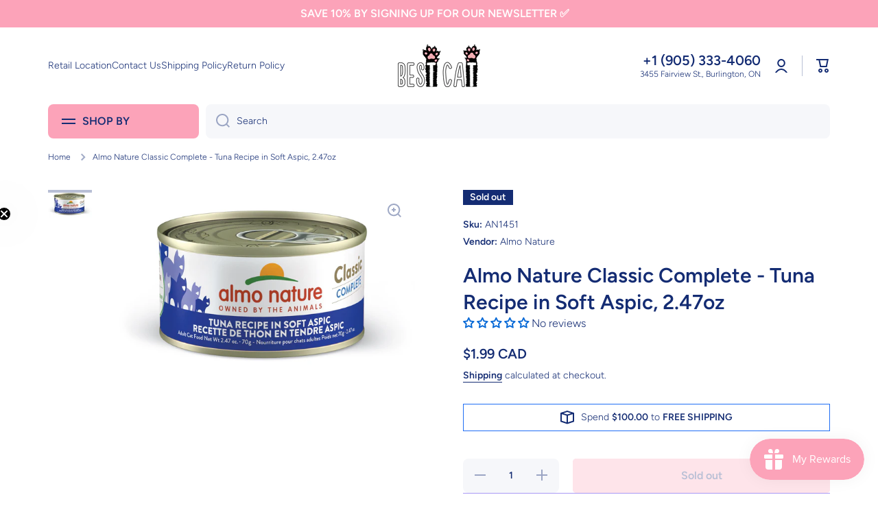

--- FILE ---
content_type: text/html; charset=utf-8
request_url: https://bestcat.ca/products/classic-complete-tuna-recipe-in-soft-aspic
body_size: 66225
content:
<!doctype html>
<html class="no-js" lang="en" data-role="main">
  <head>
    <meta charset="utf-8">
    <meta http-equiv="X-UA-Compatible" content="IE=edge">
    <meta name="viewport" content="width=device-width,initial-scale=1">
    <meta name="theme-color" content="">
    <link rel="canonical" href="https://bestcat.ca/products/classic-complete-tuna-recipe-in-soft-aspic">
    <link rel="preconnect" href="https://cdn.shopify.com" crossorigin><link rel="icon" type="image/png" href="//bestcat.ca/cdn/shop/files/bestcat_32x32.png?v=1711232754"><link rel="preconnect" href="https://fonts.shopifycdn.com" crossorigin><title>
      Almo Nature Classic Complete - Tuna Recipe in Soft Aspic, 2.47oz
 &ndash; Best Cat </title>

    
      <meta name="description" content="Why we love Almo Nature: Their food consists entirely of ingredients originally fit for human consumption  now used in their food for cats. Each of their recipes are tailored to fit the needs of cats, which means a high protein content, adequate moisture content, and simple ingredient list. By buying Almo Nature produc">
    

    

<meta property="og:site_name" content="Best Cat ">
<meta property="og:url" content="https://bestcat.ca/products/classic-complete-tuna-recipe-in-soft-aspic">
<meta property="og:title" content="Almo Nature Classic Complete - Tuna Recipe in Soft Aspic, 2.47oz">
<meta property="og:type" content="product">
<meta property="og:description" content="Why we love Almo Nature: Their food consists entirely of ingredients originally fit for human consumption  now used in their food for cats. Each of their recipes are tailored to fit the needs of cats, which means a high protein content, adequate moisture content, and simple ingredient list. By buying Almo Nature produc"><meta property="og:image" content="http://bestcat.ca/cdn/shop/files/AlmoClassicCompleteCatFood-TunaRecipeInSoftAspic.jpg?v=1715178240">
  <meta property="og:image:secure_url" content="https://bestcat.ca/cdn/shop/files/AlmoClassicCompleteCatFood-TunaRecipeInSoftAspic.jpg?v=1715178240">
  <meta property="og:image:width" content="2012">
  <meta property="og:image:height" content="1277"><meta property="og:price:amount" content="1.99">
  <meta property="og:price:currency" content="CAD"><meta name="twitter:card" content="summary_large_image">
<meta name="twitter:title" content="Almo Nature Classic Complete - Tuna Recipe in Soft Aspic, 2.47oz">
<meta name="twitter:description" content="Why we love Almo Nature: Their food consists entirely of ingredients originally fit for human consumption  now used in their food for cats. Each of their recipes are tailored to fit the needs of cats, which means a high protein content, adequate moisture content, and simple ingredient list. By buying Almo Nature produc">

    <script src="//bestcat.ca/cdn/shop/t/8/assets/constants.js?v=58251544750838685771713456543" defer="defer"></script>
    <script src="//bestcat.ca/cdn/shop/t/8/assets/pubsub.js?v=158357773527763999511713456544" defer="defer"></script>
    <script src="//bestcat.ca/cdn/shop/t/8/assets/global.js?v=17340918343120591171713456543" defer="defer"></script>
    
    <script>window.performance && window.performance.mark && window.performance.mark('shopify.content_for_header.start');</script><meta name="google-site-verification" content="4wXSSzjDauCyYpSh7p9XaA8zXYkcsUdm6OZ-LW9sZaI">
<meta id="shopify-digital-wallet" name="shopify-digital-wallet" content="/6872006692/digital_wallets/dialog">
<meta name="shopify-checkout-api-token" content="84debcee71f726b32f73190620d8a461">
<meta id="in-context-paypal-metadata" data-shop-id="6872006692" data-venmo-supported="false" data-environment="production" data-locale="en_US" data-paypal-v4="true" data-currency="CAD">
<link rel="alternate" type="application/json+oembed" href="https://bestcat.ca/products/classic-complete-tuna-recipe-in-soft-aspic.oembed">
<script async="async" src="/checkouts/internal/preloads.js?locale=en-CA"></script>
<link rel="preconnect" href="https://shop.app" crossorigin="anonymous">
<script async="async" src="https://shop.app/checkouts/internal/preloads.js?locale=en-CA&shop_id=6872006692" crossorigin="anonymous"></script>
<script id="apple-pay-shop-capabilities" type="application/json">{"shopId":6872006692,"countryCode":"CA","currencyCode":"CAD","merchantCapabilities":["supports3DS"],"merchantId":"gid:\/\/shopify\/Shop\/6872006692","merchantName":"Best Cat ","requiredBillingContactFields":["postalAddress","email"],"requiredShippingContactFields":["postalAddress","email"],"shippingType":"shipping","supportedNetworks":["visa","masterCard","amex","discover","interac","jcb"],"total":{"type":"pending","label":"Best Cat ","amount":"1.00"},"shopifyPaymentsEnabled":true,"supportsSubscriptions":true}</script>
<script id="shopify-features" type="application/json">{"accessToken":"84debcee71f726b32f73190620d8a461","betas":["rich-media-storefront-analytics"],"domain":"bestcat.ca","predictiveSearch":true,"shopId":6872006692,"locale":"en"}</script>
<script>var Shopify = Shopify || {};
Shopify.shop = "best-cat.myshopify.com";
Shopify.locale = "en";
Shopify.currency = {"active":"CAD","rate":"1.0"};
Shopify.country = "CA";
Shopify.theme = {"name":"Minion Update (April 18, 2024)","id":126661263396,"schema_name":"Minion","schema_version":"2.5.2","theme_store_id":1571,"role":"main"};
Shopify.theme.handle = "null";
Shopify.theme.style = {"id":null,"handle":null};
Shopify.cdnHost = "bestcat.ca/cdn";
Shopify.routes = Shopify.routes || {};
Shopify.routes.root = "/";</script>
<script type="module">!function(o){(o.Shopify=o.Shopify||{}).modules=!0}(window);</script>
<script>!function(o){function n(){var o=[];function n(){o.push(Array.prototype.slice.apply(arguments))}return n.q=o,n}var t=o.Shopify=o.Shopify||{};t.loadFeatures=n(),t.autoloadFeatures=n()}(window);</script>
<script>
  window.ShopifyPay = window.ShopifyPay || {};
  window.ShopifyPay.apiHost = "shop.app\/pay";
  window.ShopifyPay.redirectState = null;
</script>
<script id="shop-js-analytics" type="application/json">{"pageType":"product"}</script>
<script defer="defer" async type="module" src="//bestcat.ca/cdn/shopifycloud/shop-js/modules/v2/client.init-shop-cart-sync_DtuiiIyl.en.esm.js"></script>
<script defer="defer" async type="module" src="//bestcat.ca/cdn/shopifycloud/shop-js/modules/v2/chunk.common_CUHEfi5Q.esm.js"></script>
<script type="module">
  await import("//bestcat.ca/cdn/shopifycloud/shop-js/modules/v2/client.init-shop-cart-sync_DtuiiIyl.en.esm.js");
await import("//bestcat.ca/cdn/shopifycloud/shop-js/modules/v2/chunk.common_CUHEfi5Q.esm.js");

  window.Shopify.SignInWithShop?.initShopCartSync?.({"fedCMEnabled":true,"windoidEnabled":true});

</script>
<script defer="defer" async type="module" src="//bestcat.ca/cdn/shopifycloud/shop-js/modules/v2/client.payment-terms_CAtGlQYS.en.esm.js"></script>
<script defer="defer" async type="module" src="//bestcat.ca/cdn/shopifycloud/shop-js/modules/v2/chunk.common_CUHEfi5Q.esm.js"></script>
<script defer="defer" async type="module" src="//bestcat.ca/cdn/shopifycloud/shop-js/modules/v2/chunk.modal_BewljZkx.esm.js"></script>
<script type="module">
  await import("//bestcat.ca/cdn/shopifycloud/shop-js/modules/v2/client.payment-terms_CAtGlQYS.en.esm.js");
await import("//bestcat.ca/cdn/shopifycloud/shop-js/modules/v2/chunk.common_CUHEfi5Q.esm.js");
await import("//bestcat.ca/cdn/shopifycloud/shop-js/modules/v2/chunk.modal_BewljZkx.esm.js");

  
</script>
<script>
  window.Shopify = window.Shopify || {};
  if (!window.Shopify.featureAssets) window.Shopify.featureAssets = {};
  window.Shopify.featureAssets['shop-js'] = {"shop-cart-sync":["modules/v2/client.shop-cart-sync_DFoTY42P.en.esm.js","modules/v2/chunk.common_CUHEfi5Q.esm.js"],"init-fed-cm":["modules/v2/client.init-fed-cm_D2UNy1i2.en.esm.js","modules/v2/chunk.common_CUHEfi5Q.esm.js"],"init-shop-email-lookup-coordinator":["modules/v2/client.init-shop-email-lookup-coordinator_BQEe2rDt.en.esm.js","modules/v2/chunk.common_CUHEfi5Q.esm.js"],"shop-cash-offers":["modules/v2/client.shop-cash-offers_3CTtReFF.en.esm.js","modules/v2/chunk.common_CUHEfi5Q.esm.js","modules/v2/chunk.modal_BewljZkx.esm.js"],"shop-button":["modules/v2/client.shop-button_C6oxCjDL.en.esm.js","modules/v2/chunk.common_CUHEfi5Q.esm.js"],"init-windoid":["modules/v2/client.init-windoid_5pix8xhK.en.esm.js","modules/v2/chunk.common_CUHEfi5Q.esm.js"],"avatar":["modules/v2/client.avatar_BTnouDA3.en.esm.js"],"init-shop-cart-sync":["modules/v2/client.init-shop-cart-sync_DtuiiIyl.en.esm.js","modules/v2/chunk.common_CUHEfi5Q.esm.js"],"shop-toast-manager":["modules/v2/client.shop-toast-manager_BYv_8cH1.en.esm.js","modules/v2/chunk.common_CUHEfi5Q.esm.js"],"pay-button":["modules/v2/client.pay-button_FnF9EIkY.en.esm.js","modules/v2/chunk.common_CUHEfi5Q.esm.js"],"shop-login-button":["modules/v2/client.shop-login-button_CH1KUpOf.en.esm.js","modules/v2/chunk.common_CUHEfi5Q.esm.js","modules/v2/chunk.modal_BewljZkx.esm.js"],"init-customer-accounts-sign-up":["modules/v2/client.init-customer-accounts-sign-up_aj7QGgYS.en.esm.js","modules/v2/client.shop-login-button_CH1KUpOf.en.esm.js","modules/v2/chunk.common_CUHEfi5Q.esm.js","modules/v2/chunk.modal_BewljZkx.esm.js"],"init-shop-for-new-customer-accounts":["modules/v2/client.init-shop-for-new-customer-accounts_NbnYRf_7.en.esm.js","modules/v2/client.shop-login-button_CH1KUpOf.en.esm.js","modules/v2/chunk.common_CUHEfi5Q.esm.js","modules/v2/chunk.modal_BewljZkx.esm.js"],"init-customer-accounts":["modules/v2/client.init-customer-accounts_ppedhqCH.en.esm.js","modules/v2/client.shop-login-button_CH1KUpOf.en.esm.js","modules/v2/chunk.common_CUHEfi5Q.esm.js","modules/v2/chunk.modal_BewljZkx.esm.js"],"shop-follow-button":["modules/v2/client.shop-follow-button_CMIBBa6u.en.esm.js","modules/v2/chunk.common_CUHEfi5Q.esm.js","modules/v2/chunk.modal_BewljZkx.esm.js"],"lead-capture":["modules/v2/client.lead-capture_But0hIyf.en.esm.js","modules/v2/chunk.common_CUHEfi5Q.esm.js","modules/v2/chunk.modal_BewljZkx.esm.js"],"checkout-modal":["modules/v2/client.checkout-modal_BBxc70dQ.en.esm.js","modules/v2/chunk.common_CUHEfi5Q.esm.js","modules/v2/chunk.modal_BewljZkx.esm.js"],"shop-login":["modules/v2/client.shop-login_hM3Q17Kl.en.esm.js","modules/v2/chunk.common_CUHEfi5Q.esm.js","modules/v2/chunk.modal_BewljZkx.esm.js"],"payment-terms":["modules/v2/client.payment-terms_CAtGlQYS.en.esm.js","modules/v2/chunk.common_CUHEfi5Q.esm.js","modules/v2/chunk.modal_BewljZkx.esm.js"]};
</script>
<script>(function() {
  var isLoaded = false;
  function asyncLoad() {
    if (isLoaded) return;
    isLoaded = true;
    var urls = ["https:\/\/cdn.ordersify.com\/sdk\/productalerts-shopify.js?shop=best-cat.myshopify.com","https:\/\/call.chatra.io\/shopify?chatraId=bBqc8XRuX34dxQybv\u0026shop=best-cat.myshopify.com","https:\/\/s3-us-west-2.amazonaws.com\/da-restock\/da-restock.js?shop=best-cat.myshopify.com","https:\/\/api.revy.io\/bundle.js?shop=best-cat.myshopify.com","https:\/\/gifts.good-apps.co\/storage\/js\/good_free_gift-best-cat.myshopify.com.js?ver=41\u0026shop=best-cat.myshopify.com"];
    for (var i = 0; i < urls.length; i++) {
      var s = document.createElement('script');
      s.type = 'text/javascript';
      s.async = true;
      s.src = urls[i];
      var x = document.getElementsByTagName('script')[0];
      x.parentNode.insertBefore(s, x);
    }
  };
  if(window.attachEvent) {
    window.attachEvent('onload', asyncLoad);
  } else {
    window.addEventListener('load', asyncLoad, false);
  }
})();</script>
<script id="__st">var __st={"a":6872006692,"offset":-18000,"reqid":"d46e319b-3a3c-406a-907d-55f46d1513ae-1766366376","pageurl":"bestcat.ca\/products\/classic-complete-tuna-recipe-in-soft-aspic","u":"d9f0fa97d16a","p":"product","rtyp":"product","rid":7351069671460};</script>
<script>window.ShopifyPaypalV4VisibilityTracking = true;</script>
<script id="captcha-bootstrap">!function(){'use strict';const t='contact',e='account',n='new_comment',o=[[t,t],['blogs',n],['comments',n],[t,'customer']],c=[[e,'customer_login'],[e,'guest_login'],[e,'recover_customer_password'],[e,'create_customer']],r=t=>t.map((([t,e])=>`form[action*='/${t}']:not([data-nocaptcha='true']) input[name='form_type'][value='${e}']`)).join(','),a=t=>()=>t?[...document.querySelectorAll(t)].map((t=>t.form)):[];function s(){const t=[...o],e=r(t);return a(e)}const i='password',u='form_key',d=['recaptcha-v3-token','g-recaptcha-response','h-captcha-response',i],f=()=>{try{return window.sessionStorage}catch{return}},m='__shopify_v',_=t=>t.elements[u];function p(t,e,n=!1){try{const o=window.sessionStorage,c=JSON.parse(o.getItem(e)),{data:r}=function(t){const{data:e,action:n}=t;return t[m]||n?{data:e,action:n}:{data:t,action:n}}(c);for(const[e,n]of Object.entries(r))t.elements[e]&&(t.elements[e].value=n);n&&o.removeItem(e)}catch(o){console.error('form repopulation failed',{error:o})}}const l='form_type',E='cptcha';function T(t){t.dataset[E]=!0}const w=window,h=w.document,L='Shopify',v='ce_forms',y='captcha';let A=!1;((t,e)=>{const n=(g='f06e6c50-85a8-45c8-87d0-21a2b65856fe',I='https://cdn.shopify.com/shopifycloud/storefront-forms-hcaptcha/ce_storefront_forms_captcha_hcaptcha.v1.5.2.iife.js',D={infoText:'Protected by hCaptcha',privacyText:'Privacy',termsText:'Terms'},(t,e,n)=>{const o=w[L][v],c=o.bindForm;if(c)return c(t,g,e,D).then(n);var r;o.q.push([[t,g,e,D],n]),r=I,A||(h.body.append(Object.assign(h.createElement('script'),{id:'captcha-provider',async:!0,src:r})),A=!0)});var g,I,D;w[L]=w[L]||{},w[L][v]=w[L][v]||{},w[L][v].q=[],w[L][y]=w[L][y]||{},w[L][y].protect=function(t,e){n(t,void 0,e),T(t)},Object.freeze(w[L][y]),function(t,e,n,w,h,L){const[v,y,A,g]=function(t,e,n){const i=e?o:[],u=t?c:[],d=[...i,...u],f=r(d),m=r(i),_=r(d.filter((([t,e])=>n.includes(e))));return[a(f),a(m),a(_),s()]}(w,h,L),I=t=>{const e=t.target;return e instanceof HTMLFormElement?e:e&&e.form},D=t=>v().includes(t);t.addEventListener('submit',(t=>{const e=I(t);if(!e)return;const n=D(e)&&!e.dataset.hcaptchaBound&&!e.dataset.recaptchaBound,o=_(e),c=g().includes(e)&&(!o||!o.value);(n||c)&&t.preventDefault(),c&&!n&&(function(t){try{if(!f())return;!function(t){const e=f();if(!e)return;const n=_(t);if(!n)return;const o=n.value;o&&e.removeItem(o)}(t);const e=Array.from(Array(32),(()=>Math.random().toString(36)[2])).join('');!function(t,e){_(t)||t.append(Object.assign(document.createElement('input'),{type:'hidden',name:u})),t.elements[u].value=e}(t,e),function(t,e){const n=f();if(!n)return;const o=[...t.querySelectorAll(`input[type='${i}']`)].map((({name:t})=>t)),c=[...d,...o],r={};for(const[a,s]of new FormData(t).entries())c.includes(a)||(r[a]=s);n.setItem(e,JSON.stringify({[m]:1,action:t.action,data:r}))}(t,e)}catch(e){console.error('failed to persist form',e)}}(e),e.submit())}));const S=(t,e)=>{t&&!t.dataset[E]&&(n(t,e.some((e=>e===t))),T(t))};for(const o of['focusin','change'])t.addEventListener(o,(t=>{const e=I(t);D(e)&&S(e,y())}));const B=e.get('form_key'),M=e.get(l),P=B&&M;t.addEventListener('DOMContentLoaded',(()=>{const t=y();if(P)for(const e of t)e.elements[l].value===M&&p(e,B);[...new Set([...A(),...v().filter((t=>'true'===t.dataset.shopifyCaptcha))])].forEach((e=>S(e,t)))}))}(h,new URLSearchParams(w.location.search),n,t,e,['guest_login'])})(!0,!0)}();</script>
<script integrity="sha256-4kQ18oKyAcykRKYeNunJcIwy7WH5gtpwJnB7kiuLZ1E=" data-source-attribution="shopify.loadfeatures" defer="defer" src="//bestcat.ca/cdn/shopifycloud/storefront/assets/storefront/load_feature-a0a9edcb.js" crossorigin="anonymous"></script>
<script crossorigin="anonymous" defer="defer" src="//bestcat.ca/cdn/shopifycloud/storefront/assets/shopify_pay/storefront-65b4c6d7.js?v=20250812"></script>
<script data-source-attribution="shopify.dynamic_checkout.dynamic.init">var Shopify=Shopify||{};Shopify.PaymentButton=Shopify.PaymentButton||{isStorefrontPortableWallets:!0,init:function(){window.Shopify.PaymentButton.init=function(){};var t=document.createElement("script");t.src="https://bestcat.ca/cdn/shopifycloud/portable-wallets/latest/portable-wallets.en.js",t.type="module",document.head.appendChild(t)}};
</script>
<script data-source-attribution="shopify.dynamic_checkout.buyer_consent">
  function portableWalletsHideBuyerConsent(e){var t=document.getElementById("shopify-buyer-consent"),n=document.getElementById("shopify-subscription-policy-button");t&&n&&(t.classList.add("hidden"),t.setAttribute("aria-hidden","true"),n.removeEventListener("click",e))}function portableWalletsShowBuyerConsent(e){var t=document.getElementById("shopify-buyer-consent"),n=document.getElementById("shopify-subscription-policy-button");t&&n&&(t.classList.remove("hidden"),t.removeAttribute("aria-hidden"),n.addEventListener("click",e))}window.Shopify?.PaymentButton&&(window.Shopify.PaymentButton.hideBuyerConsent=portableWalletsHideBuyerConsent,window.Shopify.PaymentButton.showBuyerConsent=portableWalletsShowBuyerConsent);
</script>
<script>
  function portableWalletsCleanup(e){e&&e.src&&console.error("Failed to load portable wallets script "+e.src);var t=document.querySelectorAll("shopify-accelerated-checkout .shopify-payment-button__skeleton, shopify-accelerated-checkout-cart .wallet-cart-button__skeleton"),e=document.getElementById("shopify-buyer-consent");for(let e=0;e<t.length;e++)t[e].remove();e&&e.remove()}function portableWalletsNotLoadedAsModule(e){e instanceof ErrorEvent&&"string"==typeof e.message&&e.message.includes("import.meta")&&"string"==typeof e.filename&&e.filename.includes("portable-wallets")&&(window.removeEventListener("error",portableWalletsNotLoadedAsModule),window.Shopify.PaymentButton.failedToLoad=e,"loading"===document.readyState?document.addEventListener("DOMContentLoaded",window.Shopify.PaymentButton.init):window.Shopify.PaymentButton.init())}window.addEventListener("error",portableWalletsNotLoadedAsModule);
</script>

<script type="module" src="https://bestcat.ca/cdn/shopifycloud/portable-wallets/latest/portable-wallets.en.js" onError="portableWalletsCleanup(this)" crossorigin="anonymous"></script>
<script nomodule>
  document.addEventListener("DOMContentLoaded", portableWalletsCleanup);
</script>

<link id="shopify-accelerated-checkout-styles" rel="stylesheet" media="screen" href="https://bestcat.ca/cdn/shopifycloud/portable-wallets/latest/accelerated-checkout-backwards-compat.css" crossorigin="anonymous">
<style id="shopify-accelerated-checkout-cart">
        #shopify-buyer-consent {
  margin-top: 1em;
  display: inline-block;
  width: 100%;
}

#shopify-buyer-consent.hidden {
  display: none;
}

#shopify-subscription-policy-button {
  background: none;
  border: none;
  padding: 0;
  text-decoration: underline;
  font-size: inherit;
  cursor: pointer;
}

#shopify-subscription-policy-button::before {
  box-shadow: none;
}

      </style>
<script id="sections-script" data-sections="main-product,footer" defer="defer" src="//bestcat.ca/cdn/shop/t/8/compiled_assets/scripts.js?2312"></script>
<script>window.performance && window.performance.mark && window.performance.mark('shopify.content_for_header.end');</script>

    
    <style data-shopify>    
      @font-face {
  font-family: Figtree;
  font-weight: 300;
  font-style: normal;
  font-display: swap;
  src: url("//bestcat.ca/cdn/fonts/figtree/figtree_n3.e4cc0323f8b9feb279bf6ced9d868d88ce80289f.woff2") format("woff2"),
       url("//bestcat.ca/cdn/fonts/figtree/figtree_n3.db79ac3fb83d054d99bd79fccf8e8782b5cf449e.woff") format("woff");
}

@font-face {
  font-family: Figtree;
  font-weight: 600;
  font-style: normal;
  font-display: swap;
  src: url("//bestcat.ca/cdn/fonts/figtree/figtree_n6.9d1ea52bb49a0a86cfd1b0383d00f83d3fcc14de.woff2") format("woff2"),
       url("//bestcat.ca/cdn/fonts/figtree/figtree_n6.f0fcdea525a0e47b2ae4ab645832a8e8a96d31d3.woff") format("woff");
}

@font-face {
  font-family: Figtree;
  font-weight: 300;
  font-style: italic;
  font-display: swap;
  src: url("//bestcat.ca/cdn/fonts/figtree/figtree_i3.914abbe7a583759f0a18bf02652c9ee1f4bb1c6d.woff2") format("woff2"),
       url("//bestcat.ca/cdn/fonts/figtree/figtree_i3.3d7354f07ddb3c61082efcb69896c65d6c00d9fa.woff") format("woff");
}

      @font-face {
  font-family: Figtree;
  font-weight: 600;
  font-style: italic;
  font-display: swap;
  src: url("//bestcat.ca/cdn/fonts/figtree/figtree_i6.702baae75738b446cfbed6ac0d60cab7b21e61ba.woff2") format("woff2"),
       url("//bestcat.ca/cdn/fonts/figtree/figtree_i6.6b8dc40d16c9905d29525156e284509f871ce8f9.woff") format("woff");
}

      @font-face {
  font-family: Figtree;
  font-weight: 600;
  font-style: normal;
  font-display: swap;
  src: url("//bestcat.ca/cdn/fonts/figtree/figtree_n6.9d1ea52bb49a0a86cfd1b0383d00f83d3fcc14de.woff2") format("woff2"),
       url("//bestcat.ca/cdn/fonts/figtree/figtree_n6.f0fcdea525a0e47b2ae4ab645832a8e8a96d31d3.woff") format("woff");
}

    
      :root {
    	--duration-short: .2s;
        --duration-medium: .3s;
    	--duration-large: .5s;
    	--animation-bezier: ease;
    	--zoom-animation-bezier: cubic-bezier(.15,.75,.5,1);
    
        --animation-type: cubic-bezier(0, 0, 0.3, 1);
        --animation-time: .5s;

        --product-thumbnail_move-up: 0.35s;
        --product-thumbnail_move-up_type: linear;
        --product-thumbnail-button_opacity_hover: 0.15s;
        --product-thumbnail-button_opacity_over: 0.3s;
        --product-thumbnail-button_opacity_type: linear;
        --product-thumbnail-button_move: 0.35s;
        --product-thumbnail-button_move_type: linear;

        --font-heading-family: Figtree, sans-serif;
        --font-heading-style: normal;
        --font-heading-weight: 600;
    
        --font-body-family: Figtree, sans-serif;
        --font-body-style: normal;
        --font-body-weight: 300;
    	--font-body-bold-weight: 600;
    	--font-button-weight: 600;
    
    	--font-heading-scale: 1.0;
        --font-body-scale: 1.0;
    
        --font-body-size: calc(16px * var(--font-body-scale));
        --font-body-line-height: 130%;
        --font-body2-size: calc(14px * var(--font-body-scale));
        --font-body2-line-height: 130%;
        --font-body3-size: calc(12px * var(--font-body-scale));
        --font-body3-line-height: 130%;
        --font-body4-size: calc(10px * var(--font-body-scale));
        --font-body4-line-height: 130%;

        --color-body-background: #ffffff;
        --color-secondary-background: #f6f7fa;
      	--color-section-background: var(--color-secondary-background);--color-simple-dropdown: #ffffff;
    	--color-vertical-menu-dropdown: #ffffff;

        --color-base:#142c73;
    	--color-base-rgb: 20, 44, 115;
        --color-accent:#fca3b9;
        --color-subheading: var(--color-accent);
        --color-text-link:#0568d6;

        --color-price: #142c73;
        --color-old-price: #d20404;
        --color-lines-borders: rgba(20, 44, 115, 0.3);
        --color-input-background: #f6f7fa;
        --color-input-text: #142c73;
        --color-input-background-active: var(--color-body-background);
        --opacity-icons: 0.4;

    	--mobile-focus-color: rgba(20, 44, 115, 0.04);

    	--shadow: 0px 4px 20px rgba(22, 19, 69, 0.13);--auto-text-color-button-light:#ffffff;
    	--auto-text-color-button-dark:var(--color-base);
    	--auto-input-color-active-border-light: rgba(255,255,255,0.3);
    	--auto-input-color-active-border-dark:rgba(var(--color-base-rgb),0.3);--auto-text-color-input-light:#ffffff;
    	--auto-text-color-input-dark:var(--color-input-text);--auto-text-color-accent: 
var(--color-base)
;--auto-text-color--with-base-color: #ffffff;--radius: 0px;
    	--radius-input: 8px;
    	--radius-button: 5px;
    	--radius-badge:0;
    	--radius-checkbox:0;
        --radius-menu: 8px;

        --color-badge-1:#d20404;--color-badge-1-text: var(--auto-text-color-button-light);--color-badge-2:#ef6c00;--color-badge-2-text: var(--auto-text-color-button-light);--color-badge-3:#142c73;--color-badge-3-text: var(--auto-text-color-button-light);--color-free-delivery-bar: #206ef5;
      
    	--color-error: #d20404;
    
        --form_field-height: 50px;
        
        --page-width: 1000px;
        --page-padding: 10px;

        --sections-top-spacing:100px;
    	--sections-top-spacing-mobile:80px;
		--sections-top-spacing--medium:80px;
    	--sections-top-spacing--medium-mobile:60px;
		--sections-top-spacing--small:40px;
    	--sections-top-spacing--small-mobile:40px;

        --padding1: 10px;
        --padding2: 20px;
        --padding3: 30px;
        --padding4: 40px;
    	--padding5: 60px;
      }

      *,
      *::before,
      *::after {
      	box-sizing: border-box;
      }
      html {
        box-sizing: border-box;
        height: 100%;
     	-webkit-tap-highlight-color: transparent;
    	scroll-behavior: smooth;
      }
      body {
        display: grid;
        grid-template-rows: auto auto 1fr auto;
        grid-template-columns: 100%;
        min-height: 100%;
        margin: 0;
        font-size: var(--font-body-size);
        line-height: var(--font-body-line-height);
        color: var(--color-base);
    	background: var(--color-body-background);
        font-family: var(--font-body-family);
        font-style: var(--font-body-style);
        font-weight: var(--font-body-weight);
        -webkit-text-size-adjust: none;
    	text-size-adjust: none;
    	overflow-x: hidden;
      }.btn{
        --background: var(--color-accent);--color: var(--auto-text-color-button-dark);
    	--fill: var(--auto-text-color-button-dark);}.btn--secondary{
        --background: var(--color-base);--color: var(--auto-text-color-button-light);
    	--fill: var(--auto-text-color-button-light);}
    
    .visually-hidden {
      position: absolute!important;
      overflow: hidden;
      margin: -1px;
      border: 0;
      clip: rect(0 0 0 0);
      word-wrap: normal!important;
    }
    .visually-hidden:not(:focus),
    .visually-hidden:not(:focus-visible){
      width: 1px;
      height: 1px;
      padding: 0;
    }
    .announcement-bar{
      opacity:0;
    }
    .popup-modal{
      display: none;
    }.js #MainContent{
      opacity:0;
      transition: opacity 1s var(--animation-bezier);
    }
    .js.dom-loaded #MainContent{
      opacity:1;
    }</style>

    <link href="//bestcat.ca/cdn/shop/t/8/assets/base.css?v=11619508216332208091713456544" rel="stylesheet" type="text/css" media="all" />
    
<link rel="preload" as="font" href="//bestcat.ca/cdn/fonts/figtree/figtree_n3.e4cc0323f8b9feb279bf6ced9d868d88ce80289f.woff2" type="font/woff2" crossorigin><link rel="preload" as="font" href="//bestcat.ca/cdn/fonts/figtree/figtree_n6.9d1ea52bb49a0a86cfd1b0383d00f83d3fcc14de.woff2" type="font/woff2" crossorigin><link rel="stylesheet" href="//bestcat.ca/cdn/shop/t/8/assets/component-predictive-search.css?v=169156080147452933411713456543" media="print" onload="this.media='all'"><script>
      document.documentElement.className = document.documentElement.className.replace('no-js', 'js');
      if (Shopify.designMode) {
        document.documentElement.classList.add('shopify-design-mode');
      }
      document.addEventListener("DOMContentLoaded", function(event) {
        document.documentElement.classList.add('dom-loaded');
        setTimeout(function(){document.querySelector('footer').classList.add('footer-loaded')}, 700);
      });
    </script>
  <!-- BEGIN app block: shopify://apps/judge-me-reviews/blocks/judgeme_core/61ccd3b1-a9f2-4160-9fe9-4fec8413e5d8 --><!-- Start of Judge.me Core -->




<link rel="dns-prefetch" href="https://cdnwidget.judge.me">
<link rel="dns-prefetch" href="https://cdn.judge.me">
<link rel="dns-prefetch" href="https://cdn1.judge.me">
<link rel="dns-prefetch" href="https://api.judge.me">

<script data-cfasync='false' class='jdgm-settings-script'>window.jdgmSettings={"pagination":5,"disable_web_reviews":false,"badge_no_review_text":"No reviews","badge_n_reviews_text":"{{ n }} review/reviews","hide_badge_preview_if_no_reviews":false,"badge_hide_text":false,"enforce_center_preview_badge":false,"widget_title":"Customer Reviews","widget_open_form_text":"Write a review","widget_close_form_text":"Cancel review","widget_refresh_page_text":"Refresh page","widget_summary_text":"Based on {{ number_of_reviews }} review/reviews","widget_no_review_text":"Be the first to write a review","widget_name_field_text":"Name","widget_verified_name_field_text":"Verified Name (public)","widget_name_placeholder_text":"Enter your name (public)","widget_required_field_error_text":"This field is required.","widget_email_field_text":"Email","widget_verified_email_field_text":"Verified Email (private, can not be edited)","widget_email_placeholder_text":"Enter your email (private)","widget_email_field_error_text":"Please enter a valid email address.","widget_rating_field_text":"Rating","widget_review_title_field_text":"Review Title","widget_review_title_placeholder_text":"Give your review a title","widget_review_body_field_text":"Review","widget_review_body_placeholder_text":"Write your comments here","widget_pictures_field_text":"Picture/Video (optional)","widget_submit_review_text":"Submit Review","widget_submit_verified_review_text":"Submit Verified Review","widget_submit_success_msg_with_auto_publish":"Thank you! Please refresh the page in a few moments to see your review. You can remove or edit your review by logging into \u003ca href='https://judge.me/login' target='_blank' rel='nofollow noopener'\u003eJudge.me\u003c/a\u003e","widget_submit_success_msg_no_auto_publish":"Thank you! Your review will be published as soon as it is approved by the shop admin. You can remove or edit your review by logging into \u003ca href='https://judge.me/login' target='_blank' rel='nofollow noopener'\u003eJudge.me\u003c/a\u003e","widget_show_default_reviews_out_of_total_text":"Showing {{ n_reviews_shown }} out of {{ n_reviews }} reviews.","widget_show_all_link_text":"Show all","widget_show_less_link_text":"Show less","widget_author_said_text":"{{ reviewer_name }} said:","widget_days_text":"{{ n }} days ago","widget_weeks_text":"{{ n }} week/weeks ago","widget_months_text":"{{ n }} month/months ago","widget_years_text":"{{ n }} year/years ago","widget_yesterday_text":"Yesterday","widget_today_text":"Today","widget_replied_text":"\u003e\u003e {{ shop_name }} replied:","widget_read_more_text":"Read more","widget_rating_filter_see_all_text":"See all reviews","widget_sorting_most_recent_text":"Most Recent","widget_sorting_highest_rating_text":"Highest Rating","widget_sorting_lowest_rating_text":"Lowest Rating","widget_sorting_with_pictures_text":"Only Pictures","widget_sorting_most_helpful_text":"Most Helpful","widget_open_question_form_text":"Ask a question","widget_reviews_subtab_text":"Reviews","widget_questions_subtab_text":"Questions","widget_question_label_text":"Question","widget_answer_label_text":"Answer","widget_question_placeholder_text":"Write your question here","widget_submit_question_text":"Submit Question","widget_question_submit_success_text":"Thank you for your question! We will notify you once it gets answered.","verified_badge_text":"Verified","verified_badge_placement":"left-of-reviewer-name","widget_hide_border":false,"widget_social_share":false,"all_reviews_include_out_of_store_products":true,"all_reviews_out_of_store_text":"(out of store)","all_reviews_product_name_prefix_text":"about","enable_review_pictures":true,"widget_product_reviews_subtab_text":"Product Reviews","widget_shop_reviews_subtab_text":"Shop Reviews","widget_sorting_pictures_first_text":"Pictures First","floating_tab_button_name":"★ Judge.me Reviews","floating_tab_title":"Let customers speak for us","floating_tab_url":"","floating_tab_url_enabled":false,"all_reviews_text_badge_text":"Customers rate us {{ shop.metafields.judgeme.all_reviews_rating | round: 1 }}/5 based on {{ shop.metafields.judgeme.all_reviews_count }} reviews.","all_reviews_text_badge_text_branded_style":"{{ shop.metafields.judgeme.all_reviews_rating | round: 1 }} out of 5 stars based on {{ shop.metafields.judgeme.all_reviews_count }} reviews","show_stars_for_all_reviews_text_badge":true,"all_reviews_text_badge_url":"","featured_carousel_title":"See what the #bestcatcommunity says about us 😺","featured_carousel_count_text":"from {{ n }} reviews","featured_carousel_url":"","featured_carousel_arrows_on_the_sides":true,"featured_carousel_width":100,"featured_carousel_arrow_color":"#142c73","verified_count_badge_url":"","picture_reminder_submit_button":"Upload Pictures","enable_review_videos":true,"mute_video_by_default":true,"widget_sorting_videos_first_text":"Videos First","widget_review_pending_text":"Pending","featured_carousel_items_for_large_screen":5,"remove_microdata_snippet":false,"preview_badge_no_question_text":"No questions","preview_badge_n_question_text":"{{ number_of_questions }} question/questions","widget_search_bar_placeholder":"Search reviews","widget_sorting_verified_only_text":"Verified only","all_reviews_page_load_more_text":"Load More Reviews","widget_public_name_text":"displayed publicly like","default_reviewer_name_has_non_latin":true,"widget_reviewer_anonymous":"Anonymous","medals_widget_title":"Judge.me Review Medals","widget_invalid_yt_video_url_error_text":"Not a YouTube video URL","widget_max_length_field_error_text":"Please enter no more than {0} characters.","widget_verified_by_shop_text":"Verified by Shop","widget_load_with_code_splitting":true,"widget_ugc_title":"Made by us, Shared by you","widget_ugc_subtitle":"Tag us to see your picture featured in our page","widget_ugc_primary_button_text":"Buy Now","widget_ugc_secondary_button_text":"Load More","widget_ugc_reviews_button_text":"View Reviews","widget_rating_metafield_value_type":true,"widget_summary_average_rating_text":"{{ average_rating }} out of 5","widget_media_grid_title":"Customer photos \u0026 videos","widget_media_grid_see_more_text":"See more","widget_verified_by_judgeme_text":"Verified by Judge.me","widget_verified_by_judgeme_text_in_store_medals":"Verified by Judge.me","widget_media_field_exceed_quantity_message":"Sorry, we can only accept {{ max_media }} for one review.","widget_media_field_exceed_limit_message":"{{ file_name }} is too large, please select a {{ media_type }} less than {{ size_limit }}MB.","widget_review_submitted_text":"Review Submitted!","widget_question_submitted_text":"Question Submitted!","widget_close_form_text_question":"Cancel","widget_write_your_answer_here_text":"Write your answer here","widget_show_collected_by_judgeme":false,"widget_collected_by_judgeme_text":"collected by Judge.me","widget_load_more_text":"Load More","widget_full_review_text":"Full Review","widget_read_more_reviews_text":"Read More Reviews","widget_read_questions_text":"Read Questions","widget_questions_and_answers_text":"Questions \u0026 Answers","widget_verified_by_text":"Verified by","widget_number_of_reviews_text":"{{ number_of_reviews }} reviews","widget_back_button_text":"Back","widget_next_button_text":"Next","widget_custom_forms_filter_button":"Filters","custom_forms_style":"vertical","how_reviews_are_collected":"How reviews are collected?","widget_gdpr_statement":"How we use your data: We’ll only contact you about the review you left, and only if necessary. By submitting your review, you agree to Judge.me’s \u003ca href='https://judge.me/terms' target='_blank' rel='nofollow noopener'\u003eterms and conditions\u003c/a\u003e and \u003ca href='https://judge.me/privacy' target='_blank' rel='nofollow noopener'\u003eprivacy policy\u003c/a\u003e.","preview_badge_collection_page_install_preference":true,"preview_badge_product_page_install_preference":true,"review_widget_best_location":true,"platform":"shopify","branding_url":"https://judge.me/reviews/best-cat.myshopify.com","branding_text":"Powered by Judge.me","locale":"en","reply_name":"Best Cat ","widget_version":"2.1","footer":true,"autopublish":true,"review_dates":true,"enable_custom_form":false,"shop_use_review_site":true,"can_be_branded":true};</script> <style class='jdgm-settings-style'>.jdgm-xx{left:0}.jdgm-author-all-initials{display:none !important}.jdgm-author-last-initial{display:none !important}.jdgm-rev-widg__title{visibility:hidden}.jdgm-rev-widg__summary-text{visibility:hidden}.jdgm-prev-badge__text{visibility:hidden}.jdgm-rev__replier:before{content:'bestcat.ca'}.jdgm-rev__prod-link-prefix:before{content:'about'}.jdgm-rev__out-of-store-text:before{content:'(out of store)'}@media only screen and (min-width: 768px){.jdgm-rev__pics .jdgm-rev_all-rev-page-picture-separator,.jdgm-rev__pics .jdgm-rev__product-picture{display:none}}@media only screen and (max-width: 768px){.jdgm-rev__pics .jdgm-rev_all-rev-page-picture-separator,.jdgm-rev__pics .jdgm-rev__product-picture{display:none}}.jdgm-preview-badge[data-template="index"]{display:none !important}.jdgm-verified-count-badget[data-from-snippet="true"]{display:none !important}.jdgm-carousel-wrapper[data-from-snippet="true"]{display:none !important}.jdgm-all-reviews-text[data-from-snippet="true"]{display:none !important}.jdgm-medals-section[data-from-snippet="true"]{display:none !important}.jdgm-ugc-media-wrapper[data-from-snippet="true"]{display:none !important}
</style>

  
  
  
  <style class='jdgm-miracle-styles'>
  @-webkit-keyframes jdgm-spin{0%{-webkit-transform:rotate(0deg);-ms-transform:rotate(0deg);transform:rotate(0deg)}100%{-webkit-transform:rotate(359deg);-ms-transform:rotate(359deg);transform:rotate(359deg)}}@keyframes jdgm-spin{0%{-webkit-transform:rotate(0deg);-ms-transform:rotate(0deg);transform:rotate(0deg)}100%{-webkit-transform:rotate(359deg);-ms-transform:rotate(359deg);transform:rotate(359deg)}}@font-face{font-family:'JudgemeStar';src:url("[data-uri]") format("woff");font-weight:normal;font-style:normal}.jdgm-star{font-family:'JudgemeStar';display:inline !important;text-decoration:none !important;padding:0 4px 0 0 !important;margin:0 !important;font-weight:bold;opacity:1;-webkit-font-smoothing:antialiased;-moz-osx-font-smoothing:grayscale}.jdgm-star:hover{opacity:1}.jdgm-star:last-of-type{padding:0 !important}.jdgm-star.jdgm--on:before{content:"\e000"}.jdgm-star.jdgm--off:before{content:"\e001"}.jdgm-star.jdgm--half:before{content:"\e002"}.jdgm-widget *{margin:0;line-height:1.4;-webkit-box-sizing:border-box;-moz-box-sizing:border-box;box-sizing:border-box;-webkit-overflow-scrolling:touch}.jdgm-hidden{display:none !important;visibility:hidden !important}.jdgm-temp-hidden{display:none}.jdgm-spinner{width:40px;height:40px;margin:auto;border-radius:50%;border-top:2px solid #eee;border-right:2px solid #eee;border-bottom:2px solid #eee;border-left:2px solid #ccc;-webkit-animation:jdgm-spin 0.8s infinite linear;animation:jdgm-spin 0.8s infinite linear}.jdgm-prev-badge{display:block !important}

</style>


  
  
   


<script data-cfasync='false' class='jdgm-script'>
!function(e){window.jdgm=window.jdgm||{},jdgm.CDN_HOST="https://cdnwidget.judge.me/",jdgm.API_HOST="https://api.judge.me/",jdgm.CDN_BASE_URL="https://cdn.shopify.com/extensions/019b3697-792e-7226-8331-acb4ce7d04ed/judgeme-extensions-272/assets/",
jdgm.docReady=function(d){(e.attachEvent?"complete"===e.readyState:"loading"!==e.readyState)?
setTimeout(d,0):e.addEventListener("DOMContentLoaded",d)},jdgm.loadCSS=function(d,t,o,a){
!o&&jdgm.loadCSS.requestedUrls.indexOf(d)>=0||(jdgm.loadCSS.requestedUrls.push(d),
(a=e.createElement("link")).rel="stylesheet",a.class="jdgm-stylesheet",a.media="nope!",
a.href=d,a.onload=function(){this.media="all",t&&setTimeout(t)},e.body.appendChild(a))},
jdgm.loadCSS.requestedUrls=[],jdgm.loadJS=function(e,d){var t=new XMLHttpRequest;
t.onreadystatechange=function(){4===t.readyState&&(Function(t.response)(),d&&d(t.response))},
t.open("GET",e),t.send()},jdgm.docReady((function(){(window.jdgmLoadCSS||e.querySelectorAll(
".jdgm-widget, .jdgm-all-reviews-page").length>0)&&(jdgmSettings.widget_load_with_code_splitting?
parseFloat(jdgmSettings.widget_version)>=3?jdgm.loadCSS(jdgm.CDN_HOST+"widget_v3/base.css"):
jdgm.loadCSS(jdgm.CDN_HOST+"widget/base.css"):jdgm.loadCSS(jdgm.CDN_HOST+"shopify_v2.css"),
jdgm.loadJS(jdgm.CDN_HOST+"loa"+"der.js"))}))}(document);
</script>
<noscript><link rel="stylesheet" type="text/css" media="all" href="https://cdnwidget.judge.me/shopify_v2.css"></noscript>

<!-- BEGIN app snippet: theme_fix_tags --><script>
  (function() {
    var jdgmThemeFixes = null;
    if (!jdgmThemeFixes) return;
    var thisThemeFix = jdgmThemeFixes[Shopify.theme.id];
    if (!thisThemeFix) return;

    if (thisThemeFix.html) {
      document.addEventListener("DOMContentLoaded", function() {
        var htmlDiv = document.createElement('div');
        htmlDiv.classList.add('jdgm-theme-fix-html');
        htmlDiv.innerHTML = thisThemeFix.html;
        document.body.append(htmlDiv);
      });
    };

    if (thisThemeFix.css) {
      var styleTag = document.createElement('style');
      styleTag.classList.add('jdgm-theme-fix-style');
      styleTag.innerHTML = thisThemeFix.css;
      document.head.append(styleTag);
    };

    if (thisThemeFix.js) {
      var scriptTag = document.createElement('script');
      scriptTag.classList.add('jdgm-theme-fix-script');
      scriptTag.innerHTML = thisThemeFix.js;
      document.head.append(scriptTag);
    };
  })();
</script>
<!-- END app snippet -->
<!-- End of Judge.me Core -->



<!-- END app block --><!-- BEGIN app block: shopify://apps/chatra-live-chat-chatbot/blocks/widget/3617185a-5880-4550-b1d3-81cdb9d37290 --><script src="" async></script>

<!-- END app block --><!-- BEGIN app block: shopify://apps/klaviyo-email-marketing-sms/blocks/klaviyo-onsite-embed/2632fe16-c075-4321-a88b-50b567f42507 -->












  <script async src="https://static.klaviyo.com/onsite/js/Rbmcms/klaviyo.js?company_id=Rbmcms"></script>
  <script>!function(){if(!window.klaviyo){window._klOnsite=window._klOnsite||[];try{window.klaviyo=new Proxy({},{get:function(n,i){return"push"===i?function(){var n;(n=window._klOnsite).push.apply(n,arguments)}:function(){for(var n=arguments.length,o=new Array(n),w=0;w<n;w++)o[w]=arguments[w];var t="function"==typeof o[o.length-1]?o.pop():void 0,e=new Promise((function(n){window._klOnsite.push([i].concat(o,[function(i){t&&t(i),n(i)}]))}));return e}}})}catch(n){window.klaviyo=window.klaviyo||[],window.klaviyo.push=function(){var n;(n=window._klOnsite).push.apply(n,arguments)}}}}();</script>

  
    <script id="viewed_product">
      if (item == null) {
        var _learnq = _learnq || [];

        var MetafieldReviews = null
        var MetafieldYotpoRating = null
        var MetafieldYotpoCount = null
        var MetafieldLooxRating = null
        var MetafieldLooxCount = null
        var okendoProduct = null
        var okendoProductReviewCount = null
        var okendoProductReviewAverageValue = null
        try {
          // The following fields are used for Customer Hub recently viewed in order to add reviews.
          // This information is not part of __kla_viewed. Instead, it is part of __kla_viewed_reviewed_items
          MetafieldReviews = {"rating_count":0};
          MetafieldYotpoRating = null
          MetafieldYotpoCount = null
          MetafieldLooxRating = null
          MetafieldLooxCount = null

          okendoProduct = null
          // If the okendo metafield is not legacy, it will error, which then requires the new json formatted data
          if (okendoProduct && 'error' in okendoProduct) {
            okendoProduct = null
          }
          okendoProductReviewCount = okendoProduct ? okendoProduct.reviewCount : null
          okendoProductReviewAverageValue = okendoProduct ? okendoProduct.reviewAverageValue : null
        } catch (error) {
          console.error('Error in Klaviyo onsite reviews tracking:', error);
        }

        var item = {
          Name: "Almo Nature Classic Complete - Tuna Recipe in Soft Aspic, 2.47oz",
          ProductID: 7351069671460,
          Categories: ["Adult Food","All Products","Almo Nature","Brands We Love","Featured Products","Food","Products we love","Top Food Products","Top Products (Best Selling)","Wet Food","Wet Food under $2"],
          ImageURL: "https://bestcat.ca/cdn/shop/files/AlmoClassicCompleteCatFood-TunaRecipeInSoftAspic_grande.jpg?v=1715178240",
          URL: "https://bestcat.ca/products/classic-complete-tuna-recipe-in-soft-aspic",
          Brand: "Almo Nature",
          Price: "$1.99",
          Value: "1.99",
          CompareAtPrice: "$0.00"
        };
        _learnq.push(['track', 'Viewed Product', item]);
        _learnq.push(['trackViewedItem', {
          Title: item.Name,
          ItemId: item.ProductID,
          Categories: item.Categories,
          ImageUrl: item.ImageURL,
          Url: item.URL,
          Metadata: {
            Brand: item.Brand,
            Price: item.Price,
            Value: item.Value,
            CompareAtPrice: item.CompareAtPrice
          },
          metafields:{
            reviews: MetafieldReviews,
            yotpo:{
              rating: MetafieldYotpoRating,
              count: MetafieldYotpoCount,
            },
            loox:{
              rating: MetafieldLooxRating,
              count: MetafieldLooxCount,
            },
            okendo: {
              rating: okendoProductReviewAverageValue,
              count: okendoProductReviewCount,
            }
          }
        }]);
      }
    </script>
  




  <script>
    window.klaviyoReviewsProductDesignMode = false
  </script>







<!-- END app block --><script src="https://cdn.shopify.com/extensions/019b3697-792e-7226-8331-acb4ce7d04ed/judgeme-extensions-272/assets/loader.js" type="text/javascript" defer="defer"></script>
<script src="https://cdn.shopify.com/extensions/019b2043-33cb-77c9-8e05-14b8a4f9a9dc/socialwidget-instafeed-75/assets/social-widget.min.js" type="text/javascript" defer="defer"></script>
<script src="https://cdn.shopify.com/extensions/8a73ca8c-e52c-403e-a285-960b1a039a01/alert-me-restock-alerts-18/assets/da-restock.js" type="text/javascript" defer="defer"></script>
<link href="https://cdn.shopify.com/extensions/8a73ca8c-e52c-403e-a285-960b1a039a01/alert-me-restock-alerts-18/assets/da-restock.css" rel="stylesheet" type="text/css" media="all">
<script src="https://cdn.shopify.com/extensions/019b3736-47b2-77be-a0b4-f5e4755f1334/smile-io-262/assets/smile-loader.js" type="text/javascript" defer="defer"></script>
<link href="https://monorail-edge.shopifysvc.com" rel="dns-prefetch">
<script>(function(){if ("sendBeacon" in navigator && "performance" in window) {try {var session_token_from_headers = performance.getEntriesByType('navigation')[0].serverTiming.find(x => x.name == '_s').description;} catch {var session_token_from_headers = undefined;}var session_cookie_matches = document.cookie.match(/_shopify_s=([^;]*)/);var session_token_from_cookie = session_cookie_matches && session_cookie_matches.length === 2 ? session_cookie_matches[1] : "";var session_token = session_token_from_headers || session_token_from_cookie || "";function handle_abandonment_event(e) {var entries = performance.getEntries().filter(function(entry) {return /monorail-edge.shopifysvc.com/.test(entry.name);});if (!window.abandonment_tracked && entries.length === 0) {window.abandonment_tracked = true;var currentMs = Date.now();var navigation_start = performance.timing.navigationStart;var payload = {shop_id: 6872006692,url: window.location.href,navigation_start,duration: currentMs - navigation_start,session_token,page_type: "product"};window.navigator.sendBeacon("https://monorail-edge.shopifysvc.com/v1/produce", JSON.stringify({schema_id: "online_store_buyer_site_abandonment/1.1",payload: payload,metadata: {event_created_at_ms: currentMs,event_sent_at_ms: currentMs}}));}}window.addEventListener('pagehide', handle_abandonment_event);}}());</script>
<script id="web-pixels-manager-setup">(function e(e,d,r,n,o){if(void 0===o&&(o={}),!Boolean(null===(a=null===(i=window.Shopify)||void 0===i?void 0:i.analytics)||void 0===a?void 0:a.replayQueue)){var i,a;window.Shopify=window.Shopify||{};var t=window.Shopify;t.analytics=t.analytics||{};var s=t.analytics;s.replayQueue=[],s.publish=function(e,d,r){return s.replayQueue.push([e,d,r]),!0};try{self.performance.mark("wpm:start")}catch(e){}var l=function(){var e={modern:/Edge?\/(1{2}[4-9]|1[2-9]\d|[2-9]\d{2}|\d{4,})\.\d+(\.\d+|)|Firefox\/(1{2}[4-9]|1[2-9]\d|[2-9]\d{2}|\d{4,})\.\d+(\.\d+|)|Chrom(ium|e)\/(9{2}|\d{3,})\.\d+(\.\d+|)|(Maci|X1{2}).+ Version\/(15\.\d+|(1[6-9]|[2-9]\d|\d{3,})\.\d+)([,.]\d+|)( \(\w+\)|)( Mobile\/\w+|) Safari\/|Chrome.+OPR\/(9{2}|\d{3,})\.\d+\.\d+|(CPU[ +]OS|iPhone[ +]OS|CPU[ +]iPhone|CPU IPhone OS|CPU iPad OS)[ +]+(15[._]\d+|(1[6-9]|[2-9]\d|\d{3,})[._]\d+)([._]\d+|)|Android:?[ /-](13[3-9]|1[4-9]\d|[2-9]\d{2}|\d{4,})(\.\d+|)(\.\d+|)|Android.+Firefox\/(13[5-9]|1[4-9]\d|[2-9]\d{2}|\d{4,})\.\d+(\.\d+|)|Android.+Chrom(ium|e)\/(13[3-9]|1[4-9]\d|[2-9]\d{2}|\d{4,})\.\d+(\.\d+|)|SamsungBrowser\/([2-9]\d|\d{3,})\.\d+/,legacy:/Edge?\/(1[6-9]|[2-9]\d|\d{3,})\.\d+(\.\d+|)|Firefox\/(5[4-9]|[6-9]\d|\d{3,})\.\d+(\.\d+|)|Chrom(ium|e)\/(5[1-9]|[6-9]\d|\d{3,})\.\d+(\.\d+|)([\d.]+$|.*Safari\/(?![\d.]+ Edge\/[\d.]+$))|(Maci|X1{2}).+ Version\/(10\.\d+|(1[1-9]|[2-9]\d|\d{3,})\.\d+)([,.]\d+|)( \(\w+\)|)( Mobile\/\w+|) Safari\/|Chrome.+OPR\/(3[89]|[4-9]\d|\d{3,})\.\d+\.\d+|(CPU[ +]OS|iPhone[ +]OS|CPU[ +]iPhone|CPU IPhone OS|CPU iPad OS)[ +]+(10[._]\d+|(1[1-9]|[2-9]\d|\d{3,})[._]\d+)([._]\d+|)|Android:?[ /-](13[3-9]|1[4-9]\d|[2-9]\d{2}|\d{4,})(\.\d+|)(\.\d+|)|Mobile Safari.+OPR\/([89]\d|\d{3,})\.\d+\.\d+|Android.+Firefox\/(13[5-9]|1[4-9]\d|[2-9]\d{2}|\d{4,})\.\d+(\.\d+|)|Android.+Chrom(ium|e)\/(13[3-9]|1[4-9]\d|[2-9]\d{2}|\d{4,})\.\d+(\.\d+|)|Android.+(UC? ?Browser|UCWEB|U3)[ /]?(15\.([5-9]|\d{2,})|(1[6-9]|[2-9]\d|\d{3,})\.\d+)\.\d+|SamsungBrowser\/(5\.\d+|([6-9]|\d{2,})\.\d+)|Android.+MQ{2}Browser\/(14(\.(9|\d{2,})|)|(1[5-9]|[2-9]\d|\d{3,})(\.\d+|))(\.\d+|)|K[Aa][Ii]OS\/(3\.\d+|([4-9]|\d{2,})\.\d+)(\.\d+|)/},d=e.modern,r=e.legacy,n=navigator.userAgent;return n.match(d)?"modern":n.match(r)?"legacy":"unknown"}(),u="modern"===l?"modern":"legacy",c=(null!=n?n:{modern:"",legacy:""})[u],f=function(e){return[e.baseUrl,"/wpm","/b",e.hashVersion,"modern"===e.buildTarget?"m":"l",".js"].join("")}({baseUrl:d,hashVersion:r,buildTarget:u}),m=function(e){var d=e.version,r=e.bundleTarget,n=e.surface,o=e.pageUrl,i=e.monorailEndpoint;return{emit:function(e){var a=e.status,t=e.errorMsg,s=(new Date).getTime(),l=JSON.stringify({metadata:{event_sent_at_ms:s},events:[{schema_id:"web_pixels_manager_load/3.1",payload:{version:d,bundle_target:r,page_url:o,status:a,surface:n,error_msg:t},metadata:{event_created_at_ms:s}}]});if(!i)return console&&console.warn&&console.warn("[Web Pixels Manager] No Monorail endpoint provided, skipping logging."),!1;try{return self.navigator.sendBeacon.bind(self.navigator)(i,l)}catch(e){}var u=new XMLHttpRequest;try{return u.open("POST",i,!0),u.setRequestHeader("Content-Type","text/plain"),u.send(l),!0}catch(e){return console&&console.warn&&console.warn("[Web Pixels Manager] Got an unhandled error while logging to Monorail."),!1}}}}({version:r,bundleTarget:l,surface:e.surface,pageUrl:self.location.href,monorailEndpoint:e.monorailEndpoint});try{o.browserTarget=l,function(e){var d=e.src,r=e.async,n=void 0===r||r,o=e.onload,i=e.onerror,a=e.sri,t=e.scriptDataAttributes,s=void 0===t?{}:t,l=document.createElement("script"),u=document.querySelector("head"),c=document.querySelector("body");if(l.async=n,l.src=d,a&&(l.integrity=a,l.crossOrigin="anonymous"),s)for(var f in s)if(Object.prototype.hasOwnProperty.call(s,f))try{l.dataset[f]=s[f]}catch(e){}if(o&&l.addEventListener("load",o),i&&l.addEventListener("error",i),u)u.appendChild(l);else{if(!c)throw new Error("Did not find a head or body element to append the script");c.appendChild(l)}}({src:f,async:!0,onload:function(){if(!function(){var e,d;return Boolean(null===(d=null===(e=window.Shopify)||void 0===e?void 0:e.analytics)||void 0===d?void 0:d.initialized)}()){var d=window.webPixelsManager.init(e)||void 0;if(d){var r=window.Shopify.analytics;r.replayQueue.forEach((function(e){var r=e[0],n=e[1],o=e[2];d.publishCustomEvent(r,n,o)})),r.replayQueue=[],r.publish=d.publishCustomEvent,r.visitor=d.visitor,r.initialized=!0}}},onerror:function(){return m.emit({status:"failed",errorMsg:"".concat(f," has failed to load")})},sri:function(e){var d=/^sha384-[A-Za-z0-9+/=]+$/;return"string"==typeof e&&d.test(e)}(c)?c:"",scriptDataAttributes:o}),m.emit({status:"loading"})}catch(e){m.emit({status:"failed",errorMsg:(null==e?void 0:e.message)||"Unknown error"})}}})({shopId: 6872006692,storefrontBaseUrl: "https://bestcat.ca",extensionsBaseUrl: "https://extensions.shopifycdn.com/cdn/shopifycloud/web-pixels-manager",monorailEndpoint: "https://monorail-edge.shopifysvc.com/unstable/produce_batch",surface: "storefront-renderer",enabledBetaFlags: ["2dca8a86"],webPixelsConfigList: [{"id":"712474660","configuration":"{\"webPixelName\":\"Judge.me\"}","eventPayloadVersion":"v1","runtimeContext":"STRICT","scriptVersion":"34ad157958823915625854214640f0bf","type":"APP","apiClientId":683015,"privacyPurposes":["ANALYTICS"],"dataSharingAdjustments":{"protectedCustomerApprovalScopes":["read_customer_email","read_customer_name","read_customer_personal_data","read_customer_phone"]}},{"id":"358055972","configuration":"{\"config\":\"{\\\"google_tag_ids\\\":[\\\"AW-672939962\\\",\\\"GT-NFJ23M2\\\"],\\\"target_country\\\":\\\"CA\\\",\\\"gtag_events\\\":[{\\\"type\\\":\\\"begin_checkout\\\",\\\"action_label\\\":\\\"AW-672939962\\\/G7D3CL7r1sIbELr_8MAC\\\"},{\\\"type\\\":\\\"search\\\",\\\"action_label\\\":\\\"AW-672939962\\\/QKOLCKmL2sIbELr_8MAC\\\"},{\\\"type\\\":\\\"view_item\\\",\\\"action_label\\\":[\\\"AW-672939962\\\/B-C5CKaL2sIbELr_8MAC\\\",\\\"MC-JNWR51GXC1\\\"]},{\\\"type\\\":\\\"purchase\\\",\\\"action_label\\\":[\\\"AW-672939962\\\/kaWLCLvr1sIbELr_8MAC\\\",\\\"MC-JNWR51GXC1\\\"]},{\\\"type\\\":\\\"page_view\\\",\\\"action_label\\\":[\\\"AW-672939962\\\/kZH5CKOL2sIbELr_8MAC\\\",\\\"MC-JNWR51GXC1\\\"]},{\\\"type\\\":\\\"add_payment_info\\\",\\\"action_label\\\":\\\"AW-672939962\\\/71w2CKyL2sIbELr_8MAC\\\"},{\\\"type\\\":\\\"add_to_cart\\\",\\\"action_label\\\":\\\"AW-672939962\\\/qyrQCMHr1sIbELr_8MAC\\\"}],\\\"enable_monitoring_mode\\\":false}\"}","eventPayloadVersion":"v1","runtimeContext":"OPEN","scriptVersion":"b2a88bafab3e21179ed38636efcd8a93","type":"APP","apiClientId":1780363,"privacyPurposes":[],"dataSharingAdjustments":{"protectedCustomerApprovalScopes":["read_customer_address","read_customer_email","read_customer_name","read_customer_personal_data","read_customer_phone"]}},{"id":"147456036","configuration":"{\"pixel_id\":\"551426852595150\",\"pixel_type\":\"facebook_pixel\",\"metaapp_system_user_token\":\"-\"}","eventPayloadVersion":"v1","runtimeContext":"OPEN","scriptVersion":"ca16bc87fe92b6042fbaa3acc2fbdaa6","type":"APP","apiClientId":2329312,"privacyPurposes":["ANALYTICS","MARKETING","SALE_OF_DATA"],"dataSharingAdjustments":{"protectedCustomerApprovalScopes":["read_customer_address","read_customer_email","read_customer_name","read_customer_personal_data","read_customer_phone"]}},{"id":"6258724","configuration":"{\"myshopifyDomain\":\"best-cat.myshopify.com\"}","eventPayloadVersion":"v1","runtimeContext":"STRICT","scriptVersion":"23b97d18e2aa74363140dc29c9284e87","type":"APP","apiClientId":2775569,"privacyPurposes":["ANALYTICS","MARKETING","SALE_OF_DATA"],"dataSharingAdjustments":{"protectedCustomerApprovalScopes":["read_customer_address","read_customer_email","read_customer_name","read_customer_phone","read_customer_personal_data"]}},{"id":"1998884","eventPayloadVersion":"1","runtimeContext":"LAX","scriptVersion":"2","type":"CUSTOM","privacyPurposes":["ANALYTICS","MARKETING","SALE_OF_DATA"],"name":"Social (Star_Media)"},{"id":"41746468","eventPayloadVersion":"v1","runtimeContext":"LAX","scriptVersion":"1","type":"CUSTOM","privacyPurposes":["MARKETING"],"name":"Meta pixel (migrated)"},{"id":"65765412","eventPayloadVersion":"v1","runtimeContext":"LAX","scriptVersion":"1","type":"CUSTOM","privacyPurposes":["ANALYTICS"],"name":"Google Analytics tag (migrated)"},{"id":"104136740","eventPayloadVersion":"1","runtimeContext":"LAX","scriptVersion":"1","type":"CUSTOM","privacyPurposes":["SALE_OF_DATA"],"name":"datalayer"},{"id":"shopify-app-pixel","configuration":"{}","eventPayloadVersion":"v1","runtimeContext":"STRICT","scriptVersion":"0450","apiClientId":"shopify-pixel","type":"APP","privacyPurposes":["ANALYTICS","MARKETING"]},{"id":"shopify-custom-pixel","eventPayloadVersion":"v1","runtimeContext":"LAX","scriptVersion":"0450","apiClientId":"shopify-pixel","type":"CUSTOM","privacyPurposes":["ANALYTICS","MARKETING"]}],isMerchantRequest: false,initData: {"shop":{"name":"Best Cat ","paymentSettings":{"currencyCode":"CAD"},"myshopifyDomain":"best-cat.myshopify.com","countryCode":"CA","storefrontUrl":"https:\/\/bestcat.ca"},"customer":null,"cart":null,"checkout":null,"productVariants":[{"price":{"amount":1.99,"currencyCode":"CAD"},"product":{"title":"Almo Nature Classic Complete - Tuna Recipe in Soft Aspic, 2.47oz","vendor":"Almo Nature","id":"7351069671460","untranslatedTitle":"Almo Nature Classic Complete - Tuna Recipe in Soft Aspic, 2.47oz","url":"\/products\/classic-complete-tuna-recipe-in-soft-aspic","type":"Food"},"id":"40834551152676","image":{"src":"\/\/bestcat.ca\/cdn\/shop\/files\/AlmoClassicCompleteCatFood-TunaRecipeInSoftAspic.jpg?v=1715178240"},"sku":"AN1451","title":"Default Title","untranslatedTitle":"Default Title"}],"purchasingCompany":null},},"https://bestcat.ca/cdn","1e0b1122w61c904dfpc855754am2b403ea2",{"modern":"","legacy":""},{"shopId":"6872006692","storefrontBaseUrl":"https:\/\/bestcat.ca","extensionBaseUrl":"https:\/\/extensions.shopifycdn.com\/cdn\/shopifycloud\/web-pixels-manager","surface":"storefront-renderer","enabledBetaFlags":"[\"2dca8a86\"]","isMerchantRequest":"false","hashVersion":"1e0b1122w61c904dfpc855754am2b403ea2","publish":"custom","events":"[[\"page_viewed\",{}],[\"product_viewed\",{\"productVariant\":{\"price\":{\"amount\":1.99,\"currencyCode\":\"CAD\"},\"product\":{\"title\":\"Almo Nature Classic Complete - Tuna Recipe in Soft Aspic, 2.47oz\",\"vendor\":\"Almo Nature\",\"id\":\"7351069671460\",\"untranslatedTitle\":\"Almo Nature Classic Complete - Tuna Recipe in Soft Aspic, 2.47oz\",\"url\":\"\/products\/classic-complete-tuna-recipe-in-soft-aspic\",\"type\":\"Food\"},\"id\":\"40834551152676\",\"image\":{\"src\":\"\/\/bestcat.ca\/cdn\/shop\/files\/AlmoClassicCompleteCatFood-TunaRecipeInSoftAspic.jpg?v=1715178240\"},\"sku\":\"AN1451\",\"title\":\"Default Title\",\"untranslatedTitle\":\"Default Title\"}}]]"});</script><script>
  window.ShopifyAnalytics = window.ShopifyAnalytics || {};
  window.ShopifyAnalytics.meta = window.ShopifyAnalytics.meta || {};
  window.ShopifyAnalytics.meta.currency = 'CAD';
  var meta = {"product":{"id":7351069671460,"gid":"gid:\/\/shopify\/Product\/7351069671460","vendor":"Almo Nature","type":"Food","variants":[{"id":40834551152676,"price":199,"name":"Almo Nature Classic Complete - Tuna Recipe in Soft Aspic, 2.47oz","public_title":null,"sku":"AN1451"}],"remote":false},"page":{"pageType":"product","resourceType":"product","resourceId":7351069671460}};
  for (var attr in meta) {
    window.ShopifyAnalytics.meta[attr] = meta[attr];
  }
</script>
<script class="analytics">
  (function () {
    var customDocumentWrite = function(content) {
      var jquery = null;

      if (window.jQuery) {
        jquery = window.jQuery;
      } else if (window.Checkout && window.Checkout.$) {
        jquery = window.Checkout.$;
      }

      if (jquery) {
        jquery('body').append(content);
      }
    };

    var hasLoggedConversion = function(token) {
      if (token) {
        return document.cookie.indexOf('loggedConversion=' + token) !== -1;
      }
      return false;
    }

    var setCookieIfConversion = function(token) {
      if (token) {
        var twoMonthsFromNow = new Date(Date.now());
        twoMonthsFromNow.setMonth(twoMonthsFromNow.getMonth() + 2);

        document.cookie = 'loggedConversion=' + token + '; expires=' + twoMonthsFromNow;
      }
    }

    var trekkie = window.ShopifyAnalytics.lib = window.trekkie = window.trekkie || [];
    if (trekkie.integrations) {
      return;
    }
    trekkie.methods = [
      'identify',
      'page',
      'ready',
      'track',
      'trackForm',
      'trackLink'
    ];
    trekkie.factory = function(method) {
      return function() {
        var args = Array.prototype.slice.call(arguments);
        args.unshift(method);
        trekkie.push(args);
        return trekkie;
      };
    };
    for (var i = 0; i < trekkie.methods.length; i++) {
      var key = trekkie.methods[i];
      trekkie[key] = trekkie.factory(key);
    }
    trekkie.load = function(config) {
      trekkie.config = config || {};
      trekkie.config.initialDocumentCookie = document.cookie;
      var first = document.getElementsByTagName('script')[0];
      var script = document.createElement('script');
      script.type = 'text/javascript';
      script.onerror = function(e) {
        var scriptFallback = document.createElement('script');
        scriptFallback.type = 'text/javascript';
        scriptFallback.onerror = function(error) {
                var Monorail = {
      produce: function produce(monorailDomain, schemaId, payload) {
        var currentMs = new Date().getTime();
        var event = {
          schema_id: schemaId,
          payload: payload,
          metadata: {
            event_created_at_ms: currentMs,
            event_sent_at_ms: currentMs
          }
        };
        return Monorail.sendRequest("https://" + monorailDomain + "/v1/produce", JSON.stringify(event));
      },
      sendRequest: function sendRequest(endpointUrl, payload) {
        // Try the sendBeacon API
        if (window && window.navigator && typeof window.navigator.sendBeacon === 'function' && typeof window.Blob === 'function' && !Monorail.isIos12()) {
          var blobData = new window.Blob([payload], {
            type: 'text/plain'
          });

          if (window.navigator.sendBeacon(endpointUrl, blobData)) {
            return true;
          } // sendBeacon was not successful

        } // XHR beacon

        var xhr = new XMLHttpRequest();

        try {
          xhr.open('POST', endpointUrl);
          xhr.setRequestHeader('Content-Type', 'text/plain');
          xhr.send(payload);
        } catch (e) {
          console.log(e);
        }

        return false;
      },
      isIos12: function isIos12() {
        return window.navigator.userAgent.lastIndexOf('iPhone; CPU iPhone OS 12_') !== -1 || window.navigator.userAgent.lastIndexOf('iPad; CPU OS 12_') !== -1;
      }
    };
    Monorail.produce('monorail-edge.shopifysvc.com',
      'trekkie_storefront_load_errors/1.1',
      {shop_id: 6872006692,
      theme_id: 126661263396,
      app_name: "storefront",
      context_url: window.location.href,
      source_url: "//bestcat.ca/cdn/s/trekkie.storefront.4b0d51228c8d1703f19d66468963c9de55bf59b0.min.js"});

        };
        scriptFallback.async = true;
        scriptFallback.src = '//bestcat.ca/cdn/s/trekkie.storefront.4b0d51228c8d1703f19d66468963c9de55bf59b0.min.js';
        first.parentNode.insertBefore(scriptFallback, first);
      };
      script.async = true;
      script.src = '//bestcat.ca/cdn/s/trekkie.storefront.4b0d51228c8d1703f19d66468963c9de55bf59b0.min.js';
      first.parentNode.insertBefore(script, first);
    };
    trekkie.load(
      {"Trekkie":{"appName":"storefront","development":false,"defaultAttributes":{"shopId":6872006692,"isMerchantRequest":null,"themeId":126661263396,"themeCityHash":"16817504378360805080","contentLanguage":"en","currency":"CAD","eventMetadataId":"347ac296-7895-4ef0-beae-40bf894fab66"},"isServerSideCookieWritingEnabled":true,"monorailRegion":"shop_domain","enabledBetaFlags":["65f19447"]},"Session Attribution":{},"S2S":{"facebookCapiEnabled":true,"source":"trekkie-storefront-renderer","apiClientId":580111}}
    );

    var loaded = false;
    trekkie.ready(function() {
      if (loaded) return;
      loaded = true;

      window.ShopifyAnalytics.lib = window.trekkie;

      var originalDocumentWrite = document.write;
      document.write = customDocumentWrite;
      try { window.ShopifyAnalytics.merchantGoogleAnalytics.call(this); } catch(error) {};
      document.write = originalDocumentWrite;

      window.ShopifyAnalytics.lib.page(null,{"pageType":"product","resourceType":"product","resourceId":7351069671460,"shopifyEmitted":true});

      var match = window.location.pathname.match(/checkouts\/(.+)\/(thank_you|post_purchase)/)
      var token = match? match[1]: undefined;
      if (!hasLoggedConversion(token)) {
        setCookieIfConversion(token);
        window.ShopifyAnalytics.lib.track("Viewed Product",{"currency":"CAD","variantId":40834551152676,"productId":7351069671460,"productGid":"gid:\/\/shopify\/Product\/7351069671460","name":"Almo Nature Classic Complete - Tuna Recipe in Soft Aspic, 2.47oz","price":"1.99","sku":"AN1451","brand":"Almo Nature","variant":null,"category":"Food","nonInteraction":true,"remote":false},undefined,undefined,{"shopifyEmitted":true});
      window.ShopifyAnalytics.lib.track("monorail:\/\/trekkie_storefront_viewed_product\/1.1",{"currency":"CAD","variantId":40834551152676,"productId":7351069671460,"productGid":"gid:\/\/shopify\/Product\/7351069671460","name":"Almo Nature Classic Complete - Tuna Recipe in Soft Aspic, 2.47oz","price":"1.99","sku":"AN1451","brand":"Almo Nature","variant":null,"category":"Food","nonInteraction":true,"remote":false,"referer":"https:\/\/bestcat.ca\/products\/classic-complete-tuna-recipe-in-soft-aspic"});
      }
    });


        var eventsListenerScript = document.createElement('script');
        eventsListenerScript.async = true;
        eventsListenerScript.src = "//bestcat.ca/cdn/shopifycloud/storefront/assets/shop_events_listener-3da45d37.js";
        document.getElementsByTagName('head')[0].appendChild(eventsListenerScript);

})();</script>
  <script>
  if (!window.ga || (window.ga && typeof window.ga !== 'function')) {
    window.ga = function ga() {
      (window.ga.q = window.ga.q || []).push(arguments);
      if (window.Shopify && window.Shopify.analytics && typeof window.Shopify.analytics.publish === 'function') {
        window.Shopify.analytics.publish("ga_stub_called", {}, {sendTo: "google_osp_migration"});
      }
      console.error("Shopify's Google Analytics stub called with:", Array.from(arguments), "\nSee https://help.shopify.com/manual/promoting-marketing/pixels/pixel-migration#google for more information.");
    };
    if (window.Shopify && window.Shopify.analytics && typeof window.Shopify.analytics.publish === 'function') {
      window.Shopify.analytics.publish("ga_stub_initialized", {}, {sendTo: "google_osp_migration"});
    }
  }
</script>
<script
  defer
  src="https://bestcat.ca/cdn/shopifycloud/perf-kit/shopify-perf-kit-2.1.2.min.js"
  data-application="storefront-renderer"
  data-shop-id="6872006692"
  data-render-region="gcp-us-central1"
  data-page-type="product"
  data-theme-instance-id="126661263396"
  data-theme-name="Minion"
  data-theme-version="2.5.2"
  data-monorail-region="shop_domain"
  data-resource-timing-sampling-rate="10"
  data-shs="true"
  data-shs-beacon="true"
  data-shs-export-with-fetch="true"
  data-shs-logs-sample-rate="1"
  data-shs-beacon-endpoint="https://bestcat.ca/api/collect"
></script>
</head>

  <body>
    <a class="skip-to-content-link btn visually-hidden" href="#MainContent">
      Skip to content
    </a>
<link rel="stylesheet" href="//bestcat.ca/cdn/shop/t/8/assets/component-toggle.css?v=56510737216073063651713456544" media="print" onload="this.media='all'">
<link rel="stylesheet" href="//bestcat.ca/cdn/shop/t/8/assets/component-cart.css?v=4234145853667925871713456544" media="print" onload="this.media='all'">
<link rel="stylesheet" href="//bestcat.ca/cdn/shop/t/8/assets/component-cart-items.css?v=44660309595094460511713456544" media="print" onload="this.media='all'">
<link rel="stylesheet" href="//bestcat.ca/cdn/shop/t/8/assets/component-slider.css?v=84762667531040683271713456543" media="print" onload="this.media='all'">
<link rel="stylesheet" href="//bestcat.ca/cdn/shop/t/8/assets/component-cart-drawer.css?v=15135342315548339891713456543" media="print" onload="this.media='all'">
<noscript><link href="//bestcat.ca/cdn/shop/t/8/assets/component-toggle.css?v=56510737216073063651713456544" rel="stylesheet" type="text/css" media="all" /></noscript>
<noscript><link href="//bestcat.ca/cdn/shop/t/8/assets/component-cart.css?v=4234145853667925871713456544" rel="stylesheet" type="text/css" media="all" /></noscript>
<noscript><link href="//bestcat.ca/cdn/shop/t/8/assets/component-cart-items.css?v=44660309595094460511713456544" rel="stylesheet" type="text/css" media="all" /></noscript>
<noscript><link href="//bestcat.ca/cdn/shop/t/8/assets/component-slider.css?v=84762667531040683271713456543" rel="stylesheet" type="text/css" media="all" /></noscript>
<noscript><link href="//bestcat.ca/cdn/shop/t/8/assets/component-cart-drawer.css?v=15135342315548339891713456543" rel="stylesheet" type="text/css" media="all" /></noscript><script src="//bestcat.ca/cdn/shop/t/8/assets/cart.js?v=137793445425857874691713456543" defer="defer"></script>

<style>
  .cart-drawer-container {
    visibility: hidden;
  }
</style>

<cart-drawer class="cart-drawer-container is-empty">
  <div id="CartDrawer" class="cart-drawer">
    <div id="CartDrawer-Overlay"class="cart-drawer__overlay"></div>
    <drawer-inner class="drawer__inner" role="dialog" aria-modal="true" aria-label="Your cart" tabindex="-1">
      <button class="drawer__close" type="button" onclick="this.closest('cart-drawer').close()" aria-label="Close">
        <svg class="theme-icon" width="20" height="20" viewBox="0 0 20 20" fill="none" xmlns="http://www.w3.org/2000/svg">
<path d="M8.5 10.0563L2.41421 16.1421L3.82843 17.5563L9.91421 11.4706L16.1421 17.6985L17.5563 16.2843L11.3284 10.0563L17.9706 3.41421L16.5563 2L9.91421 8.64214L3.41421 2.14214L2 3.55635L8.5 10.0563Z" fill="#142C73"/>
</svg>
      </button><div class="drawer__inner-empty">
        <div class="cart-drawer__warnings center cart-drawer__warnings--has-collection">
          <div class="cart-drawer__empty-content text-center">
            <div class="cart__warnings__icon"><svg class="theme-icon" class="theme-icon" width="20" height="20" viewBox="0 0 20 20" fill="none" xmlns="http://www.w3.org/2000/svg">
<path fill-rule="evenodd" clip-rule="evenodd" d="M0 0V2H3.40476L5.42857 12H15.5714L18 0H0ZM5.44531 2L7.06436 10H13.9356L15.5547 2H5.44531Z" fill="#142C73"/>
<path fill-rule="evenodd" clip-rule="evenodd" d="M9 17C9 18.6569 7.65685 20 6 20C4.34315 20 3 18.6569 3 17C3 15.3431 4.34315 14 6 14C7.65685 14 9 15.3431 9 17ZM7 17C7 17.5523 6.55228 18 6 18C5.44772 18 5 17.5523 5 17C5 16.4477 5.44772 16 6 16C6.55228 16 7 16.4477 7 17Z" fill="#142C73"/>
<path fill-rule="evenodd" clip-rule="evenodd" d="M18 17C18 18.6569 16.6569 20 15 20C13.3431 20 12 18.6569 12 17C12 15.3431 13.3431 14 15 14C16.6569 14 18 15.3431 18 17ZM16 17C16 17.5523 15.5523 18 15 18C14.4477 18 14 17.5523 14 17C14 16.4477 14.4477 16 15 16C15.5523 16 16 16.4477 16 17Z" fill="#142C73"/>
</svg></div>
            <h2 class="mt20 mb0">Your cart is empty</h2>
            
            <button class="btn btn_zoom mt30" type="button" onclick="this.closest('cart-drawer').close()" aria-label="Close"><span>Continue shopping</span></button><p class="h3 mt40">Have an account?</p>
              <p class="mt20">
                <b><a href="/account/login">Log in</a></b> to check out faster.
              </p></div>
        </div><div class="cart-drawer__collection-products mt40">
          <h5 class="mt0 mb0">Top Products from #bestcatcommunity</h5>
          <div class="mt20">
            <slider-component class="grid slider slider--phone"><div class="col-sp-6 col-3 slider__slide"><div class="product-card btn-quickview-hover position-relative hover-area product-card-image--contain product-card__align-buttons"><div id="badge__container-" class="badge__container badge--fixed"></div>

  <div class="product-card__image-holder mb15"><a href="/products/go-cat-da-bird-with-rod" class="product-card__image image-hover-scaling__image border__radius "
         style="--aspect-ratio: 1;"
         >
      <img srcset="//bestcat.ca/cdn/shop/products/DaBird.jpg?v=1598827288&width=180 180w,//bestcat.ca/cdn/shop/products/DaBird.jpg?v=1598827288&width=390 400w,//bestcat.ca/cdn/shop/products/DaBird.jpg?v=1598827288&width=470 470w,//bestcat.ca/cdn/shop/products/DaBird.jpg?v=1598827288&width=620 620w,//bestcat.ca/cdn/shop/products/DaBird.jpg?v=1598827288 1000w"
           src="//bestcat.ca/cdn/shop/products/DaBird.jpg?v=1598827288&width=400"
           sizes="(min-width: 1440px) calc((1000px - 20px) / 2),(min-width: 993px) calc((100vw - 140px) / 2),(min-width: 577px) calc((100vw - 40px - 10px) / 2),calc((100vw - 40px - 10px) / 2)"
           width="1000"
           height="5189"
           loading="lazy"
           alt="Da Bird with Rod (Assorted)"
           
           ></a></div>
  
  <div class="product-card__container mt--first-child-0">
    
<div class="body3">
      <p class="mt0 product-card__meta clear-underline">GO CAT</p>
    </div><div class="mt5 body2">
      <a href="/products/go-cat-da-bird-with-rod" class="product-card__heading">Da Bird with Rod (Assorted)
</a>
    </div><div>
  <div class="price mt5"><div class="h5">$19.99 CAD</div></div>
  <div class="unit-price body3 hide">
    <span></span>
    <span aria-hidden="true">/</span>
    <span class="visually-hidden">&nbsp;per&nbsp;</span>
    <span>
    </span>
  </div>
</div></div>
</div></div><div class="col-sp-6 col-3 slider__slide"><div class="product-card btn-quickview-hover position-relative hover-area product-card-image--contain product-card__align-buttons"><div id="badge__container-" class="badge__container badge--fixed"></div>

  <div class="product-card__image-holder mb15"><a href="/products/go-cat-purr-peller-refill" class="product-card__image image-hover-scaling__image border__radius "
         style="--aspect-ratio: 1;"
         >
      <img srcset="//bestcat.ca/cdn/shop/products/DaPurrPellerRefillNP.jpg?v=1573680681&width=180 180w,//bestcat.ca/cdn/shop/products/DaPurrPellerRefillNP.jpg?v=1573680681&width=390 400w,//bestcat.ca/cdn/shop/products/DaPurrPellerRefillNP.jpg?v=1573680681&width=470 470w,//bestcat.ca/cdn/shop/products/DaPurrPellerRefillNP.jpg?v=1573680681&width=620 620w,//bestcat.ca/cdn/shop/products/DaPurrPellerRefillNP.jpg?v=1573680681&width=1240 1240w,//bestcat.ca/cdn/shop/products/DaPurrPellerRefillNP.jpg?v=1573680681 2262w"
           src="//bestcat.ca/cdn/shop/products/DaPurrPellerRefillNP.jpg?v=1573680681&width=400"
           sizes="(min-width: 1440px) calc((1000px - 20px) / 2),(min-width: 993px) calc((100vw - 140px) / 2),(min-width: 577px) calc((100vw - 40px - 10px) / 2),calc((100vw - 40px - 10px) / 2)"
           width="2262"
           height="2000"
           loading="lazy"
           alt="Da Purr-Peller Refill"
           
           ></a></div>
  
  <div class="product-card__container mt--first-child-0">
    
<div class="body3">
      <p class="mt0 product-card__meta clear-underline">GO CAT</p>
    </div><div class="mt5 body2">
      <a href="/products/go-cat-purr-peller-refill" class="product-card__heading">Da Purr-Peller Refill
</a>
    </div><div>
  <div class="price mt5"><div class="h5">$13.99 CAD</div></div>
  <div class="unit-price body3 hide">
    <span></span>
    <span aria-hidden="true">/</span>
    <span class="visually-hidden">&nbsp;per&nbsp;</span>
    <span>
    </span>
  </div>
</div></div>
</div></div><div class="col-sp-6 col-3 slider__slide"><div class="product-card btn-quickview-hover position-relative hover-area product-card-image--contain product-card__align-buttons"><div id="badge__container-" class="badge__container badge--fixed"></div>

  <div class="product-card__image-holder mb15"><a href="/products/complete-tuna-with-pumpkin-in-gravy" class="product-card__image image-hover-scaling__image border__radius "
         style="--aspect-ratio: 1;"
         >
      <img srcset="//bestcat.ca/cdn/shop/files/AlmoNatureHQSCompleteCatFood-TunaRecipeWithPumpkinInGravy.jpg?v=1715181178&width=180 180w,//bestcat.ca/cdn/shop/files/AlmoNatureHQSCompleteCatFood-TunaRecipeWithPumpkinInGravy.jpg?v=1715181178&width=390 400w,//bestcat.ca/cdn/shop/files/AlmoNatureHQSCompleteCatFood-TunaRecipeWithPumpkinInGravy.jpg?v=1715181178&width=470 470w,//bestcat.ca/cdn/shop/files/AlmoNatureHQSCompleteCatFood-TunaRecipeWithPumpkinInGravy.jpg?v=1715181178&width=620 620w,//bestcat.ca/cdn/shop/files/AlmoNatureHQSCompleteCatFood-TunaRecipeWithPumpkinInGravy.jpg?v=1715181178&width=1240 1240w,//bestcat.ca/cdn/shop/files/AlmoNatureHQSCompleteCatFood-TunaRecipeWithPumpkinInGravy.jpg?v=1715181178 1915w"
           src="//bestcat.ca/cdn/shop/files/AlmoNatureHQSCompleteCatFood-TunaRecipeWithPumpkinInGravy.jpg?v=1715181178&width=400"
           sizes="(min-width: 1440px) calc((1000px - 20px) / 2),(min-width: 993px) calc((100vw - 140px) / 2),(min-width: 577px) calc((100vw - 40px - 10px) / 2),calc((100vw - 40px - 10px) / 2)"
           width="1915"
           height="1179"
           loading="lazy"
           alt="Almo Nature Complete - Tuna with Pumpkin in Gravy"
           
           ></a></div>
  
  <div class="product-card__container mt--first-child-0">
    
<div class="body3">
      <p class="mt0 product-card__meta clear-underline">Almo Nature</p>
    </div><div class="mt5 body2">
      <a href="/products/complete-tuna-with-pumpkin-in-gravy" class="product-card__heading">Almo Nature Complete - Tuna with Pumpkin in G...
</a>
    </div><div>
  <div class="price mt5"><div class="h5">From $2.39 CAD</div></div>
  <div class="unit-price body3 hide">
    <span></span>
    <span aria-hidden="true">/</span>
    <span class="visually-hidden">&nbsp;per&nbsp;</span>
    <span>
    </span>
  </div>
</div><quick-add-modal id="QuickAdd-4562280415268" class="popup-modal">
      <div role="dialog" aria-label="Choose options for Almo Nature Complete - Tuna with Pumpkin in Gravy" aria-modal="true" class="popup-modal__content">
        <button id="ModalClose-4562280415268" type="button" class="popup-modal__toggle" aria-label="Close">
          <svg class="theme-icon" width="20" height="20" viewBox="0 0 20 20" fill="none" xmlns="http://www.w3.org/2000/svg">
<path d="M8.5 10.0563L2.41421 16.1421L3.82843 17.5563L9.91421 11.4706L16.1421 17.6985L17.5563 16.2843L11.3284 10.0563L17.9706 3.41421L16.5563 2L9.91421 8.64214L3.41421 2.14214L2 3.55635L8.5 10.0563Z" fill="#142C73"/>
</svg>
        </button>
        <div id="QuickAddInfo-4562280415268" class="quick-add-modal__content-info">
        </div>
      </div>
    </quick-add-modal></div>
</div></div><div class="col-sp-6 col-3 slider__slide"><div class="product-card btn-quickview-hover position-relative hover-area product-card-image--contain product-card__align-buttons"><div id="badge__container-" class="badge__container badge--fixed"></div>

  <div class="product-card__image-holder mb15"><a href="/products/complete-salmon-with-apples-in-gravy" class="product-card__image image-hover-scaling__image border__radius "
         style="--aspect-ratio: 1;"
         >
      <img srcset="//bestcat.ca/cdn/shop/files/AlmoNatureHQSCompleteCatFood-SalmonRecipeWithAppleInGravy.jpg?v=1715180132&width=180 180w,//bestcat.ca/cdn/shop/files/AlmoNatureHQSCompleteCatFood-SalmonRecipeWithAppleInGravy.jpg?v=1715180132&width=390 400w,//bestcat.ca/cdn/shop/files/AlmoNatureHQSCompleteCatFood-SalmonRecipeWithAppleInGravy.jpg?v=1715180132&width=470 470w,//bestcat.ca/cdn/shop/files/AlmoNatureHQSCompleteCatFood-SalmonRecipeWithAppleInGravy.jpg?v=1715180132&width=620 620w,//bestcat.ca/cdn/shop/files/AlmoNatureHQSCompleteCatFood-SalmonRecipeWithAppleInGravy.jpg?v=1715180132&width=1240 1240w,//bestcat.ca/cdn/shop/files/AlmoNatureHQSCompleteCatFood-SalmonRecipeWithAppleInGravy.jpg?v=1715180132 1936w"
           src="//bestcat.ca/cdn/shop/files/AlmoNatureHQSCompleteCatFood-SalmonRecipeWithAppleInGravy.jpg?v=1715180132&width=400"
           sizes="(min-width: 1440px) calc((1000px - 20px) / 2),(min-width: 993px) calc((100vw - 140px) / 2),(min-width: 577px) calc((100vw - 40px - 10px) / 2),calc((100vw - 40px - 10px) / 2)"
           width="1936"
           height="1215"
           loading="lazy"
           alt="Almo Nature Complete - Salmon with Apples in Gravy, 2.47oz"
           
           ></a></div>
  
  <div class="product-card__container mt--first-child-0">
    
<div class="body3">
      <p class="mt0 product-card__meta clear-underline">Almo Nature</p>
    </div><div class="mt5 body2">
      <a href="/products/complete-salmon-with-apples-in-gravy" class="product-card__heading">Almo Nature Complete - Salmon with Apples in ...
</a>
    </div><div>
  <div class="price mt5"><div class="h5">$2.39 CAD</div></div>
  <div class="unit-price body3 hide">
    <span></span>
    <span aria-hidden="true">/</span>
    <span class="visually-hidden">&nbsp;per&nbsp;</span>
    <span>
    </span>
  </div>
</div></div>
</div></div></slider-component><div class="mt20 grid slider__buttons slider--phone">
              <div class="col-12"><div class="slider__buttons__container justify-content-center"><button type="button"
          class="slider__button slider__button--current"
          aria-label="Slide 1"
          ></button><button type="button"
          class="slider__button"
          aria-label="Slide 2"
          ></button></div></div>
            </div></div>
        </div></div><div class="drawer__footer">
        <div class="drawer__footer-content">
          <h2 class="drawer__heading mt0 mb0">Your cart</h2><div id="cart-page-free-delivery" class="free-delivery-bar"><div class="free-delivery-bar__toolbar body2" style="--length:0;--max-length:10000;"><svg class="theme-icon" width="20" height="20" viewBox="0 0 20 20" fill="none" xmlns="http://www.w3.org/2000/svg">
<path fill-rule="evenodd" clip-rule="evenodd" d="M10.0007 0L0 3.20345V16.1772L10.0007 19.5L20 16.1772V3.20345L10.0007 0ZM10.0006 2.00511L15.7204 3.83753L9.99982 5.64903L4.27971 3.83766L10.0006 2.00511ZM2 14.7597V5.11853L9 7.3352V17L2 14.7597ZM11 17L18 14.7597V5.11842L11 7.33508V17Z" fill="#142C73"/>
</svg><span>Spend <span class="strong">$100.00</span> to <span class="strong">FREE SHIPPING</span></span></div><div class="free-delivery-bar__end hide"></div>
          </div></div>

        <cart-drawer-items class="is-empty">
          <form action="/cart" id="CartDrawer-Form" class="cart__contents cart-drawer__form" method="post">
            <div id="CartDrawer-CartItems" class="drawer__contents js-contents"><p id="CartDrawer-LiveRegionText" class="visually-hidden" role="status"></p>
              <p id="CartDrawer-LineItemStatus" class="visually-hidden" aria-hidden="true" role="status">Loading...</p>
            </div>
            <div id="CartDrawer-CartErrors" role="alert"></div>
          </form>
        </cart-drawer-items>          

        <div class="drawer__footer-footer"><toggle-component class="cart-drawer__collection chm-toggle--accordion top-and-bottom-lines mt40"><details class="chm-toggle">
              <summary>
                <div class="chm-toggle__button">
                  <h5 class="mt0 mb0">ORDER SPECIAL INSTRUCTIONS</h5><svg class="theme-icon" width="12" height="12" viewBox="0 0 12 12" fill="none" xmlns="http://www.w3.org/2000/svg">
<path fill-rule="evenodd" clip-rule="evenodd" d="M6.31062 6.68938L2.51773 2.89648L1.10352 4.3107L6.31062 9.5178L11.5177 4.3107L10.1035 2.89648L6.31062 6.68938Z" fill="#142C73"/>
</svg></div>
              </summary>
              <div class="mt0 chm-toggle__content mt--first-child-0">
                <cart-note class="field field--text-area">
                  <textarea class="text-area field__input"
                            id="CartDrawer-Note"
                            name="note"
                            placeholder="Order special instructions"
                            ></textarea>         
                  <label class="field__label" for="CartDrawer-Note">Order special instructions</label>
                </cart-note>
              </div>
            </details></toggle-component><div class="cart__footer__information">
            <div class="cart__footer__content js-contents body3" >
              <div class="totals">
                <h3 class="mt0 mb0 totals__subtotal">Subtotal</h3>&nbsp;
                <p class="mt0 h3 totals__subtotal-value">$0.00 CAD</p>
              </div><div class="tax-note">Taxes and <b><a href="/policies/shipping-policy">shipping</a></b> calculated at checkout
</div>
            </div><div class="cart__footer__content" >
              <noscript>
                <button type="submit" class="btn btn_zoom btn--secondary w-full" form="CartDrawer-Form">
                  <span>Update</span>
                </button>
              </noscript>
              <button type="submit" id="CartDrawer-Checkout" class="btn btn_zoom w-full" name="checkout" form="CartDrawer-Form" disabled>
                <span>Check out</span>
              </button>
            </div>
          </div>            
          
        </div>
      </div>
    </drawer-inner>
  </div>
</cart-drawer><!-- BEGIN sections: header-group -->
<div id="shopify-section-sections--15411797721124__announcement_bar_header_mYhP3J" class="shopify-section shopify-section-group-header-group"><link href="//bestcat.ca/cdn/shop/t/8/assets/section-announcement-bar.css?v=35467011204576529081713456544" rel="stylesheet" type="text/css" media="all" />
<div class="page-fullwidth  announcement-bar__slider announcement-text-5">
  <announcement-bar class="announcement-bar-container section-background--xsmall"
    data-delay="5"><a href="/collections/all-products" class="announcement-bar announcement-bar-js display-flex align-items-center clear-underline  active active-show"
           style="--color-announcement-bar:#f6f7fa;
                --color-announcement-bar-text:#142c73;"
           data-section-name="announcement-bar"
           >
        <div class="page-width">
          <div class="grid justify-content-center text-center">
            <div class="col-12 announcement-bar__item align-items-center">
              <p class="nomargin">FREE SHIPPING ON ORDERS $99+ ON &amp; QC | $149+ WITHIN CANADA 🚚
&nbsp;&nbsp;<span class="btn-small strong"
                 
                 >Shop now ></span></p>
            </div>
          </div>
        </div>
      </a>

<a href="https://bestcat.ca/" class="announcement-bar announcement-bar-js display-flex align-items-center clear-underline"
           style="--color-announcement-bar:#fca3b9;
                --color-announcement-bar-text:#ffffff;"
           data-section-name="announcement-bar"
           >
        <div class="page-width">
          <div class="grid justify-content-center text-center">
            <div class="col-12 announcement-bar__item align-items-center">
              <p class="nomargin">SAVE 10% BY SIGNING UP FOR OUR NEWSLETTER ✅
&nbsp;&nbsp;</p>
            </div>
          </div>
        </div>
      </a>

<a href="/collections/all-products" class="announcement-bar  display-flex align-items-center clear-underline announcement-bar--biggest active active-show"
           style="--color-announcement-bar:#f6f7fa;
                --color-announcement-bar-text:#142c73;"
           data-section-name="announcement-bar"
           >
        <div class="page-width">
          <div class="grid justify-content-center text-center">
            <div class="col-12 announcement-bar__item align-items-center">
              <p class="nomargin">FREE SHIPPING ON ORDERS $99+ ON &amp; QC | $149+ WITHIN CANADA 🚚
&nbsp;&nbsp;<span class="btn-small strong"
                 
                 >Shop now ></span></p>
            </div>
          </div>
        </div>
      </a>
</announcement-bar>
</div>
</div><div id="shopify-section-sections--15411797721124__header" class="shopify-section shopify-section-group-header-group section-header"><style>
  header{
    opacity: 0;
    transition: opacity 1s var(--animation-bezier);
  }
  .header{
    display: grid;
    grid-template-columns: 1fr auto 1fr;
    gap: 20px;padding: 25px 0;}
  .header.logo-to-left{
    grid-template-columns: auto 1fr auto;
    row-gap: 30px;
    column-gap: 40px;
  }
  .header-layout-classic .header.logo-to-left{
    grid-template-columns: auto 1fr 1fr;
  }
  .header>*{
    display: flex;
    flex-wrap: wrap;
    align-items: center;
    align-content: center;
  }
  @media (min-width: 993px){
    .header__mobile{
      display: none;
    }
    .header__drawer{
      display: none;
    }
  }
  @media (max-width: 992px){
    .header__desktop{
      display: none;
    }
    .header{
      padding: 13px 0;
    }
  }
  .header__heading{
    margin-top: 0;
    margin-bottom: 0;
  }
  [class*="submenu-design__"]{
    display: none;
    opacity: 0;
    visibility: hidden;
    pointer-events: none;
  }
  .list-menu--inline{
    display: inline-flex;
    flex-wrap: wrap;
    --row-gap: 10px;
    --column-gap: 20px;
    gap: var(--row-gap) var(--column-gap);
  }
  .list-menu--classic .list-menu--inline{
    --row-gap: 16px;
    --column-gap: 24px;
  }body .tiles-menu .tiles-menu-item svg:first-child,
    body .menu-drawer__menu-item:not(.menu-drawer__back-button) svg:first-child,
    body .vertical-menu-item svg:first-child{
      opacity:1;
    }
    body .tiles-menu .tiles-menu-item svg:first-child path,
    body .menu-drawer__menu-item:not(.menu-drawer__back-button) svg:first-child path,
    body .vertical-menu-item svg:first-child path{
      --color-base:#fca3b9;
    }.vertical-menu-item{
    --vertical-menu-item-padding:11px 10px 12px;
  }
  .vertical-menu__show-more{
    --vertical-menu-item-padding:11px;
  }
  .vertical-menu__items .vertical-menu-item img{
    width:20px;
    max-height:20px;
    object-fit: contain;
  }
  
</style>

<link rel="stylesheet" href="//bestcat.ca/cdn/shop/t/8/assets/component-inputs.css?v=116948547109367499541713456543" media="print" onload="this.media='all'">
<link rel="stylesheet" href="//bestcat.ca/cdn/shop/t/8/assets/component-menu-drawer.css?v=28441288914142032161713456543" media="print" onload="this.media='all'">
<link rel="stylesheet" href="//bestcat.ca/cdn/shop/t/8/assets/component-menu-submenu.css?v=181426300862569548221713456544" media="print" onload="this.media='all'">
<link rel="stylesheet" href="//bestcat.ca/cdn/shop/t/8/assets/component-list-menu.css?v=108355392142202089911713456544" media="print" onload="this.media='all'">
<link rel="stylesheet" href="//bestcat.ca/cdn/shop/t/8/assets/section-header.css?v=81776075175697009011713456544" media="print" onload="this.media='all'">
<noscript><link href="//bestcat.ca/cdn/shop/t/8/assets/component-inputs.css?v=116948547109367499541713456543" rel="stylesheet" type="text/css" media="all" /></noscript>
<noscript><link href="//bestcat.ca/cdn/shop/t/8/assets/component-menu-drawer.css?v=28441288914142032161713456543" rel="stylesheet" type="text/css" media="all" /></noscript>
<noscript><link href="//bestcat.ca/cdn/shop/t/8/assets/component-menu-submenu.css?v=181426300862569548221713456544" rel="stylesheet" type="text/css" media="all" /></noscript>
<noscript><link href="//bestcat.ca/cdn/shop/t/8/assets/component-list-menu.css?v=108355392142202089911713456544" rel="stylesheet" type="text/css" media="all" /></noscript>
<noscript><link href="//bestcat.ca/cdn/shop/t/8/assets/section-header.css?v=81776075175697009011713456544" rel="stylesheet" type="text/css" media="all" /></noscript><link rel="stylesheet" href="//bestcat.ca/cdn/shop/t/8/assets/component-free-delivery-bar.css?v=86918638040319112621713456544" media="print" onload="this.media='all'">
<noscript><link href="//bestcat.ca/cdn/shop/t/8/assets/component-free-delivery-bar.css?v=86918638040319112621713456544" rel="stylesheet" type="text/css" media="all" /></noscript><link rel="stylesheet" href="//bestcat.ca/cdn/shop/t/8/assets/component-vertical-menu.css?v=81422595540754138681713456543" media="print" onload="this.media='all'">
<noscript><link href="//bestcat.ca/cdn/shop/t/8/assets/component-vertical-menu.css?v=81422595540754138681713456543" rel="stylesheet" type="text/css" media="all" /></noscript><style>.vertical-menu__button{
    --background:#fca3b9;--color: var(--color-base);
    ;}
</style><link rel="stylesheet" href="//bestcat.ca/cdn/shop/t/8/assets/component-cart-notification.css?v=87118629813407481631713456543" media="print" onload="this.media='all'">
<link rel="stylesheet" href="//bestcat.ca/cdn/shop/t/8/assets/component-modal.css?v=148464970583086820421713456543" media="print" onload="this.media='all'"><link href="//bestcat.ca/cdn/shop/t/8/assets/component-cart-drawer.css?v=15135342315548339891713456543" rel="stylesheet" type="text/css" media="all" />
<script src="//bestcat.ca/cdn/shop/t/8/assets/details-disclosure.js?v=130383321174778955031713456544" defer="defer"></script><script src="//bestcat.ca/cdn/shop/t/8/assets/vertical-menu.js?v=88349962644468360871713456544" defer="defer"></script><header data-role="main" data-section-name="header-layout-vertical">
  <div class="header__mobile page-width">
    <div class="header">
      
      <header-drawer data-breakpoint="tablet">
        <details class="drawer">

          <summary class="main-menu-button">
            <div class="drawer__icon-menu"><svg class="theme-icon" width="20" height="20" viewBox="0 0 20 20" fill="none" xmlns="http://www.w3.org/2000/svg">
<path d="M0 2H20V4H0V2Z" fill="#142C73"/>
<path d="M0 9H20V11H0V9Z" fill="#142C73"/>
<path d="M0 16H20V18H0V16Z" fill="#142C73"/>
</svg></div>
          </summary>

          <div class="menu-drawer">
            <div class="drawer__header">
              <button class="menu-drawer__close-button link w-full close-menu-js" aria-label="true" aria-label="Close"><svg class="theme-icon" width="20" height="20" viewBox="0 0 20 20" fill="none" xmlns="http://www.w3.org/2000/svg">
<path d="M8.5 10.0563L2.41421 16.1421L3.82843 17.5563L9.91421 11.4706L16.1421 17.6985L17.5563 16.2843L11.3284 10.0563L17.9706 3.41421L16.5563 2L9.91421 8.64214L3.41421 2.14214L2 3.55635L8.5 10.0563Z" fill="#142C73"/>
</svg></button></div>
            <div class="drawer__container">
              <div class="drawer__content">
                <div class="drawer__content-pad"><nav class="menu-drawer__navigation">
  <ul class="unstyle-ul"><li>
      <a href="/pages/about-us" class="menu-drawer__menu-item strong"><svg class="theme-icon" width="20" height="20" viewBox="0 0 20 20" fill="none" xmlns="http://www.w3.org/2000/svg">
<path fill-rule="evenodd" clip-rule="evenodd" d="M15 4.62481L19.6107 8.21091L18.3828 9.78961L17 8.71409V20H3V8.70904L1.61069 9.78961L0.382812 8.21091L9.99675 0.733398L13 3.06926V1.5H15V4.62481ZM9.99675 3.26712L15 7.15854V18H5V7.15349L9.99675 3.26712Z" fill="#142C73"/>
</svg><span>About Us</span>
      </a>
    </li><li>
      <details>
        <summary>
           
          <div class="menu-drawer__menu-item strong"><svg class="theme-icon" width="20" height="20" viewBox="0 0 20 20" fill="none" xmlns="http://www.w3.org/2000/svg">
<path d="M7 9H9V11H7V9Z" fill="#142C73"/>
<path d="M11 9H13V11H11V9Z" fill="#142C73"/>
<path d="M9 13H11V15H9V13Z" fill="#142C73"/>
<path fill-rule="evenodd" clip-rule="evenodd" d="M0 0L6.09091 4H13.9091L20 0V11C20 13.3869 18.9464 15.6761 17.0711 17.364C15.1957 19.0518 12.6522 20 10 20C7.34784 20 4.8043 19.0518 2.92893 17.364C1.05357 15.6761 0 13.3869 0 11V0ZM14.5071 6L18 3.70615V11C18 12.7844 17.2142 14.5444 15.7331 15.8774C14.2451 17.2166 12.1858 18 10 18C7.81423 18 5.7549 17.2166 4.26686 15.8774C2.78577 14.5444 2 12.7844 2 11V3.70615L5.4929 6H14.5071Z" fill="#142C73"/>
</svg><span>All Products</span><svg class="theme-icon" width="12" height="12" viewBox="0 0 12 12" fill="none" xmlns="http://www.w3.org/2000/svg">
<path fill-rule="evenodd" clip-rule="evenodd" d="M8.79289 6.20711L5 2.41421L6.41421 1L11.6213 6.20711L6.41421 11.4142L5 10L8.79289 6.20711Z" fill="#142C73"/>
</svg></div>
        </summary>
        
        <div class="menu-drawer__submenu">
          <div class="menu-drawer__inner-submenu">

            <ul class="unstyle-ul menu-drawer__submenu-content">
              <li>
                <button class="menu-drawer__back-button menu-drawer__menu-item link"><svg class="theme-icon" width="20" height="20" viewBox="0 0 20 20" fill="none" xmlns="http://www.w3.org/2000/svg">
<path fill-rule="evenodd" clip-rule="evenodd" d="M5.97392 8.94868L9.39195 5.48679L7.92399 4L2 10L7.92399 16L9.39195 14.5132L5.97392 11.0513H18V8.94868H5.97392Z" fill="#142C73"/>
</svg></button>
              </li>
              <li>
                <a href="/collections/all" class="menu-drawer__menu-item h5">
                  All Products</a>
              </li><li>
                <details>
                  <summary>
                    <div class="menu-drawer__menu-item body2">
                    	<span>Food &amp; Treats</span><svg class="theme-icon" width="12" height="12" viewBox="0 0 12 12" fill="none" xmlns="http://www.w3.org/2000/svg">
<path fill-rule="evenodd" clip-rule="evenodd" d="M8.79289 6.20711L5 2.41421L6.41421 1L11.6213 6.20711L6.41421 11.4142L5 10L8.79289 6.20711Z" fill="#142C73"/>
</svg></div>
                  </summary>

                  <div class="menu-drawer__submenu">
                    <div class="menu-drawer__inner-submenu">
                      <ul class="unstyle-ul menu-drawer__submenu-content">
                        <li>
                          <button class="menu-drawer__back-button menu-drawer__menu-item link"><svg class="theme-icon" width="20" height="20" viewBox="0 0 20 20" fill="none" xmlns="http://www.w3.org/2000/svg">
<path fill-rule="evenodd" clip-rule="evenodd" d="M5.97392 8.94868L9.39195 5.48679L7.92399 4L2 10L7.92399 16L9.39195 14.5132L5.97392 11.0513H18V8.94868H5.97392Z" fill="#142C73"/>
</svg></button>
                        </li>
                        <li>
                          <a href="/collections/food" class="menu-drawer__menu-item h5">
                            Food &amp; Treats</a>
                        </li><li>
                          <a href="/collections/dry-food" class="menu-drawer__menu-item body2">
                            Dry Food</a>
                        </li><li>
                          <a href="/collections/wet-food" class="menu-drawer__menu-item body2">
                            Wet Food</a>
                        </li><li>
                          <a href="/collections/air-dried-food" class="menu-drawer__menu-item body2">
                            Air Dried Food</a>
                        </li><li>
                          <a href="/collections/freeze-dried-food-website-filter" class="menu-drawer__menu-item body2">
                            Freeze Dried Food</a>
                        </li><li>
                          <a href="/collections/food-toppers" class="menu-drawer__menu-item body2">
                            Food Toppers</a>
                        </li><li>
                          <a href="/collections/all-treats" class="menu-drawer__menu-item body2">
                            Treats</a>
                        </li></ul>
                    </div>
                  </div>

                </details>
              </li><li>
                <details>
                  <summary>
                    <div class="menu-drawer__menu-item body2">
                    	<span>Litter &amp; Accessories</span><svg class="theme-icon" width="12" height="12" viewBox="0 0 12 12" fill="none" xmlns="http://www.w3.org/2000/svg">
<path fill-rule="evenodd" clip-rule="evenodd" d="M8.79289 6.20711L5 2.41421L6.41421 1L11.6213 6.20711L6.41421 11.4142L5 10L8.79289 6.20711Z" fill="#142C73"/>
</svg></div>
                  </summary>

                  <div class="menu-drawer__submenu">
                    <div class="menu-drawer__inner-submenu">
                      <ul class="unstyle-ul menu-drawer__submenu-content">
                        <li>
                          <button class="menu-drawer__back-button menu-drawer__menu-item link"><svg class="theme-icon" width="20" height="20" viewBox="0 0 20 20" fill="none" xmlns="http://www.w3.org/2000/svg">
<path fill-rule="evenodd" clip-rule="evenodd" d="M5.97392 8.94868L9.39195 5.48679L7.92399 4L2 10L7.92399 16L9.39195 14.5132L5.97392 11.0513H18V8.94868H5.97392Z" fill="#142C73"/>
</svg></button>
                        </li>
                        <li>
                          <a href="/collections/litter-accessories" class="menu-drawer__menu-item h5">
                            Litter &amp; Accessories</a>
                        </li><li>
                          <a href="/collections/litter" class="menu-drawer__menu-item body2">
                            Litter</a>
                        </li><li>
                          <a href="/collections/litter-boxes-website-filter" class="menu-drawer__menu-item body2">
                            Litter Boxes</a>
                        </li><li>
                          <a href="/collections/litter-accessories-1" class="menu-drawer__menu-item body2">
                            Litter Accessories</a>
                        </li></ul>
                    </div>
                  </div>

                </details>
              </li><li>
                <details>
                  <summary>
                    <div class="menu-drawer__menu-item body2">
                    	<span>Supplies</span><svg class="theme-icon" width="12" height="12" viewBox="0 0 12 12" fill="none" xmlns="http://www.w3.org/2000/svg">
<path fill-rule="evenodd" clip-rule="evenodd" d="M8.79289 6.20711L5 2.41421L6.41421 1L11.6213 6.20711L6.41421 11.4142L5 10L8.79289 6.20711Z" fill="#142C73"/>
</svg></div>
                  </summary>

                  <div class="menu-drawer__submenu">
                    <div class="menu-drawer__inner-submenu">
                      <ul class="unstyle-ul menu-drawer__submenu-content">
                        <li>
                          <button class="menu-drawer__back-button menu-drawer__menu-item link"><svg class="theme-icon" width="20" height="20" viewBox="0 0 20 20" fill="none" xmlns="http://www.w3.org/2000/svg">
<path fill-rule="evenodd" clip-rule="evenodd" d="M5.97392 8.94868L9.39195 5.48679L7.92399 4L2 10L7.92399 16L9.39195 14.5132L5.97392 11.0513H18V8.94868H5.97392Z" fill="#142C73"/>
</svg></button>
                        </li>
                        <li>
                          <a href="/collections/supplies" class="menu-drawer__menu-item h5">
                            Supplies</a>
                        </li><li>
                          <a href="/collections/accessories-apparel" class="menu-drawer__menu-item body2">
                            Accessories &amp; Apparel</a>
                        </li><li>
                          <a href="/collections/beds" class="menu-drawer__menu-item body2">
                            Beds</a>
                        </li><li>
                          <a href="/collections/bowls-accessories" class="menu-drawer__menu-item body2">
                            Bowls &amp; Accessories</a>
                        </li><li>
                          <a href="/collections/carriers-travel" class="menu-drawer__menu-item body2">
                            Carriers &amp; Travel</a>
                        </li><li>
                          <a href="/collections/cleaning-solutions" class="menu-drawer__menu-item body2">
                            Cleaning Solutions</a>
                        </li><li>
                          <a href="/collections/collars-harnesses" class="menu-drawer__menu-item body2">
                            Collars &amp; Harnesses</a>
                        </li><li>
                          <a href="/collections/furniture-and-scratchers" class="menu-drawer__menu-item body2">
                            Furniture and Scratchers</a>
                        </li><li>
                          <a href="/collections/gifts" class="menu-drawer__menu-item body2">
                            Giftables</a>
                        </li><li>
                          <a href="/collections/grooming" class="menu-drawer__menu-item body2">
                            Grooming</a>
                        </li><li>
                          <a href="/collections/health-wellness" class="menu-drawer__menu-item body2">
                            Health &amp; Wellness</a>
                        </li><li>
                          <a href="/collections/storage" class="menu-drawer__menu-item body2">
                            Storage</a>
                        </li><li>
                          <a href="/collections/all-toys" class="menu-drawer__menu-item body2">
                            Toys</a>
                        </li></ul>
                    </div>
                  </div>

                </details>
              </li></ul>
          </div>
        </div>

      </details>
    </li><li>
      <details>
        <summary>
           
          <div class="menu-drawer__menu-item strong"><svg class="theme-icon" width="20" height="20" viewBox="0 0 20 20" fill="none" xmlns="http://www.w3.org/2000/svg">
<path fill-rule="evenodd" clip-rule="evenodd" d="M9.07587 15.8934C8.40562 16.0922 7.70564 16.1943 7 16.1943C5.20752 16.1943 3.45154 15.5355 2.12654 14.306C0.794582 13.07 0 11.3441 0 9.49229V0L5.64346 3.82135H8.35654L14 0V8.27751C15.5401 7.64265 17.3817 7.91847 18.6597 9.10483C20.4467 10.7635 20.4468 13.5518 18.6597 15.2106L13.5 20L9.07587 15.8934ZM2 3.82135L5.04545 5.88351H8.95455L12 3.82135V7.99837C10.7128 7.79825 9.35056 8.16704 8.34026 9.10483C6.90704 10.4352 6.62334 12.492 7.48892 14.1099C7.32713 14.1247 7.16398 14.1322 7 14.1322C5.67392 14.1322 4.40215 13.6433 3.46447 12.7732C2.52678 11.903 2 10.7229 2 9.49229V3.82135ZM12.9541 10.6374L13.5 11.1442L14.0459 10.6374C14.9505 9.79781 16.4171 9.79786 17.3216 10.6374C18.2261 11.477 18.2262 12.8384 17.3216 13.678L13.5 17.2253L9.67839 13.678C8.7739 12.8384 8.77384 11.4771 9.67839 10.6374C10.5829 9.79781 12.0496 9.79786 12.9541 10.6374Z" fill="#142C73"/>
</svg><span>Shop by Lifestage</span><svg class="theme-icon" width="12" height="12" viewBox="0 0 12 12" fill="none" xmlns="http://www.w3.org/2000/svg">
<path fill-rule="evenodd" clip-rule="evenodd" d="M8.79289 6.20711L5 2.41421L6.41421 1L11.6213 6.20711L6.41421 11.4142L5 10L8.79289 6.20711Z" fill="#142C73"/>
</svg></div>
        </summary>
        
        <div class="menu-drawer__submenu">
          <div class="menu-drawer__inner-submenu">

            <ul class="unstyle-ul menu-drawer__submenu-content">
              <li>
                <button class="menu-drawer__back-button menu-drawer__menu-item link"><svg class="theme-icon" width="20" height="20" viewBox="0 0 20 20" fill="none" xmlns="http://www.w3.org/2000/svg">
<path fill-rule="evenodd" clip-rule="evenodd" d="M5.97392 8.94868L9.39195 5.48679L7.92399 4L2 10L7.92399 16L9.39195 14.5132L5.97392 11.0513H18V8.94868H5.97392Z" fill="#142C73"/>
</svg></button>
              </li>
              <li>
                <a href="/collections/shop-all-lifestage" class="menu-drawer__menu-item h5">
                  Shop by Lifestage</a>
              </li><li>
                <details>
                  <summary>
                    <div class="menu-drawer__menu-item body2">
                    	<span>Kitten (&lt; 1 Year)</span><svg class="theme-icon" width="12" height="12" viewBox="0 0 12 12" fill="none" xmlns="http://www.w3.org/2000/svg">
<path fill-rule="evenodd" clip-rule="evenodd" d="M8.79289 6.20711L5 2.41421L6.41421 1L11.6213 6.20711L6.41421 11.4142L5 10L8.79289 6.20711Z" fill="#142C73"/>
</svg></div>
                  </summary>

                  <div class="menu-drawer__submenu">
                    <div class="menu-drawer__inner-submenu">
                      <ul class="unstyle-ul menu-drawer__submenu-content">
                        <li>
                          <button class="menu-drawer__back-button menu-drawer__menu-item link"><svg class="theme-icon" width="20" height="20" viewBox="0 0 20 20" fill="none" xmlns="http://www.w3.org/2000/svg">
<path fill-rule="evenodd" clip-rule="evenodd" d="M5.97392 8.94868L9.39195 5.48679L7.92399 4L2 10L7.92399 16L9.39195 14.5132L5.97392 11.0513H18V8.94868H5.97392Z" fill="#142C73"/>
</svg></button>
                        </li>
                        <li>
                          <a href="/collections/kitten-essentials/kitten" class="menu-drawer__menu-item h5">
                            Kitten (&lt; 1 Year)</a>
                        </li><li>
                          <a href="/collections/kitten-food" class="menu-drawer__menu-item body2">
                            Kitten Food</a>
                        </li><li>
                          <a href="/collections/kitten-treats" class="menu-drawer__menu-item body2">
                            Kitten Treats</a>
                        </li><li>
                          <a href="/collections/kitten-toys" class="menu-drawer__menu-item body2">
                            Kitten Toys</a>
                        </li><li>
                          <a href="/collections/grooming-1" class="menu-drawer__menu-item body2">
                            Kitten Grooming</a>
                        </li><li>
                          <a href="/collections/collars-harnesses" class="menu-drawer__menu-item body2">
                            Kitten Collars &amp; Harnesses</a>
                        </li><li>
                          <a href="/collections/kitten-carries-travel" class="menu-drawer__menu-item body2">
                            Kitten Carriers &amp; Travel</a>
                        </li></ul>
                    </div>
                  </div>

                </details>
              </li><li>
                <details>
                  <summary>
                    <div class="menu-drawer__menu-item body2">
                    	<span>Adult (&gt; 3-6 Years)</span><svg class="theme-icon" width="12" height="12" viewBox="0 0 12 12" fill="none" xmlns="http://www.w3.org/2000/svg">
<path fill-rule="evenodd" clip-rule="evenodd" d="M8.79289 6.20711L5 2.41421L6.41421 1L11.6213 6.20711L6.41421 11.4142L5 10L8.79289 6.20711Z" fill="#142C73"/>
</svg></div>
                  </summary>

                  <div class="menu-drawer__submenu">
                    <div class="menu-drawer__inner-submenu">
                      <ul class="unstyle-ul menu-drawer__submenu-content">
                        <li>
                          <button class="menu-drawer__back-button menu-drawer__menu-item link"><svg class="theme-icon" width="20" height="20" viewBox="0 0 20 20" fill="none" xmlns="http://www.w3.org/2000/svg">
<path fill-rule="evenodd" clip-rule="evenodd" d="M5.97392 8.94868L9.39195 5.48679L7.92399 4L2 10L7.92399 16L9.39195 14.5132L5.97392 11.0513H18V8.94868H5.97392Z" fill="#142C73"/>
</svg></button>
                        </li>
                        <li>
                          <a href="/collections/adult-essentials" class="menu-drawer__menu-item h5">
                            Adult (&gt; 3-6 Years)</a>
                        </li><li>
                          <a href="/collections/adult-food" class="menu-drawer__menu-item body2">
                            Food</a>
                        </li><li>
                          <a href="/collections/adult-treats" class="menu-drawer__menu-item body2">
                            Treats</a>
                        </li><li>
                          <a href="/collections/adult-cat-toys" class="menu-drawer__menu-item body2">
                            Toys</a>
                        </li><li>
                          <a href="/collections/adult-health-wellness" class="menu-drawer__menu-item body2">
                            Health &amp; Wellness</a>
                        </li><li>
                          <a href="/collections/beds" class="menu-drawer__menu-item body2">
                            Beds</a>
                        </li><li>
                          <a href="/collections/litter-accessories" class="menu-drawer__menu-item body2">
                            Litter Accessories</a>
                        </li><li>
                          <a href="/collections/carriers-travel" class="menu-drawer__menu-item body2">
                            Carriers &amp; Travel</a>
                        </li><li>
                          <a href="/collections/collars-harnesses" class="menu-drawer__menu-item body2">
                            Collars &amp; Harnesses</a>
                        </li><li>
                          <a href="/collections/grooming" class="menu-drawer__menu-item body2">
                            Grooming</a>
                        </li><li>
                          <a href="/collections/furniture-and-scratchers" class="menu-drawer__menu-item body2">
                            Furniture &amp; Scratchers</a>
                        </li></ul>
                    </div>
                  </div>

                </details>
              </li><li>
                <details>
                  <summary>
                    <div class="menu-drawer__menu-item body2">
                    	<span>Senior (10+ Years)</span><svg class="theme-icon" width="12" height="12" viewBox="0 0 12 12" fill="none" xmlns="http://www.w3.org/2000/svg">
<path fill-rule="evenodd" clip-rule="evenodd" d="M8.79289 6.20711L5 2.41421L6.41421 1L11.6213 6.20711L6.41421 11.4142L5 10L8.79289 6.20711Z" fill="#142C73"/>
</svg></div>
                  </summary>

                  <div class="menu-drawer__submenu">
                    <div class="menu-drawer__inner-submenu">
                      <ul class="unstyle-ul menu-drawer__submenu-content">
                        <li>
                          <button class="menu-drawer__back-button menu-drawer__menu-item link"><svg class="theme-icon" width="20" height="20" viewBox="0 0 20 20" fill="none" xmlns="http://www.w3.org/2000/svg">
<path fill-rule="evenodd" clip-rule="evenodd" d="M5.97392 8.94868L9.39195 5.48679L7.92399 4L2 10L7.92399 16L9.39195 14.5132L5.97392 11.0513H18V8.94868H5.97392Z" fill="#142C73"/>
</svg></button>
                        </li>
                        <li>
                          <a href="/collections/senior-essentials" class="menu-drawer__menu-item h5">
                            Senior (10+ Years)</a>
                        </li><li>
                          <a href="/collections/senior-food" class="menu-drawer__menu-item body2">
                            Senior Food</a>
                        </li><li>
                          <a href="/collections/senior-treats" class="menu-drawer__menu-item body2">
                            Senior Treats</a>
                        </li><li>
                          <a href="/collections/senior-toys" class="menu-drawer__menu-item body2">
                            Senior Toys</a>
                        </li><li>
                          <a href="/collections/senior-health-wellness" class="menu-drawer__menu-item body2">
                            Senior Health &amp; Wellness</a>
                        </li><li>
                          <a href="/collections/senior-bowls-accessories" class="menu-drawer__menu-item body2">
                            Senior Bowls &amp; Accessories</a>
                        </li></ul>
                    </div>
                  </div>

                </details>
              </li></ul>
          </div>
        </div>

      </details>
    </li><li>
      <details>
        <summary>
           
          <div class="menu-drawer__menu-item strong"><svg class="theme-icon" width="20" height="20" viewBox="0 0 20 20" fill="none" xmlns="http://www.w3.org/2000/svg">
<path fill-rule="evenodd" clip-rule="evenodd" d="M8 9L11.0455 11H14.9545L18 9V13.5C18 14.6935 17.4732 15.8381 16.5355 16.682C15.5979 17.5259 14.3261 18 13 18C11.6739 18 10.4021 17.5259 9.46447 16.682C8.52678 15.8381 8 14.6935 8 13.5V9ZM14.3565 9L20 5.29385V13.5C20 15.296 19.2054 16.9698 17.8735 18.1686C16.5485 19.3611 14.7925 20 13 20C11.2075 20 9.45154 19.3611 8.12654 18.1686C6.79458 16.9698 6 15.296 6 13.5V5.29385L11.6435 9H14.3565Z" fill="#142C73"/>
<path d="M4.12854 1.87146L3 0L1.87146 1.87146L0 3L1.87146 4.12854L3 6L4.12854 4.12854L6 3L4.12854 1.87146Z" fill="#142C73"/>
</svg><span>Brands We Love</span><svg class="theme-icon" width="12" height="12" viewBox="0 0 12 12" fill="none" xmlns="http://www.w3.org/2000/svg">
<path fill-rule="evenodd" clip-rule="evenodd" d="M8.79289 6.20711L5 2.41421L6.41421 1L11.6213 6.20711L6.41421 11.4142L5 10L8.79289 6.20711Z" fill="#142C73"/>
</svg></div>
        </summary>
        
        <div class="menu-drawer__submenu">
          <div class="menu-drawer__inner-submenu">

            <ul class="unstyle-ul menu-drawer__submenu-content">
              <li>
                <button class="menu-drawer__back-button menu-drawer__menu-item link"><svg class="theme-icon" width="20" height="20" viewBox="0 0 20 20" fill="none" xmlns="http://www.w3.org/2000/svg">
<path fill-rule="evenodd" clip-rule="evenodd" d="M5.97392 8.94868L9.39195 5.48679L7.92399 4L2 10L7.92399 16L9.39195 14.5132L5.97392 11.0513H18V8.94868H5.97392Z" fill="#142C73"/>
</svg></button>
              </li>
              <li>
                <a href="/collections/brands-we-love" class="menu-drawer__menu-item h5">
                  Brands We Love</a>
              </li><li>
                <a href="/collections/tiki-cat" class="menu-drawer__menu-item body2">
                  Tiki Cat</a>
              </li><li>
                <a href="/collections/weruva" class="menu-drawer__menu-item body2">
                  Weruva</a>
              </li><li>
                <a href="/collections/kit-cat" class="menu-drawer__menu-item body2">
                  Kit Cat</a>
              </li><li>
                <a href="/collections/inaba" class="menu-drawer__menu-item body2">
                  Inaba</a>
              </li><li>
                <a href="/collections/almo-nature" class="menu-drawer__menu-item body2">
                  Almo Nature</a>
              </li><li>
                <a href="/collections/pidan" class="menu-drawer__menu-item body2">
                  Pidan</a>
              </li><li>
                <a href="/collections/messy-cats" class="menu-drawer__menu-item body2">
                  Messy Cats</a>
              </li><li>
                <a href="/collections/n-d" class="menu-drawer__menu-item body2">
                  Farmina</a>
              </li><li>
                <a href="/collections/open-farm" class="menu-drawer__menu-item body2">
                  Open Farm</a>
              </li><li>
                <a href="/collections/trixie" class="menu-drawer__menu-item body2">
                  Trixie</a>
              </li></ul>
          </div>
        </div>

      </details>
    </li><li>
      <a href="/collections/clearance" class="menu-drawer__menu-item strong"><svg class="theme-icon" width="20" height="20" viewBox="0 0 20 20" fill="none" xmlns="http://www.w3.org/2000/svg">
<g clip-path="url(#clip0_1892_5494)">
<path d="M9.252 13.398L13.7258 8.68875L12.2758 7.31125L9.1496 10.602L7.67347 9.26006L6.32812 10.7399L9.252 13.398Z" fill="#142C73"/>
<path fill-rule="evenodd" clip-rule="evenodd" d="M2.26933 5.69829C1.85802 3.08809 4.37577 0.845426 6.94007 1.72305C8.31835 -0.574349 11.6811 -0.574349 13.0594 1.72305C15.6237 0.845427 18.1415 3.08808 17.7301 5.69829C20.2327 6.67145 20.7858 10.005 18.7838 11.7591C20.0602 14.0755 18.4477 17.0425 15.7441 17.0992C15.2385 19.7067 12.0988 20.919 9.99973 19.2199C7.90067 20.919 4.76097 19.7067 4.25534 17.0992C1.55173 17.0425 -0.0607274 14.0755 1.21571 11.7591C-0.786283 10.005 -0.233265 6.67145 2.26933 5.69829ZM8.56729 2.91729C9.14009 1.69424 10.8594 1.69424 11.4322 2.91729C11.8039 3.71092 12.7368 4.05464 13.5254 3.68853C14.7408 3.12432 16.0579 4.24302 15.7201 5.55265C15.5008 6.40244 15.9972 7.27276 16.8339 7.50547C18.1232 7.86411 18.4217 9.57807 17.3313 10.3615C16.6238 10.8698 16.4514 11.8595 16.9445 12.5821C17.7045 13.6958 16.8448 15.203 15.5121 15.0937C14.6473 15.0227 13.8868 15.6687 13.8056 16.5431C13.6806 17.8907 12.065 18.486 11.1135 17.535C10.4961 16.9179 9.50335 16.9179 8.88594 17.535C7.93445 18.486 6.31884 17.8907 6.19382 16.5431C6.1127 15.6687 5.3522 15.0227 4.48739 15.0937C3.15464 15.203 2.29499 13.6958 3.05495 12.5821C3.54807 11.8595 3.37568 10.8698 2.66813 10.3615C1.57773 9.57807 1.87628 7.86411 3.16561 7.50547C4.00225 7.27276 4.49863 6.40245 4.27941 5.55265C3.94156 4.24302 5.25862 3.12432 6.47404 3.68853C7.26271 4.05464 8.19561 3.71092 8.56729 2.91729Z" fill="#142C73"/>
</g>
<defs>
<clipPath id="clip0_1892_5494">
<rect width="20" height="20" fill="white"/>
</clipPath>
</defs>
</svg><span>Clearance<div class="badge badge--small badge__menu" style="--color-badge-1:#d20404;--color-badge-1-text: #ffffff">Final Sale</div></span>
      </a>
    </li><li>
      <a href="/pages/adopt-cats" class="menu-drawer__menu-item strong"><svg class="theme-icon" width="48" height="48" viewBox="0 0 48 48" fill="none" xmlns="http://www.w3.org/2000/svg">
<path fill-rule="evenodd" clip-rule="evenodd" d="M23.6938 2L31.6943 6.17417V2.69141H40.6943V10.8698L47.3877 14.362L46 17.0218L43.6943 15.8188V45.6914H3.69434V15.8183L1.3877 17.0218L0 14.362L23.6938 2ZM37.6943 9.3046L34.6943 7.73939V5.69141H37.6943V9.3046ZM23.6938 5.38377L40.6943 14.2536V42.6914H6.69434V14.2531L23.6938 5.38377ZM28.7658 19.5004C27.0385 19.4926 25.3611 20.0359 24.005 21.0362C22.6483 20.0274 20.9631 19.4831 19.2297 19.5004C15.0588 19.5046 11.5 22.6856 11.5 26.8226C11.5 28.6632 12.3527 30.3493 13.4213 31.7585C14.5013 33.1828 15.9112 34.469 17.2788 35.5409C19.8915 37.5886 22.5417 39.002 23.0027 39.2384C23.6192 39.5869 24.3786 39.5871 24.9952 39.2396C25.4463 39.01 28.1006 37.6143 30.7185 35.5722C32.0874 34.5044 33.4988 33.2197 34.58 31.7897C35.6512 30.373 36.5 28.6784 36.5 26.8226C36.5 22.6841 32.9385 19.5023 28.7658 19.5004ZM19.2545 22.5003C20.6785 22.4846 22.0065 23.0707 22.8798 24.0513L23.9927 25.301L25.1137 24.0586C25.9969 23.0797 27.3271 22.4933 28.7545 22.5004H28.762C31.4779 22.5004 33.5 24.5313 33.5 26.8226C33.5 27.7609 33.0609 28.8247 32.187 29.9804C31.3232 31.1228 30.1326 32.2245 28.8733 33.2068C26.8782 34.763 24.8426 35.9189 24.0022 36.3722C23.9598 36.3492 23.9145 36.3243 23.8664 36.2977C23.5598 36.1283 23.1401 35.8893 22.6463 35.5906C21.6557 34.9915 20.3821 34.1615 19.1294 33.1797C17.8689 32.1917 16.6767 31.0866 15.8117 29.9458C14.9352 28.7899 14.5 27.7372 14.5 26.8226C14.5 24.5313 16.5221 22.5004 19.2379 22.5004H19.2462L19.2545 22.5003Z" fill="#142C73"/>
</svg><span>Adoption</span>
      </a>
    </li><li>
      <a href="/pages/best-cat-rewards-club" class="menu-drawer__menu-item strong"><svg class="theme-icon" width="20" height="20" viewBox="0 0 20 20" fill="none" xmlns="http://www.w3.org/2000/svg">
<g clip-path="url(#clip0_1892_5477)">
<path d="M13.8 6.6L7.8 14.6L6.2 13.4L12.2 5.4L13.8 6.6Z" fill="#142C73"/>
<path d="M8 6H6V8H8V6Z" fill="#142C73"/>
<path d="M12 12H14V14H12V12Z" fill="#142C73"/>
<path fill-rule="evenodd" clip-rule="evenodd" d="M0 10C0 15.5228 4.47715 20 10 20C15.5228 20 20 15.5228 20 10C20 4.47715 15.5228 0 10 0C4.47715 0 0 4.47715 0 10ZM2 10C2 14.4183 5.58172 18 10 18C14.4183 18 18 14.4183 18 10C18 5.58172 14.4183 2 10 2C5.58172 2 2 5.58172 2 10Z" fill="#142C73"/>
</g>
<defs>
<clipPath id="clip0_1892_5477">
<rect width="20" height="20" fill="white"/>
</clipPath>
</defs>
</svg><span>Best Cat Rewards Club</span>
      </a>
    </li></ul>
</nav><nav class="menu-drawer__navigation">
  <ul class="unstyle-ul"><li>
      <a href="/pages/new-retail-location" class="menu-drawer__menu-item body2">
        <span>Retail Location</span>
      </a>
    </li><li>
      <a href="/pages/contact-us" class="menu-drawer__menu-item body2">
        <span>Contact Us</span>
      </a>
    </li><li>
      <a href="/policies/shipping-policy" class="menu-drawer__menu-item body2">
        <span>Shipping Policy</span>
      </a>
    </li><li>
      <a href="/policies/refund-policy" class="menu-drawer__menu-item body2">
        <span>Return Policy</span>
      </a>
    </li></ul>
</nav><a href="/account/login" class="body2 strong link w-full drawer__icon-account a--remove-hover-underline color-base">
                    <svg class="theme-icon" width="20" height="20" viewBox="0 0 20 20" fill="none" xmlns="http://www.w3.org/2000/svg">
<path fill-rule="evenodd" clip-rule="evenodd" d="M10 12C13.1753 12 15.7495 9.31371 15.7495 6C15.7495 2.68629 13.1753 0 10 0C6.82466 0 4.25053 2.68629 4.25053 6C4.25053 9.31371 6.82466 12 10 12ZM10 10C12.1169 10 13.833 8.20914 13.833 6C13.833 3.79086 12.1169 2 10 2C7.8831 2 6.16702 3.79086 6.16702 6C6.16702 8.20914 7.8831 10 10 10Z" fill="#142C73"/>
<path d="M2.18491 18.1884C3.21121 16.8605 4.42959 15.8072 5.77051 15.0885C7.11142 14.3699 8.5486 14 10 14C11.4514 14 12.8886 14.3699 14.2295 15.0885C15.5704 15.8072 16.7888 16.8605 17.8151 18.1884C18.2492 18.75 18.6453 19.3562 19 20H16.6574C16.5201 19.7972 16.378 19.6007 16.2314 19.411C15.3594 18.2828 14.3517 17.4234 13.2838 16.8511C12.2191 16.2805 11.1053 16 10 16C8.89473 16 7.78086 16.2805 6.71623 16.8511C5.64828 17.4234 4.64062 18.2828 3.76864 19.411C3.62197 19.6007 3.47987 19.7972 3.34262 20H1C1.35466 19.3562 1.7508 18.7501 2.18491 18.1884Z" fill="#142C73"/>
</svg>
                    <span>Log in</span>
                  </a></div>
              </div>
              
<div class="header-phone-number__mobile__box">
                <div class="header-phone-number__mobile__top-line"></div>
                <div><a href="tel:+1(905)333-4060" class="mt0 h4 clear-underline phone_area2">+1 (905) 333-4060</a><p class="mt0 body3 phone_area5 phone-slogan">3455 Fairview St., Burlington, ON</p></div>
              </div></div>
          </div>
          <button class="drawer__outer-background close-menu-js"></button>
        </details>
      </header-drawer>

      <div>
        <a href="/" class="header__heading-link clear-underline" aria-label="Logo"><img srcset="//bestcat.ca/cdn/shop/files/FBBest_Cat_transperancy.png?v=1708973142&width=110 1x, //bestcat.ca/cdn/shop/files/FBBest_Cat_transperancy.png?v=1708973142&width=220 2x"
               src="//bestcat.ca/cdn/shop/files/FBBest_Cat_transperancy.png?v=1708973142&width=110"
               class="header__heading-logo"
               alt="Best Cat "
               style="max-width: 110px"
               width="110"
               height="56.774193548387096"
               loading="lazy"
               ></a>
      </div>
<div class="header__icons">
          <a href="/cart" class="header__button strong" id="cart-icon-bubble--mobile"><span class="cart-icon-bubble"><svg class="theme-icon" class="theme-icon" width="20" height="20" viewBox="0 0 20 20" fill="none" xmlns="http://www.w3.org/2000/svg">
<path fill-rule="evenodd" clip-rule="evenodd" d="M0 0V2H3.40476L5.42857 12H15.5714L18 0H0ZM5.44531 2L7.06436 10H13.9356L15.5547 2H5.44531Z" fill="#142C73"/>
<path fill-rule="evenodd" clip-rule="evenodd" d="M9 17C9 18.6569 7.65685 20 6 20C4.34315 20 3 18.6569 3 17C3 15.3431 4.34315 14 6 14C7.65685 14 9 15.3431 9 17ZM7 17C7 17.5523 6.55228 18 6 18C5.44772 18 5 17.5523 5 17C5 16.4477 5.44772 16 6 16C6.55228 16 7 16.4477 7 17Z" fill="#142C73"/>
<path fill-rule="evenodd" clip-rule="evenodd" d="M18 17C18 18.6569 16.6569 20 15 20C13.3431 20 12 18.6569 12 17C12 15.3431 13.3431 14 15 14C16.6569 14 18 15.3431 18 17ZM16 17C16 17.5523 15.5523 18 15 18C14.4477 18 14 17.5523 14 17C14 16.4477 14.4477 16 15 16C15.5523 16 16 16.4477 16 17Z" fill="#142C73"/>
</svg></span>
<span class="visually-hidden">Cart</span></a>
        </div></div><div class="opened-search predictive-search__two-columns__tablet"><predictive-search class="display-block" data-loading-text="Loading..."><form action="/search" method="get" role="search" class="search header__icons__only-space w-full">
    <div class="field field-with-icon">
      <input class="field__input"
             id="Search-In-Modal-mobile"
             type="search"
             name="q"
             placeholder="Search"role="combobox"
             aria-expanded="false"
             aria-owns="predictive-search-results-list"
             aria-controls="predictive-search-results-list"
             aria-haspopup="listbox"
             aria-autocomplete="list"
             Sautocorrect="off"
             autocomplete="off"
             autocapitalize="off"
             spellcheck="false">
      <label class="field__label" for="Search-In-Modal-mobile">Search</label>
      <input type="hidden" name="options[prefix]" value="last"><div class="predictive-search predictive-search--search-template" tabindex="-1" data-predictive-search>
        <div class="predictive-search__loading-state">
          <svg aria-hidden="true" focusable="false" role="presentation" class="loading-overlay__spinner spinner" viewBox="0 0 66 66" xmlns="http://www.w3.org/2000/svg">
            <circle class="path" fill="none" stroke-width="6" cx="33" cy="33" r="30"></circle>
          </svg>
        </div>
      </div>

      <span class="predictive-search-status visually-hidden" role="status" aria-hidden="true"></span><button type="submit" class="search__button field__button field__button__type2" aria-label="Search">
        <svg class="theme-icon" width="20" height="20" viewBox="0 0 20 20" fill="none" xmlns="http://www.w3.org/2000/svg">
<path fill-rule="evenodd" clip-rule="evenodd" d="M14.8349 16.2701C13.2723 17.5201 11.2903 18.2675 9.13373 18.2675C4.08931 18.2675 0 14.1782 0 9.13374C0 4.08931 4.08931 0 9.13373 0C14.1781 0 18.2675 4.08931 18.2675 9.13374C18.2675 11.2903 17.52 13.2723 16.2701 14.8349L20 18.5648L18.5648 20L14.8349 16.2701ZM16.2377 9.13374C16.2377 13.0572 13.0572 16.2378 9.13373 16.2378C5.21029 16.2378 2.02972 13.0572 2.02972 9.13374C2.02972 5.2103 5.21029 2.02972 9.13373 2.02972C13.0572 2.02972 16.2377 5.2103 16.2377 9.13374Z" fill="#142C73"/>
</svg>
      </button>
    </div>
  </form></predictive-search></div></div>

  <div class="header__desktop"><div class="header-layout-vertical page-width">
      <div class="header">
<nav class="list-menu menu--animation-underline">
  <ul class="unstyle-ul list-menu--inline"><li class="list-menu--hover">
      <a href="/pages/new-retail-location" class="body2 list-menu__item">
        <span>Retail Location</span>
      </a>
    </li><li class="list-menu--hover">
      <a href="/pages/contact-us" class="body2 list-menu__item">
        <span>Contact Us</span>
      </a>
    </li><li class="list-menu--hover">
      <a href="/policies/shipping-policy" class="body2 list-menu__item">
        <span>Shipping Policy</span>
      </a>
    </li><li class="list-menu--hover">
      <a href="/policies/refund-policy" class="body2 list-menu__item">
        <span>Return Policy</span>
      </a>
    </li></ul>
</nav><div><a href="/" class="header__heading-link clear-underline" aria-label="Logo"><img srcset="//bestcat.ca/cdn/shop/files/Best_Cat_transperancy1.png?v=1709237272&width=120 1x, //bestcat.ca/cdn/shop/files/Best_Cat_transperancy1.png?v=1709237272&width=240 2x"
                 src="//bestcat.ca/cdn/shop/files/Best_Cat_transperancy1.png?v=1709237272&width=120"
                 class="header__heading-logo"
                 alt="Best Cat "
                 style="max-width: 120px"
                 width="120"
                 height="61.985611510791365"
                 loading="lazy"
                 ></a></div>

        <div class="header__icons">
          
<div class="header-phone-number__desktop"><a href="tel:+1(905)333-4060" class="mt0 h4 clear-underline header-phone-number__icon">+1 (905) 333-4060</a><p class="mt0 body3 phone-slogan">3455 Fairview St., Burlington, ON</p></div><div class="header__icons__customer"><a href="/account/login" class="header__button">
              <svg class="theme-icon" width="20" height="20" viewBox="0 0 20 20" fill="none" xmlns="http://www.w3.org/2000/svg">
<path fill-rule="evenodd" clip-rule="evenodd" d="M10 12C13.1753 12 15.7495 9.31371 15.7495 6C15.7495 2.68629 13.1753 0 10 0C6.82466 0 4.25053 2.68629 4.25053 6C4.25053 9.31371 6.82466 12 10 12ZM10 10C12.1169 10 13.833 8.20914 13.833 6C13.833 3.79086 12.1169 2 10 2C7.8831 2 6.16702 3.79086 6.16702 6C6.16702 8.20914 7.8831 10 10 10Z" fill="#142C73"/>
<path d="M2.18491 18.1884C3.21121 16.8605 4.42959 15.8072 5.77051 15.0885C7.11142 14.3699 8.5486 14 10 14C11.4514 14 12.8886 14.3699 14.2295 15.0885C15.5704 15.8072 16.7888 16.8605 17.8151 18.1884C18.2492 18.75 18.6453 19.3562 19 20H16.6574C16.5201 19.7972 16.378 19.6007 16.2314 19.411C15.3594 18.2828 14.3517 17.4234 13.2838 16.8511C12.2191 16.2805 11.1053 16 10 16C8.89473 16 7.78086 16.2805 6.71623 16.8511C5.64828 17.4234 4.64062 18.2828 3.76864 19.411C3.62197 19.6007 3.47987 19.7972 3.34262 20H1C1.35466 19.3562 1.7508 18.7501 2.18491 18.1884Z" fill="#142C73"/>
</svg>
              <span class="visually-hidden">Log in</span>
            </a><a href="/cart" class="header__button strong" id="cart-icon-bubble"><span class="cart-icon-bubble"><svg class="theme-icon" class="theme-icon" width="20" height="20" viewBox="0 0 20 20" fill="none" xmlns="http://www.w3.org/2000/svg">
<path fill-rule="evenodd" clip-rule="evenodd" d="M0 0V2H3.40476L5.42857 12H15.5714L18 0H0ZM5.44531 2L7.06436 10H13.9356L15.5547 2H5.44531Z" fill="#142C73"/>
<path fill-rule="evenodd" clip-rule="evenodd" d="M9 17C9 18.6569 7.65685 20 6 20C4.34315 20 3 18.6569 3 17C3 15.3431 4.34315 14 6 14C7.65685 14 9 15.3431 9 17ZM7 17C7 17.5523 6.55228 18 6 18C5.44772 18 5 17.5523 5 17C5 16.4477 5.44772 16 6 16C6.55228 16 7 16.4477 7 17Z" fill="#142C73"/>
<path fill-rule="evenodd" clip-rule="evenodd" d="M18 17C18 18.6569 16.6569 20 15 20C13.3431 20 12 18.6569 12 17C12 15.3431 13.3431 14 15 14C16.6569 14 18 15.3431 18 17ZM16 17C16 17.5523 15.5523 18 15 18C14.4477 18 14 17.5523 14 17C14 16.4477 14.4477 16 15 16C15.5523 16 16 16.4477 16 17Z" fill="#142C73"/>
</svg></span>
<span class="visually-hidden">Cart</span></a></div>
        </div>

      </div>
    </div><div class="page-width header-menu-vertical-container">
      <div class="grid"><div class="col-one_fifth"><header-drawer><details class="vertical-menu"
         
         >
  <summary>
    <div class="h5 link vertical-menu__button btn--secondary"><svg class="theme-icon" width="20" height="20" viewBox="0 0 20 20" fill="none" xmlns="http://www.w3.org/2000/svg">
<rect y="6" width="20" height="2" fill="#142C73"/>
<rect y="12" width="20" height="2" fill="#142C73"/>
</svg><span>SHOP BY</span>
    </div>
  </summary>
  <vertical-menu class="vertical-menu__container" hide-before-load="true">
    <nav>
      <ul class="vertical-menu__items unstyle-ul"><li class="vertical-menu--hover">
          <a href="/pages/about-us" class="strong vertical-menu-item"><svg class="theme-icon" width="20" height="20" viewBox="0 0 20 20" fill="none" xmlns="http://www.w3.org/2000/svg">
<path fill-rule="evenodd" clip-rule="evenodd" d="M15 4.62481L19.6107 8.21091L18.3828 9.78961L17 8.71409V20H3V8.70904L1.61069 9.78961L0.382812 8.21091L9.99675 0.733398L13 3.06926V1.5H15V4.62481ZM9.99675 3.26712L15 7.15854V18H5V7.15349L9.99675 3.26712Z" fill="#142C73"/>
</svg><span>About Us</span>
          </a>
        </li><li class="submenu-container submenu--megamenu vertical-menu--hover">
          <a href="/collections/all" class="strong vertical-menu-item"><svg class="theme-icon" width="20" height="20" viewBox="0 0 20 20" fill="none" xmlns="http://www.w3.org/2000/svg">
<path d="M7 9H9V11H7V9Z" fill="#142C73"/>
<path d="M11 9H13V11H11V9Z" fill="#142C73"/>
<path d="M9 13H11V15H9V13Z" fill="#142C73"/>
<path fill-rule="evenodd" clip-rule="evenodd" d="M0 0L6.09091 4H13.9091L20 0V11C20 13.3869 18.9464 15.6761 17.0711 17.364C15.1957 19.0518 12.6522 20 10 20C7.34784 20 4.8043 19.0518 2.92893 17.364C1.05357 15.6761 0 13.3869 0 11V0ZM14.5071 6L18 3.70615V11C18 12.7844 17.2142 14.5444 15.7331 15.8774C14.2451 17.2166 12.1858 18 10 18C7.81423 18 5.7549 17.2166 4.26686 15.8774C2.78577 14.5444 2 12.7844 2 11V3.70615L5.4929 6H14.5071Z" fill="#142C73"/>
</svg><span>All Products</span><svg class="theme-icon" width="12" height="12" viewBox="0 0 12 12" fill="none" xmlns="http://www.w3.org/2000/svg">
<path fill-rule="evenodd" clip-rule="evenodd" d="M8.79289 6.20711L5 2.41421L6.41421 1L11.6213 6.20711L6.41421 11.4142L5 10L8.79289 6.20711Z" fill="#142C73"/>
</svg></a><div class="megamenu-container" ><div class="submenu-design__megamenu page-width
"><div class="grid megamenu_show_banner">
      <div class="col-four_fifth">
        <div class="grid"><div class="col-4">
    <a href="/collections/food" class="submenu__item megamenu-item h5 text-uppercase">
      <span>Food &amp; Treats</span>
    </a>
    <ul class="unstyle-ul megamenu-childs"><li>
        <a href="/collections/dry-food" class="submenu__item body2">
          <span>Dry Food</span>
        </a>
      </li><li>
        <a href="/collections/wet-food" class="submenu__item body2">
          <span>Wet Food</span>
        </a>
      </li><li>
        <a href="/collections/air-dried-food" class="submenu__item body2">
          <span>Air Dried Food</span>
        </a>
      </li><li>
        <a href="/collections/freeze-dried-food-website-filter" class="submenu__item body2">
          <span>Freeze Dried Food</span>
        </a>
      </li><li>
        <a href="/collections/food-toppers" class="submenu__item body2">
          <span>Food Toppers</span>
        </a>
      </li><li>
        <a href="/collections/all-treats" class="submenu__item body2">
          <span>Treats</span>
        </a>
      </li></ul>
  </div><div class="col-4">
    <a href="/collections/litter-accessories" class="submenu__item megamenu-item h5 text-uppercase">
      <span>Litter &amp; Accessories</span>
    </a>
    <ul class="unstyle-ul megamenu-childs"><li>
        <a href="/collections/litter" class="submenu__item body2">
          <span>Litter</span>
        </a>
      </li><li>
        <a href="/collections/litter-boxes-website-filter" class="submenu__item body2">
          <span>Litter Boxes</span>
        </a>
      </li><li>
        <a href="/collections/litter-accessories-1" class="submenu__item body2">
          <span>Litter Accessories</span>
        </a>
      </li></ul>
  </div><div class="col-4">
    <a href="/collections/supplies" class="submenu__item megamenu-item h5 text-uppercase">
      <span>Supplies</span>
    </a>
    <ul class="unstyle-ul megamenu-childs"><li>
        <a href="/collections/accessories-apparel" class="submenu__item body2">
          <span>Accessories &amp; Apparel</span>
        </a>
      </li><li>
        <a href="/collections/beds" class="submenu__item body2">
          <span>Beds</span>
        </a>
      </li><li>
        <a href="/collections/bowls-accessories" class="submenu__item body2">
          <span>Bowls &amp; Accessories</span>
        </a>
      </li><li>
        <a href="/collections/carriers-travel" class="submenu__item body2">
          <span>Carriers &amp; Travel</span>
        </a>
      </li><li>
        <a href="/collections/cleaning-solutions" class="submenu__item body2">
          <span>Cleaning Solutions</span>
        </a>
      </li><li>
        <a href="/collections/collars-harnesses" class="submenu__item body2">
          <span>Collars &amp; Harnesses</span>
        </a>
      </li><li>
        <a href="/collections/furniture-and-scratchers" class="submenu__item body2">
          <span>Furniture and Scratchers</span>
        </a>
      </li><li>
        <a href="/collections/gifts" class="submenu__item body2">
          <span>Giftables</span>
        </a>
      </li><li>
        <a href="/collections/grooming" class="submenu__item body2">
          <span>Grooming</span>
        </a>
      </li><li>
        <a href="/collections/health-wellness" class="submenu__item body2">
          <span>Health &amp; Wellness</span>
        </a>
      </li><li>
        <a href="/collections/storage" class="submenu__item body2">
          <span>Storage</span>
        </a>
      </li><li>
        <a href="/collections/all-toys" class="submenu__item body2">
          <span>Toys</span>
        </a>
      </li></ul>
  </div></div>
      </div>
      <div class="col-one_fifth">
        <div class="mb--last-child-0 mt--first-child-0 mt18 mb3"><a href="/collections" class="display-block image-hover-scaling-up">
	<div class="image-hover-scaling__image">
    <div class="border__radius" style="--aspect-ratio: 1.3309859154929577;">
      
      <img srcset="//bestcat.ca/cdn/shop/files/mega_menu_banners_567x.jpg?v=1709652190 1x, //bestcat.ca/cdn/shop/files/mega_menu_banners_567x@2x.jpg?v=1709652190 2x"
           src="//bestcat.ca/cdn/shop/files/mega_menu_banners_567x.jpg?v=1709652190"
           loading="lazy"
           width="567"
           height="426"
           alt=""
           >
    </div>
  </div>
  </a><h4 class="mt15 mb0"><a href="/collections" class="animation-underline">Adult Cat Essentials</a></h4><a href="/collections" class="btn btn_zoom mt15"><span>Shop now</span></a></div>
<!--
<div class="rect-static-megamenu">Banner</div>
-->
      </div>
    </div></div></div></li><li class="submenu-container submenu--megamenu vertical-menu--hover">
          <a href="/collections/shop-all-lifestage" class="strong vertical-menu-item"><svg class="theme-icon" width="20" height="20" viewBox="0 0 20 20" fill="none" xmlns="http://www.w3.org/2000/svg">
<path fill-rule="evenodd" clip-rule="evenodd" d="M9.07587 15.8934C8.40562 16.0922 7.70564 16.1943 7 16.1943C5.20752 16.1943 3.45154 15.5355 2.12654 14.306C0.794582 13.07 0 11.3441 0 9.49229V0L5.64346 3.82135H8.35654L14 0V8.27751C15.5401 7.64265 17.3817 7.91847 18.6597 9.10483C20.4467 10.7635 20.4468 13.5518 18.6597 15.2106L13.5 20L9.07587 15.8934ZM2 3.82135L5.04545 5.88351H8.95455L12 3.82135V7.99837C10.7128 7.79825 9.35056 8.16704 8.34026 9.10483C6.90704 10.4352 6.62334 12.492 7.48892 14.1099C7.32713 14.1247 7.16398 14.1322 7 14.1322C5.67392 14.1322 4.40215 13.6433 3.46447 12.7732C2.52678 11.903 2 10.7229 2 9.49229V3.82135ZM12.9541 10.6374L13.5 11.1442L14.0459 10.6374C14.9505 9.79781 16.4171 9.79786 17.3216 10.6374C18.2261 11.477 18.2262 12.8384 17.3216 13.678L13.5 17.2253L9.67839 13.678C8.7739 12.8384 8.77384 11.4771 9.67839 10.6374C10.5829 9.79781 12.0496 9.79786 12.9541 10.6374Z" fill="#142C73"/>
</svg><span>Shop by Lifestage</span><svg class="theme-icon" width="12" height="12" viewBox="0 0 12 12" fill="none" xmlns="http://www.w3.org/2000/svg">
<path fill-rule="evenodd" clip-rule="evenodd" d="M8.79289 6.20711L5 2.41421L6.41421 1L11.6213 6.20711L6.41421 11.4142L5 10L8.79289 6.20711Z" fill="#142C73"/>
</svg></a><div class="megamenu-container" ><div class="submenu-design__megamenu page-width
"><div class="grid megamenu_show_banner">
      <div class="col-four_fifth">
        <div class="grid"><div class="col-4">
    <a href="/collections/kitten-essentials/kitten" class="submenu__item megamenu-item h5 text-uppercase">
      <span>Kitten (&lt; 1 Year)</span>
    </a>
    <ul class="unstyle-ul megamenu-childs"><li>
        <a href="/collections/kitten-food" class="submenu__item body2">
          <span>Kitten Food</span>
        </a>
      </li><li>
        <a href="/collections/kitten-treats" class="submenu__item body2">
          <span>Kitten Treats</span>
        </a>
      </li><li>
        <a href="/collections/kitten-toys" class="submenu__item body2">
          <span>Kitten Toys</span>
        </a>
      </li><li>
        <a href="/collections/grooming-1" class="submenu__item body2">
          <span>Kitten Grooming</span>
        </a>
      </li><li>
        <a href="/collections/collars-harnesses" class="submenu__item body2">
          <span>Kitten Collars &amp; Harnesses</span>
        </a>
      </li><li>
        <a href="/collections/kitten-carries-travel" class="submenu__item body2">
          <span>Kitten Carriers &amp; Travel</span>
        </a>
      </li></ul>
  </div><div class="col-4">
    <a href="/collections/adult-essentials" class="submenu__item megamenu-item h5 text-uppercase">
      <span>Adult (&gt; 3-6 Years)</span>
    </a>
    <ul class="unstyle-ul megamenu-childs"><li>
        <a href="/collections/adult-food" class="submenu__item body2">
          <span>Food</span>
        </a>
      </li><li>
        <a href="/collections/adult-treats" class="submenu__item body2">
          <span>Treats</span>
        </a>
      </li><li>
        <a href="/collections/adult-cat-toys" class="submenu__item body2">
          <span>Toys</span>
        </a>
      </li><li>
        <a href="/collections/adult-health-wellness" class="submenu__item body2">
          <span>Health &amp; Wellness</span>
        </a>
      </li><li>
        <a href="/collections/beds" class="submenu__item body2">
          <span>Beds</span>
        </a>
      </li><li>
        <a href="/collections/litter-accessories" class="submenu__item body2">
          <span>Litter Accessories</span>
        </a>
      </li><li>
        <a href="/collections/carriers-travel" class="submenu__item body2">
          <span>Carriers &amp; Travel</span>
        </a>
      </li><li>
        <a href="/collections/collars-harnesses" class="submenu__item body2">
          <span>Collars &amp; Harnesses</span>
        </a>
      </li><li>
        <a href="/collections/grooming" class="submenu__item body2">
          <span>Grooming</span>
        </a>
      </li><li>
        <a href="/collections/furniture-and-scratchers" class="submenu__item body2">
          <span>Furniture &amp; Scratchers</span>
        </a>
      </li></ul>
  </div><div class="col-4">
    <a href="/collections/senior-essentials" class="submenu__item megamenu-item h5 text-uppercase">
      <span>Senior (10+ Years)</span>
    </a>
    <ul class="unstyle-ul megamenu-childs"><li>
        <a href="/collections/senior-food" class="submenu__item body2">
          <span>Senior Food</span>
        </a>
      </li><li>
        <a href="/collections/senior-treats" class="submenu__item body2">
          <span>Senior Treats</span>
        </a>
      </li><li>
        <a href="/collections/senior-toys" class="submenu__item body2">
          <span>Senior Toys</span>
        </a>
      </li><li>
        <a href="/collections/senior-health-wellness" class="submenu__item body2">
          <span>Senior Health &amp; Wellness</span>
        </a>
      </li><li>
        <a href="/collections/senior-bowls-accessories" class="submenu__item body2">
          <span>Senior Bowls &amp; Accessories</span>
        </a>
      </li></ul>
  </div></div>
      </div>
      <div class="col-one_fifth">
        <div class="mb--last-child-0 mt--first-child-0 mt18 mb3"><a href="/collections/kitten-essentials" class="display-block image-hover-scaling-up">
	<div class="image-hover-scaling__image">
    <div class="border__radius" style="--aspect-ratio: 1.3309859154929577;">
      
      <img srcset="//bestcat.ca/cdn/shop/files/daisy_banner_6604e016-342b-4d79-8964-2ea908c882ea_567x.jpg?v=1709651496 1x, //bestcat.ca/cdn/shop/files/daisy_banner_6604e016-342b-4d79-8964-2ea908c882ea_567x@2x.jpg?v=1709651496 2x"
           src="//bestcat.ca/cdn/shop/files/daisy_banner_6604e016-342b-4d79-8964-2ea908c882ea_567x.jpg?v=1709651496"
           loading="lazy"
           width="567"
           height="426"
           alt=""
           >
    </div>
  </div>
  </a><h4 class="mt15 mb0"><a href="/collections/kitten-essentials" class="animation-underline">Kitten Essentials</a></h4><p class="mt5">Discover the essentials for your kitten's  best health</p><a href="/collections/kitten-essentials" class="btn btn_zoom mt15"><span>Shop now</span></a></div>
<!--
<div class="rect-static-megamenu">Banner</div>
-->
      </div>
    </div></div></div></li><li class="submenu-container submenu--megamenu vertical-menu--hover">
          <a href="/collections/brands-we-love" class="strong vertical-menu-item"><svg class="theme-icon" width="20" height="20" viewBox="0 0 20 20" fill="none" xmlns="http://www.w3.org/2000/svg">
<path fill-rule="evenodd" clip-rule="evenodd" d="M8 9L11.0455 11H14.9545L18 9V13.5C18 14.6935 17.4732 15.8381 16.5355 16.682C15.5979 17.5259 14.3261 18 13 18C11.6739 18 10.4021 17.5259 9.46447 16.682C8.52678 15.8381 8 14.6935 8 13.5V9ZM14.3565 9L20 5.29385V13.5C20 15.296 19.2054 16.9698 17.8735 18.1686C16.5485 19.3611 14.7925 20 13 20C11.2075 20 9.45154 19.3611 8.12654 18.1686C6.79458 16.9698 6 15.296 6 13.5V5.29385L11.6435 9H14.3565Z" fill="#142C73"/>
<path d="M4.12854 1.87146L3 0L1.87146 1.87146L0 3L1.87146 4.12854L3 6L4.12854 4.12854L6 3L4.12854 1.87146Z" fill="#142C73"/>
</svg><span>Brands We Love</span><svg class="theme-icon" width="12" height="12" viewBox="0 0 12 12" fill="none" xmlns="http://www.w3.org/2000/svg">
<path fill-rule="evenodd" clip-rule="evenodd" d="M8.79289 6.20711L5 2.41421L6.41421 1L11.6213 6.20711L6.41421 11.4142L5 10L8.79289 6.20711Z" fill="#142C73"/>
</svg></a><div class="megamenu-container" ><div class="submenu-design__megamenu page-width
"><div class="grid"><div class="col-one_fifth">
    <a href="/collections/tiki-cat" class="submenu__item megamenu-item h5 text-uppercase">
      <span>Tiki Cat</span>
    </a>
  </div><div class="col-one_fifth">
    <a href="/collections/weruva" class="submenu__item megamenu-item h5 text-uppercase">
      <span>Weruva</span>
    </a>
  </div><div class="col-one_fifth">
    <a href="/collections/kit-cat" class="submenu__item megamenu-item h5 text-uppercase">
      <span>Kit Cat</span>
    </a>
  </div><div class="col-one_fifth">
    <a href="/collections/inaba" class="submenu__item megamenu-item h5 text-uppercase">
      <span>Inaba</span>
    </a>
  </div><div class="col-one_fifth">
    <a href="/collections/almo-nature" class="submenu__item megamenu-item h5 text-uppercase">
      <span>Almo Nature</span>
    </a>
  </div><div class="col-one_fifth">
    <a href="/collections/pidan" class="submenu__item megamenu-item h5 text-uppercase">
      <span>Pidan</span>
    </a>
  </div><div class="col-one_fifth">
    <a href="/collections/messy-cats" class="submenu__item megamenu-item h5 text-uppercase">
      <span>Messy Cats</span>
    </a>
  </div><div class="col-one_fifth">
    <a href="/collections/n-d" class="submenu__item megamenu-item h5 text-uppercase">
      <span>Farmina</span>
    </a>
  </div><div class="col-one_fifth">
    <a href="/collections/open-farm" class="submenu__item megamenu-item h5 text-uppercase">
      <span>Open Farm</span>
    </a>
  </div><div class="col-one_fifth">
    <a href="/collections/trixie" class="submenu__item megamenu-item h5 text-uppercase">
      <span>Trixie</span>
    </a>
  </div></div>
</div></div></li><li class="vertical-menu--hover">
          <a href="/collections/clearance" class="strong vertical-menu-item"><svg class="theme-icon" width="20" height="20" viewBox="0 0 20 20" fill="none" xmlns="http://www.w3.org/2000/svg">
<g clip-path="url(#clip0_1892_5494)">
<path d="M9.252 13.398L13.7258 8.68875L12.2758 7.31125L9.1496 10.602L7.67347 9.26006L6.32812 10.7399L9.252 13.398Z" fill="#142C73"/>
<path fill-rule="evenodd" clip-rule="evenodd" d="M2.26933 5.69829C1.85802 3.08809 4.37577 0.845426 6.94007 1.72305C8.31835 -0.574349 11.6811 -0.574349 13.0594 1.72305C15.6237 0.845427 18.1415 3.08808 17.7301 5.69829C20.2327 6.67145 20.7858 10.005 18.7838 11.7591C20.0602 14.0755 18.4477 17.0425 15.7441 17.0992C15.2385 19.7067 12.0988 20.919 9.99973 19.2199C7.90067 20.919 4.76097 19.7067 4.25534 17.0992C1.55173 17.0425 -0.0607274 14.0755 1.21571 11.7591C-0.786283 10.005 -0.233265 6.67145 2.26933 5.69829ZM8.56729 2.91729C9.14009 1.69424 10.8594 1.69424 11.4322 2.91729C11.8039 3.71092 12.7368 4.05464 13.5254 3.68853C14.7408 3.12432 16.0579 4.24302 15.7201 5.55265C15.5008 6.40244 15.9972 7.27276 16.8339 7.50547C18.1232 7.86411 18.4217 9.57807 17.3313 10.3615C16.6238 10.8698 16.4514 11.8595 16.9445 12.5821C17.7045 13.6958 16.8448 15.203 15.5121 15.0937C14.6473 15.0227 13.8868 15.6687 13.8056 16.5431C13.6806 17.8907 12.065 18.486 11.1135 17.535C10.4961 16.9179 9.50335 16.9179 8.88594 17.535C7.93445 18.486 6.31884 17.8907 6.19382 16.5431C6.1127 15.6687 5.3522 15.0227 4.48739 15.0937C3.15464 15.203 2.29499 13.6958 3.05495 12.5821C3.54807 11.8595 3.37568 10.8698 2.66813 10.3615C1.57773 9.57807 1.87628 7.86411 3.16561 7.50547C4.00225 7.27276 4.49863 6.40245 4.27941 5.55265C3.94156 4.24302 5.25862 3.12432 6.47404 3.68853C7.26271 4.05464 8.19561 3.71092 8.56729 2.91729Z" fill="#142C73"/>
</g>
<defs>
<clipPath id="clip0_1892_5494">
<rect width="20" height="20" fill="white"/>
</clipPath>
</defs>
</svg><span>Clearance<div class="badge badge--small badge__menu" style="--color-badge-1:#d20404;--color-badge-1-text: #ffffff">Final Sale</div></span>
          </a>
        </li><li class="vertical-menu--hover">
          <a href="/pages/adopt-cats" class="strong vertical-menu-item"><svg class="theme-icon" width="48" height="48" viewBox="0 0 48 48" fill="none" xmlns="http://www.w3.org/2000/svg">
<path fill-rule="evenodd" clip-rule="evenodd" d="M23.6938 2L31.6943 6.17417V2.69141H40.6943V10.8698L47.3877 14.362L46 17.0218L43.6943 15.8188V45.6914H3.69434V15.8183L1.3877 17.0218L0 14.362L23.6938 2ZM37.6943 9.3046L34.6943 7.73939V5.69141H37.6943V9.3046ZM23.6938 5.38377L40.6943 14.2536V42.6914H6.69434V14.2531L23.6938 5.38377ZM28.7658 19.5004C27.0385 19.4926 25.3611 20.0359 24.005 21.0362C22.6483 20.0274 20.9631 19.4831 19.2297 19.5004C15.0588 19.5046 11.5 22.6856 11.5 26.8226C11.5 28.6632 12.3527 30.3493 13.4213 31.7585C14.5013 33.1828 15.9112 34.469 17.2788 35.5409C19.8915 37.5886 22.5417 39.002 23.0027 39.2384C23.6192 39.5869 24.3786 39.5871 24.9952 39.2396C25.4463 39.01 28.1006 37.6143 30.7185 35.5722C32.0874 34.5044 33.4988 33.2197 34.58 31.7897C35.6512 30.373 36.5 28.6784 36.5 26.8226C36.5 22.6841 32.9385 19.5023 28.7658 19.5004ZM19.2545 22.5003C20.6785 22.4846 22.0065 23.0707 22.8798 24.0513L23.9927 25.301L25.1137 24.0586C25.9969 23.0797 27.3271 22.4933 28.7545 22.5004H28.762C31.4779 22.5004 33.5 24.5313 33.5 26.8226C33.5 27.7609 33.0609 28.8247 32.187 29.9804C31.3232 31.1228 30.1326 32.2245 28.8733 33.2068C26.8782 34.763 24.8426 35.9189 24.0022 36.3722C23.9598 36.3492 23.9145 36.3243 23.8664 36.2977C23.5598 36.1283 23.1401 35.8893 22.6463 35.5906C21.6557 34.9915 20.3821 34.1615 19.1294 33.1797C17.8689 32.1917 16.6767 31.0866 15.8117 29.9458C14.9352 28.7899 14.5 27.7372 14.5 26.8226C14.5 24.5313 16.5221 22.5004 19.2379 22.5004H19.2462L19.2545 22.5003Z" fill="#142C73"/>
</svg><span>Adoption</span>
          </a>
        </li><li class="vertical-menu--hover">
          <a href="/pages/best-cat-rewards-club" class="strong vertical-menu-item"><svg class="theme-icon" width="20" height="20" viewBox="0 0 20 20" fill="none" xmlns="http://www.w3.org/2000/svg">
<g clip-path="url(#clip0_1892_5477)">
<path d="M13.8 6.6L7.8 14.6L6.2 13.4L12.2 5.4L13.8 6.6Z" fill="#142C73"/>
<path d="M8 6H6V8H8V6Z" fill="#142C73"/>
<path d="M12 12H14V14H12V12Z" fill="#142C73"/>
<path fill-rule="evenodd" clip-rule="evenodd" d="M0 10C0 15.5228 4.47715 20 10 20C15.5228 20 20 15.5228 20 10C20 4.47715 15.5228 0 10 0C4.47715 0 0 4.47715 0 10ZM2 10C2 14.4183 5.58172 18 10 18C14.4183 18 18 14.4183 18 10C18 5.58172 14.4183 2 10 2C5.58172 2 2 5.58172 2 10Z" fill="#142C73"/>
</g>
<defs>
<clipPath id="clip0_1892_5477">
<rect width="20" height="20" fill="white"/>
</clipPath>
</defs>
</svg><span>Best Cat Rewards Club</span>
          </a>
        </li></ul>
      <div class="hover-area vertical-menu__show-more hide">
        <span class="btn-small color-accent-to-base" data-main-text="Show all" data-active-text="Hide"></span>
      </div>

    </nav>
  </vertical-menu>
</details>
</header-drawer></div>
        <div class="col-four_fifth predictive-search__two-columns"><predictive-search class="display-block" data-loading-text="Loading..."><form action="/search" method="get" role="search" class="search header__icons__only-space w-full">
    <div class="field field-with-icon">
      <input class="field__input"
             id="Search-In-Modal"
             type="search"
             name="q"
             placeholder="Search"role="combobox"
             aria-expanded="false"
             aria-owns="predictive-search-results-list"
             aria-controls="predictive-search-results-list"
             aria-haspopup="listbox"
             aria-autocomplete="list"
             Sautocorrect="off"
             autocomplete="off"
             autocapitalize="off"
             spellcheck="false">
      <label class="field__label" for="Search-In-Modal">Search</label>
      <input type="hidden" name="options[prefix]" value="last"><div class="predictive-search predictive-search--search-template" tabindex="-1" data-predictive-search>
        <div class="predictive-search__loading-state">
          <svg aria-hidden="true" focusable="false" role="presentation" class="loading-overlay__spinner spinner" viewBox="0 0 66 66" xmlns="http://www.w3.org/2000/svg">
            <circle class="path" fill="none" stroke-width="6" cx="33" cy="33" r="30"></circle>
          </svg>
        </div>
      </div>

      <span class="predictive-search-status visually-hidden" role="status" aria-hidden="true"></span><button type="submit" class="search__button field__button field__button__type2" aria-label="Search">
        <svg class="theme-icon" width="20" height="20" viewBox="0 0 20 20" fill="none" xmlns="http://www.w3.org/2000/svg">
<path fill-rule="evenodd" clip-rule="evenodd" d="M14.8349 16.2701C13.2723 17.5201 11.2903 18.2675 9.13373 18.2675C4.08931 18.2675 0 14.1782 0 9.13374C0 4.08931 4.08931 0 9.13373 0C14.1781 0 18.2675 4.08931 18.2675 9.13374C18.2675 11.2903 17.52 13.2723 16.2701 14.8349L20 18.5648L18.5648 20L14.8349 16.2701ZM16.2377 9.13374C16.2377 13.0572 13.0572 16.2378 9.13373 16.2378C5.21029 16.2378 2.02972 13.0572 2.02972 9.13374C2.02972 5.2103 5.21029 2.02972 9.13373 2.02972C13.0572 2.02972 16.2377 5.2103 16.2377 9.13374Z" fill="#142C73"/>
</svg>
      </button>
    </div>
  </form></predictive-search></div></div>
    </div></div>
  
</header><script src="//bestcat.ca/cdn/shop/t/8/assets/product-form.js?v=7623926002732476991713456543" defer="defer"></script>
<script src="//bestcat.ca/cdn/shop/t/8/assets/cart-notification.js?v=128432150800593310421713456543" defer="defer"></script><script src="//bestcat.ca/cdn/shop/t/8/assets/cart-drawer.js?v=163571301211201171071713456544" defer="defer"></script>

<script type="application/ld+json">
  {
    "@context": "http://schema.org",
    "@type": "Organization",
    "name": "Best Cat ",
    
      "logo": "https:\/\/bestcat.ca\/cdn\/shop\/files\/Best_Cat_transperancy1.png?v=1709237272\u0026width=695",
    
    "sameAs": [
      "https:\/\/www.instagram.com\/bestcat.ca\/?hl=en",
      "https:\/\/www.facebook.com\/bestcat.ca\/",
      "https:\/\/www.tiktok.com\/@bestcat.ca",
      "",
      "",
      "",
      "",
      "",
      "",
      ""
    ],
    "url": "https:\/\/bestcat.ca"
  }
</script>
</div>
<!-- END sections: header-group --><main id="MainContent" class="content-for-layout focus-none"
          role="main" tabindex="-1"
          
          
          ><div class="breadcrumb breadcrumb--no-mt">
  <div class="page-width body3">
    <ul class="unstyle-ul">
      <li><a href="/" class="clear-underline color-base animation-underline animation-underline--thin">Home</a><svg class="theme-icon" width="12" height="12" viewBox="0 0 12 12" fill="none" xmlns="http://www.w3.org/2000/svg">
<path fill-rule="evenodd" clip-rule="evenodd" d="M8.79289 6.20711L5 2.41421L6.41421 1L11.6213 6.20711L6.41421 11.4142L5 10L8.79289 6.20711Z" fill="#142C73"/>
</svg></li><li><span>Almo Nature Classic Complete - Tuna Recipe in Soft Aspic, 2.47oz</span></li></ul>
  </div>
</div><section id="shopify-section-template--15411797557284__main" class="shopify-section section"><section id="MainProduct-template--15411797557284__main" data-section="template--15411797557284__main" data-product-handle="classic-complete-tuna-recipe-in-soft-aspic"><link rel="stylesheet" href="//bestcat.ca/cdn/shop/t/8/assets/section-main-product.css?v=129651750099977111901713456543" media="print" onload="this.media='all'">
  <link rel="stylesheet" href="//bestcat.ca/cdn/shop/t/8/assets/component-price.css?v=137637160627797054021713456543" media="print" onload="this.media='all'">
  <link rel="stylesheet" href="//bestcat.ca/cdn/shop/t/8/assets/component-inputs.css?v=116948547109367499541713456543" media="print" onload="this.media='all'">
  <noscript><link href="//bestcat.ca/cdn/shop/t/8/assets/section-main-product.css?v=129651750099977111901713456543" rel="stylesheet" type="text/css" media="all" /></noscript>
  <noscript><link href="//bestcat.ca/cdn/shop/t/8/assets/component-price.css?v=137637160627797054021713456543" rel="stylesheet" type="text/css" media="all" /></noscript>
  <noscript><link href="//bestcat.ca/cdn/shop/t/8/assets/component-inputs.css?v=116948547109367499541713456543" rel="stylesheet" type="text/css" media="all" /></noscript><link rel="stylesheet" href="//bestcat.ca/cdn/shop/t/8/assets/component-toggle.css?v=56510737216073063651713456544" media="print" onload="this.media='all'">
  <noscript><link href="//bestcat.ca/cdn/shop/t/8/assets/component-toggle.css?v=56510737216073063651713456544" rel="stylesheet" type="text/css" media="all" /></noscript><link rel="stylesheet" href="//bestcat.ca/cdn/shop/t/8/assets/component-deferred-media.css?v=67236638206995215121713456544" media="print" onload="this.media='all'">
  <link rel="stylesheet" href="//bestcat.ca/cdn/shop/t/8/assets/component-slider.css?v=84762667531040683271713456543" media="print" onload="this.media='all'">
  <noscript><link href="//bestcat.ca/cdn/shop/t/8/assets/component-deferred-media.css?v=67236638206995215121713456544" rel="stylesheet" type="text/css" media="all" /></noscript>
  <noscript><link href="//bestcat.ca/cdn/shop/t/8/assets/component-slider.css?v=84762667531040683271713456543" rel="stylesheet" type="text/css" media="all" /></noscript><section class="top-spacing-small page-width product-page-section">
    <div class="grid">
      
      <div class="col-sp-12 col-st-6 col-6 col-6--padding-right left-column--medium product--thumbnail_slider">
        <media-gallery id="MediaGallery-template--15411797557284__main"
                       role="region"
                       class="product__media-sticky"
                       aria-label="Gallery Viewer"
                       >
          <div id="GalleryStatus-template--15411797557284__main" class="visually-hidden" role="status"></div>

          <slider-component id="GalleryViewer-template--15411797557284__main" class="slider-mobile-product slider-js slider-mobile-product--padding-left">
            <a class="skip-to-content-link button visually-hidden" href="#ProductInfo-template--15411797557284__main">
              Skip to product information
            </a>
            <ul id="Slider-Gallery-template--15411797557284__main" class="unstyle-ul product__media-list slider slider--phone product-tablet-column" role="list"><li id="Slide-template--15411797557284__main-25103282569252" class="product__media-item slider__slide is-active" data-media-id="template--15411797557284__main-25103282569252">

<noscript><div class="product__media media global-media-settings" style="padding-top: 63.46918489065606%;">
      <img
        srcset="//bestcat.ca/cdn/shop/files/AlmoClassicCompleteCatFood-TunaRecipeInSoftAspic.jpg?v=1715178240&width=493 493w,
          //bestcat.ca/cdn/shop/files/AlmoClassicCompleteCatFood-TunaRecipeInSoftAspic.jpg?v=1715178240&width=600 600w,
          //bestcat.ca/cdn/shop/files/AlmoClassicCompleteCatFood-TunaRecipeInSoftAspic.jpg?v=1715178240&width=713 713w,
          //bestcat.ca/cdn/shop/files/AlmoClassicCompleteCatFood-TunaRecipeInSoftAspic.jpg?v=1715178240&width=823 823w,
          //bestcat.ca/cdn/shop/files/AlmoClassicCompleteCatFood-TunaRecipeInSoftAspic.jpg?v=1715178240&width=990 990w,
          //bestcat.ca/cdn/shop/files/AlmoClassicCompleteCatFood-TunaRecipeInSoftAspic.jpg?v=1715178240&width=1100 1100w,
          //bestcat.ca/cdn/shop/files/AlmoClassicCompleteCatFood-TunaRecipeInSoftAspic.jpg?v=1715178240&width=1206 1206w,
          //bestcat.ca/cdn/shop/files/AlmoClassicCompleteCatFood-TunaRecipeInSoftAspic.jpg?v=1715178240&width=1346 1346w,
          //bestcat.ca/cdn/shop/files/AlmoClassicCompleteCatFood-TunaRecipeInSoftAspic.jpg?v=1715178240&width=1426 1426w,
          //bestcat.ca/cdn/shop/files/AlmoClassicCompleteCatFood-TunaRecipeInSoftAspic.jpg?v=1715178240&width=1646 1646w,
          //bestcat.ca/cdn/shop/files/AlmoClassicCompleteCatFood-TunaRecipeInSoftAspic.jpg?v=1715178240&width=1946 1946w,
          //bestcat.ca/cdn/shop/files/AlmoClassicCompleteCatFood-TunaRecipeInSoftAspic.jpg?v=1715178240 2012w"
        src="//bestcat.ca/cdn/shop/files/AlmoClassicCompleteCatFood-TunaRecipeInSoftAspic.jpg?v=1715178240&width=1946"
        sizes="(min-width: 1000px) 495px, (min-width: 990px) calc(55.0vw - 10rem), (min-width: 750px) calc((100vw - 11.5rem) / 2), calc(100vw - 4rem)"
        loading="lazy"
        width="973"
        height="618"
        alt=""
      >
    </div></noscript>

<modal-opener class="product__modal-opener product__modal-opener--image no-js-hidden" data-modal="#ProductModal-template--15411797557284__main"><span class="product__media-icon" aria-hidden="true"><svg class="theme-icon" width="20" height="20" viewBox="0 0 20 20" fill="none" xmlns="http://www.w3.org/2000/svg">
<path d="M8 6V8H6V10H8V12H10V10H12V8H10V6H8Z" fill="#142C73"/>
<path fill-rule="evenodd" clip-rule="evenodd" d="M9.13373 18.2675C11.2903 18.2675 13.2723 17.5201 14.8349 16.2701L18.5648 20L20 18.5648L16.2701 14.8349C17.52 13.2723 18.2675 11.2903 18.2675 9.13374C18.2675 4.08931 14.1781 0 9.13373 0C4.08931 0 0 4.08931 0 9.13374C0 14.1782 4.08931 18.2675 9.13373 18.2675ZM9.13373 16.2378C13.0572 16.2378 16.2377 13.0572 16.2377 9.13374C16.2377 5.2103 13.0572 2.02972 9.13373 2.02972C5.21029 2.02972 2.02972 5.2103 2.02972 9.13374C2.02972 13.0572 5.21029 16.2378 9.13373 16.2378Z" fill="#142C73"/>
</svg></span>

  <div class="product__media media global-media-settings" style="padding-top: 63.46918489065606%;">
    <img
      srcset="//bestcat.ca/cdn/shop/files/AlmoClassicCompleteCatFood-TunaRecipeInSoftAspic.jpg?v=1715178240&width=493 493w,
        //bestcat.ca/cdn/shop/files/AlmoClassicCompleteCatFood-TunaRecipeInSoftAspic.jpg?v=1715178240&width=600 600w,
        //bestcat.ca/cdn/shop/files/AlmoClassicCompleteCatFood-TunaRecipeInSoftAspic.jpg?v=1715178240&width=713 713w,
        //bestcat.ca/cdn/shop/files/AlmoClassicCompleteCatFood-TunaRecipeInSoftAspic.jpg?v=1715178240&width=823 823w,
        //bestcat.ca/cdn/shop/files/AlmoClassicCompleteCatFood-TunaRecipeInSoftAspic.jpg?v=1715178240&width=990 990w,
        //bestcat.ca/cdn/shop/files/AlmoClassicCompleteCatFood-TunaRecipeInSoftAspic.jpg?v=1715178240&width=1100 1100w,
        //bestcat.ca/cdn/shop/files/AlmoClassicCompleteCatFood-TunaRecipeInSoftAspic.jpg?v=1715178240&width=1206 1206w,
        //bestcat.ca/cdn/shop/files/AlmoClassicCompleteCatFood-TunaRecipeInSoftAspic.jpg?v=1715178240&width=1346 1346w,
        //bestcat.ca/cdn/shop/files/AlmoClassicCompleteCatFood-TunaRecipeInSoftAspic.jpg?v=1715178240&width=1426 1426w,
        //bestcat.ca/cdn/shop/files/AlmoClassicCompleteCatFood-TunaRecipeInSoftAspic.jpg?v=1715178240&width=1646 1646w,
        //bestcat.ca/cdn/shop/files/AlmoClassicCompleteCatFood-TunaRecipeInSoftAspic.jpg?v=1715178240&width=1946 1946w,
        //bestcat.ca/cdn/shop/files/AlmoClassicCompleteCatFood-TunaRecipeInSoftAspic.jpg?v=1715178240 2012w"
      src="//bestcat.ca/cdn/shop/files/AlmoClassicCompleteCatFood-TunaRecipeInSoftAspic.jpg?v=1715178240&width=1946"
      sizes="(min-width: 1000px) 495px, (min-width: 990px) calc(55.0vw - 10rem), (min-width: 750px) calc((100vw - 11.5rem) / 2), calc(100vw - 4rem)"
      loading="lazy"
      width="973"
      height="618"
      alt=""
    >
  </div>
  <button class="product__media-toggle" type="button" aria-haspopup="dialog" data-media-id="25103282569252">
    <span class="visually-hidden">
      Open media 1 in modal
    </span>
  </button>
</modal-opener>
                  </li><li id="Slide-template--15411797557284__main-24188652322852" class="product__media-item slider__slide" data-media-id="template--15411797557284__main-24188652322852">

<noscript><div class="product__media media global-media-settings" style="padding-top: 100.0%;">
      <img
        srcset="//bestcat.ca/cdn/shop/files/2B2BED4B-9353-42C2-9A5F-FA0FE5E96710.jpg?v=1715178240&width=493 493w,
          //bestcat.ca/cdn/shop/files/2B2BED4B-9353-42C2-9A5F-FA0FE5E96710.jpg?v=1715178240&width=600 600w,
          //bestcat.ca/cdn/shop/files/2B2BED4B-9353-42C2-9A5F-FA0FE5E96710.jpg?v=1715178240&width=713 713w,
          //bestcat.ca/cdn/shop/files/2B2BED4B-9353-42C2-9A5F-FA0FE5E96710.jpg?v=1715178240&width=823 823w,
          //bestcat.ca/cdn/shop/files/2B2BED4B-9353-42C2-9A5F-FA0FE5E96710.jpg?v=1715178240&width=990 990w,
          
          
          
          
          
          
          //bestcat.ca/cdn/shop/files/2B2BED4B-9353-42C2-9A5F-FA0FE5E96710.jpg?v=1715178240 1080w"
        src="//bestcat.ca/cdn/shop/files/2B2BED4B-9353-42C2-9A5F-FA0FE5E96710.jpg?v=1715178240&width=1946"
        sizes="(min-width: 1000px) 495px, (min-width: 990px) calc(55.0vw - 10rem), (min-width: 750px) calc((100vw - 11.5rem) / 2), calc(100vw - 4rem)"
        loading="lazy"
        width="973"
        height="973"
        alt=""
      >
    </div></noscript>

<modal-opener class="product__modal-opener product__modal-opener--image no-js-hidden" data-modal="#ProductModal-template--15411797557284__main"><span class="product__media-icon" aria-hidden="true"><svg class="theme-icon" width="20" height="20" viewBox="0 0 20 20" fill="none" xmlns="http://www.w3.org/2000/svg">
<path d="M8 6V8H6V10H8V12H10V10H12V8H10V6H8Z" fill="#142C73"/>
<path fill-rule="evenodd" clip-rule="evenodd" d="M9.13373 18.2675C11.2903 18.2675 13.2723 17.5201 14.8349 16.2701L18.5648 20L20 18.5648L16.2701 14.8349C17.52 13.2723 18.2675 11.2903 18.2675 9.13374C18.2675 4.08931 14.1781 0 9.13373 0C4.08931 0 0 4.08931 0 9.13374C0 14.1782 4.08931 18.2675 9.13373 18.2675ZM9.13373 16.2378C13.0572 16.2378 16.2377 13.0572 16.2377 9.13374C16.2377 5.2103 13.0572 2.02972 9.13373 2.02972C5.21029 2.02972 2.02972 5.2103 2.02972 9.13374C2.02972 13.0572 5.21029 16.2378 9.13373 16.2378Z" fill="#142C73"/>
</svg></span>

  <div class="product__media media global-media-settings" style="padding-top: 100.0%;">
    <img
      srcset="//bestcat.ca/cdn/shop/files/2B2BED4B-9353-42C2-9A5F-FA0FE5E96710.jpg?v=1715178240&width=493 493w,
        //bestcat.ca/cdn/shop/files/2B2BED4B-9353-42C2-9A5F-FA0FE5E96710.jpg?v=1715178240&width=600 600w,
        //bestcat.ca/cdn/shop/files/2B2BED4B-9353-42C2-9A5F-FA0FE5E96710.jpg?v=1715178240&width=713 713w,
        //bestcat.ca/cdn/shop/files/2B2BED4B-9353-42C2-9A5F-FA0FE5E96710.jpg?v=1715178240&width=823 823w,
        //bestcat.ca/cdn/shop/files/2B2BED4B-9353-42C2-9A5F-FA0FE5E96710.jpg?v=1715178240&width=990 990w,
        
        
        
        
        
        
        //bestcat.ca/cdn/shop/files/2B2BED4B-9353-42C2-9A5F-FA0FE5E96710.jpg?v=1715178240 1080w"
      src="//bestcat.ca/cdn/shop/files/2B2BED4B-9353-42C2-9A5F-FA0FE5E96710.jpg?v=1715178240&width=1946"
      sizes="(min-width: 1000px) 495px, (min-width: 990px) calc(55.0vw - 10rem), (min-width: 750px) calc((100vw - 11.5rem) / 2), calc(100vw - 4rem)"
      loading="lazy"
      width="973"
      height="973"
      alt=""
    >
  </div>
  <button class="product__media-toggle" type="button" aria-haspopup="dialog" data-media-id="24188652322852">
    <span class="visually-hidden">
      Open media 2 in modal
    </span>
  </button>
</modal-opener>
                  </li></ul>
          </slider-component><div class="mt20 slider__buttons slider--phone"><div class="slider__buttons__container justify-content-center"><button type="button"
          class="slider__button slider__button--current"
          aria-label="Slide 1"
          ></button><button type="button"
          class="slider__button"
          aria-label="Slide 2"
          ></button></div></div><div id="GalleryThumbnails-template--15411797557284__main" class="thumbnail-slider slider__buttons slider__buttons--slider justify-content-center">
            <ul id="Slider-Thumbnails-template--15411797557284__main" class="thumbnail-slider__list unstyle-ul"><li id="Slide-Thumbnails-template--15411797557284__main-1"
                  class="thumbnail-slider__item" data-target="template--15411797557284__main-25103282569252"
                  data-media-position="1"
                  style="--media-image-aspect_ratio:1.5755677368833203"
                  ><button class="thumbnail thumbnail--wide"
                        aria-label="Load image 1 in gallery view"
                         aria-current="true"
                        aria-controls="GalleryViewer-template--15411797557284__main"
                        aria-describedby="Thumbnail-template--15411797557284__main-1"
                        >
                  <img id="Thumbnail-template--15411797557284__main-1"
                       srcset="//bestcat.ca/cdn/shop/files/AlmoClassicCompleteCatFood-TunaRecipeInSoftAspic.jpg?v=1715178240&width=64 1x,//bestcat.ca/cdn/shop/files/AlmoClassicCompleteCatFood-TunaRecipeInSoftAspic.jpg?v=1715178240&width=128 2x"
                       src="//bestcat.ca/cdn/shop/files/AlmoClassicCompleteCatFood-TunaRecipeInSoftAspic.jpg?crop=center&height=64&v=1715178240&width=64"
                       alt="Almo Nature Classic Complete - Tuna Recipe in Soft Aspic, 2.47oz"
                       height="64"
                       width="64"
                       loading="lazy"
                       
                       >
                </button>
              </li><li id="Slide-Thumbnails-template--15411797557284__main-2"
                  class="thumbnail-slider__item" data-target="template--15411797557284__main-24188652322852"
                  data-media-position="2"
                  style="--media-image-aspect_ratio:1.0"
                  ><button class="thumbnail thumbnail--narrow"
                        aria-label="Load image 2 in gallery view"
                        
                        aria-controls="GalleryViewer-template--15411797557284__main"
                        aria-describedby="Thumbnail-template--15411797557284__main-2"
                        >
                  <img id="Thumbnail-template--15411797557284__main-2"
                       srcset="//bestcat.ca/cdn/shop/files/2B2BED4B-9353-42C2-9A5F-FA0FE5E96710.jpg?v=1715178240&width=64 1x,//bestcat.ca/cdn/shop/files/2B2BED4B-9353-42C2-9A5F-FA0FE5E96710.jpg?v=1715178240&width=128 2x"
                       src="//bestcat.ca/cdn/shop/files/2B2BED4B-9353-42C2-9A5F-FA0FE5E96710.jpg?crop=center&height=64&v=1715178240&width=64"
                       alt="Almo Nature Classic Complete - Tuna Recipe in Soft Aspic, 2.47oz"
                       height="64"
                       width="64"
                       loading="lazy"
                       
                       >
                </button>
              </li></ul>
          </div></media-gallery>                     
      </div><div class="col-sp-12 col-st-6 product__right-column col-6 col-6--padding-left mobile-text-left">
        <div id="ProductInfo-template--15411797557284__main" class="mt--first-child-0 product__right-column-sticky"><div id="badge__container-template--15411797557284__main" class="badge__container"><span class="badge badge--sold_out">Sold out</span></div><div class="product__information">
          <ul class="unstyle-ul body2" id="information-template--15411797557284__main"><li>
              <b>Sku:</b> 
              <span class="product__sku">AN1451</span>
            </li><li><b>Vendor:</b> Almo Nature</li></ul>
        </div><h1 class="mb0 product__title h2" >
          Almo Nature Classic Complete - Tuna Recipe in Soft Aspic, 2.47oz
        </h1><div id="shopify-block-AOVF2SVFsMUppQWthZ__judge_me_reviews_preview_badge_RVXwzg" class="shopify-block shopify-app-block">
<div class='jdgm-widget jdgm-preview-badge'
    data-id='7351069671460'
    data-template='manual-installation'>
  <div style='display:none' class='jdgm-prev-badge' data-average-rating='0.00' data-number-of-reviews='0' data-number-of-questions='0'> <span class='jdgm-prev-badge__stars' data-score='0.00' tabindex='0' aria-label='0.00 stars' role='button'> <span class='jdgm-star jdgm--off'></span><span class='jdgm-star jdgm--off'></span><span class='jdgm-star jdgm--off'></span><span class='jdgm-star jdgm--off'></span><span class='jdgm-star jdgm--off'></span> </span> <span class='jdgm-prev-badge__text'> No reviews </span> </div>
</div>




</div>
<div class="no-js-hidden product__price" id="price-template--15411797557284__main" role="status" ><div class="price">
  <div class="price__container">
    <div class=" h4">$1.99 CAD</div>
    <div class="unit-price body3 hide">
      <span></span>
      <span aria-hidden="true">/</span>
      <span class="visually-hidden">&nbsp;per&nbsp;</span>
      <span>
      </span>
    </div>
  </div>
</div></div><div class="shipping_policy body2">
          <a class="btn-small color-accent-to-base" href="/policies/shipping-policy">Shipping</a> calculated at checkout.
        </div><div class="payment_terms body2" ><form method="post" action="/cart/add" id="product-form-installment" accept-charset="UTF-8" class="installment caption-large" enctype="multipart/form-data"><input type="hidden" name="form_type" value="product" /><input type="hidden" name="utf8" value="✓" /><input type="hidden" name="id" value="40834551152676">
          <shopify-payment-terms variant-id="40834551152676" shopify-meta="{&quot;type&quot;:&quot;product&quot;,&quot;currency_code&quot;:&quot;CAD&quot;,&quot;country_code&quot;:&quot;CA&quot;,&quot;variants&quot;:[{&quot;id&quot;:40834551152676,&quot;price_per_term&quot;:&quot;$0.99&quot;,&quot;full_price&quot;:&quot;$1.99&quot;,&quot;eligible&quot;:false,&quot;available&quot;:false,&quot;number_of_payment_terms&quot;:2}],&quot;min_price&quot;:&quot;$35.00&quot;,&quot;max_price&quot;:&quot;$30,000.00&quot;,&quot;financing_plans&quot;:[{&quot;min_price&quot;:&quot;$35.00&quot;,&quot;max_price&quot;:&quot;$49.99&quot;,&quot;terms&quot;:[{&quot;apr&quot;:0,&quot;loan_type&quot;:&quot;split_pay&quot;,&quot;installments_count&quot;:2}]},{&quot;min_price&quot;:&quot;$50.00&quot;,&quot;max_price&quot;:&quot;$149.99&quot;,&quot;terms&quot;:[{&quot;apr&quot;:0,&quot;loan_type&quot;:&quot;split_pay&quot;,&quot;installments_count&quot;:4}]},{&quot;min_price&quot;:&quot;$150.00&quot;,&quot;max_price&quot;:&quot;$999.99&quot;,&quot;terms&quot;:[{&quot;apr&quot;:0,&quot;loan_type&quot;:&quot;split_pay&quot;,&quot;installments_count&quot;:4},{&quot;apr&quot;:15,&quot;loan_type&quot;:&quot;interest&quot;,&quot;installments_count&quot;:3},{&quot;apr&quot;:15,&quot;loan_type&quot;:&quot;interest&quot;,&quot;installments_count&quot;:6},{&quot;apr&quot;:15,&quot;loan_type&quot;:&quot;interest&quot;,&quot;installments_count&quot;:12}]},{&quot;min_price&quot;:&quot;$1,000.00&quot;,&quot;max_price&quot;:&quot;$30,000.00&quot;,&quot;terms&quot;:[{&quot;apr&quot;:15,&quot;loan_type&quot;:&quot;interest&quot;,&quot;installments_count&quot;:3},{&quot;apr&quot;:15,&quot;loan_type&quot;:&quot;interest&quot;,&quot;installments_count&quot;:6},{&quot;apr&quot;:15,&quot;loan_type&quot;:&quot;interest&quot;,&quot;installments_count&quot;:12}]}],&quot;installments_buyer_prequalification_enabled&quot;:false,&quot;seller_id&quot;:null}" ux-mode="iframe" show-new-buyer-incentive="false"></shopify-payment-terms>
<input type="hidden" name="product-id" value="7351069671460" /><input type="hidden" name="section-id" value="template--15411797557284__main" /></form></div><div id="inventory-template--15411797557284__main" class="inventory-block" ></div><div id="product-page-free-delivery" class="free-delivery-bar"><div class="free-delivery-bar__toolbar body2" style="--length:0;--max-length:10000;"><svg class="theme-icon" width="20" height="20" viewBox="0 0 20 20" fill="none" xmlns="http://www.w3.org/2000/svg">
<path fill-rule="evenodd" clip-rule="evenodd" d="M10.0007 0L0 3.20345V16.1772L10.0007 19.5L20 16.1772V3.20345L10.0007 0ZM10.0006 2.00511L15.7204 3.83753L9.99982 5.64903L4.27971 3.83766L10.0006 2.00511ZM2 14.7597V5.11853L9 7.3352V17L2 14.7597ZM11 17L18 14.7597V5.11842L11 7.33508V17Z" fill="#142C73"/>
</svg><span>Spend <span class="strong">$100.00</span> to <span class="strong">FREE SHIPPING</span></span></div></div><noscript class="product-form__noscript-wrapper-template--15411797557284__main hidden mt20 display-block">

          <label class="variants-label" for="Variants-template--15411797557284__main">Product variants</label>
          <div class="field w-full">
            <select id="Variants-template--15411797557284__main"
                    class="field__input field__input--no-label"
                    name="id"
                    form="product-form-template--15411797557284__main"
                    ><option
                      selected="selected"
                      disabled
                      value="40834551152676"
                      >
                Default Title
 - Sold out
                            - $1.99
              </option></select>
            <div class="field__icon field__icon--select">
              <svg class="theme-icon" width="12" height="12" viewBox="0 0 12 12" fill="none" xmlns="http://www.w3.org/2000/svg">
<path fill-rule="evenodd" clip-rule="evenodd" d="M6.31062 6.68938L2.51773 2.89648L1.10352 4.3107L6.31062 9.5178L11.5177 4.3107L10.1035 2.89648L6.31062 6.68938Z" fill="#142C73"/>
</svg>
            </div>
          </div>

        </noscript><div class="product__buttons" >
          <product-form class="product-form" data-hide-errors="false">

            <div class="product-form__error-message-wrapper" role="alert" hidden><svg class="theme-icon" width="12" height="12" viewBox="0 0 12 12" fill="none" xmlns="http://www.w3.org/2000/svg">
<path fill-rule="evenodd" clip-rule="evenodd" d="M6 0C2.68629 0 0 2.68652 0 6C0 9.31348 2.68629 12 6 12C9.31371 12 12 9.31348 12 6C12 2.68652 9.31371 0 6 0ZM7 7V2H5V7H7ZM7 10V8H5V10H7Z" fill="#F51000"/>
</svg><span class="product-form__error-message"></span>
            </div><form method="post" action="/cart/add" id="product-form-template--15411797557284__main" accept-charset="UTF-8" class="form" enctype="multipart/form-data" novalidate="novalidate" data-type="add-to-cart-form"><input type="hidden" name="form_type" value="product" /><input type="hidden" name="utf8" value="✓" /><input type="hidden" name="id" value="40834551152676" disabled><div class="product-form__buttons">

              <div class="product-form__add-to-cart"><quantity-input class="field quantity">
                  <label for="Quantity-template--15411797557284__main" class="quantity-label"style="">
                    Quantity
                  </label>
                  <button class="quantity__button no-js-hidden" name="minus" type="button">
                    <span class="visually-hidden">Decrease quantity for Almo Nature Classic Complete - Tuna Recipe in Soft Aspic, 2.47oz</span>
                    <svg class="theme-icon" width="20" height="20" viewBox="0 0 20 20" fill="none" xmlns="http://www.w3.org/2000/svg">
<path d="M2 9H18V11H2V9Z" fill="#142C73"/>
</svg>
                  </button>
                  <input class="field__input quantity__input"
                         type="number"
                         name="quantity"
                         id="Quantity-template--15411797557284__main"
                         min="1"
                         value="1"
                         form="product-form-template--15411797557284__main"
                         >
                  <button class="quantity__button no-js-hidden" name="plus" type="button">
                    <span class="visually-hidden">Increase quantity for Almo Nature Classic Complete - Tuna Recipe in Soft Aspic, 2.47oz</span>
                    <svg class="theme-icon" width="20" height="20" viewBox="0 0 20 20" fill="none" xmlns="http://www.w3.org/2000/svg">
<path d="M9 11V18H11V11H18V9H11V2H9V9H2V11H9Z" fill="#142C73"/>
</svg>
                  </button>
                </quantity-input><button
                        type="submit"
                        name="add"
                        class="product-form__submit btn btn_zoom w-full"
                        disabled
                        ><svg class="theme-icon" class="theme-icon" width="20" height="20" viewBox="0 0 20 20" fill="none" xmlns="http://www.w3.org/2000/svg">
<path fill-rule="evenodd" clip-rule="evenodd" d="M0 0V2H3.40476L5.42857 12H15.5714L18 0H0ZM5.44531 2L7.06436 10H13.9356L15.5547 2H5.44531Z" fill="#142C73"/>
<path fill-rule="evenodd" clip-rule="evenodd" d="M9 17C9 18.6569 7.65685 20 6 20C4.34315 20 3 18.6569 3 17C3 15.3431 4.34315 14 6 14C7.65685 14 9 15.3431 9 17ZM7 17C7 17.5523 6.55228 18 6 18C5.44772 18 5 17.5523 5 17C5 16.4477 5.44772 16 6 16C6.55228 16 7 16.4477 7 17Z" fill="#142C73"/>
<path fill-rule="evenodd" clip-rule="evenodd" d="M18 17C18 18.6569 16.6569 20 15 20C13.3431 20 12 18.6569 12 17C12 15.3431 13.3431 14 15 14C16.6569 14 18 15.3431 18 17ZM16 17C16 17.5523 15.5523 18 15 18C14.4477 18 14 17.5523 14 17C14 16.4477 14.4477 16 15 16C15.5523 16 16 16.4477 16 17Z" fill="#142C73"/>
</svg><span>Sold out
</span>

                  <div class="loading-overlay__spinner hidden">
                    <svg aria-hidden="true" focusable="false" role="presentation" class="spinner" viewBox="0 0 66 66" xmlns="http://www.w3.org/2000/svg">
                      <circle class="path" fill="none" stroke-width="6" cx="33" cy="33" r="30"></circle>
                    </svg>
                  </div>

                </button>
              </div><div data-shopify="payment-button" class="shopify-payment-button"> <shopify-accelerated-checkout recommended="{&quot;name&quot;:&quot;shop_pay&quot;,&quot;wallet_params&quot;:{&quot;shopId&quot;:6872006692,&quot;merchantName&quot;:&quot;Best Cat &quot;,&quot;personalized&quot;:true}}" fallback="{&quot;name&quot;:&quot;buy_it_now&quot;,&quot;wallet_params&quot;:{}}" access-token="84debcee71f726b32f73190620d8a461" buyer-country="CA" buyer-locale="en" buyer-currency="CAD" variant-params="[{&quot;id&quot;:40834551152676,&quot;requiresShipping&quot;:true}]" shop-id="6872006692" enabled-flags="[&quot;ae0f5bf6&quot;]" disabled > <div class="shopify-payment-button__button" role="button" disabled aria-hidden="true" style="background-color: transparent; border: none"> <div class="shopify-payment-button__skeleton">&nbsp;</div> </div> <div class="shopify-payment-button__more-options shopify-payment-button__skeleton" role="button" disabled aria-hidden="true">&nbsp;</div> </shopify-accelerated-checkout> <small id="shopify-buyer-consent" class="hidden" aria-hidden="true" data-consent-type="subscription"> This item is a recurring or deferred purchase. By continuing, I agree to the <span id="shopify-subscription-policy-button">cancellation policy</span> and authorize you to charge my payment method at the prices, frequency and dates listed on this page until my order is fulfilled or I cancel, if permitted. </small> </div>
</div><input type="hidden" name="product-id" value="7351069671460" /><input type="hidden" name="section-id" value="template--15411797557284__main" /></form></product-form>
        </div><link rel="stylesheet" href="//bestcat.ca/cdn/shop/t/8/assets/component-pickup-availability.css?v=78832689864848120611713456543" media="print" onload="this.media='all'">
        <noscript><link href="//bestcat.ca/cdn/shop/t/8/assets/component-pickup-availability.css?v=78832689864848120611713456543" rel="stylesheet" type="text/css" media="all" /></noscript><pickup-availability class="product__pickup-availabilities no-js-hidden"
                             
                             data-root-url="/"
                             data-variant-id="40834551152676"
                             data-has-only-default-variant="true"
                             >
          <template>
            <pickup-availability-preview class="pickup-availability-preview">
              
            </pickup-availability-preview>
          </template>
        </pickup-availability>
        <script src="//bestcat.ca/cdn/shop/t/8/assets/pickup-availability.js?v=144286466623218238921713456544" defer="defer"></script><div id="shopify-block-AT0JZVTVPZDlpREMvW__alert_me_restock_alerts_product_form_x796Wi" class="shopify-block shopify-app-block"><!--
  Alert Me Restock Alerts App
  displayForm 
  alwaysShow false
  preorder false
  variants 
-->




  

  

  

  

  

  

  

  

  

  

  

















  <!-- variant 40834551152676 0 false -->
  

<!-- eligibleVariants true -->

  <script type="text/javascript">
    var da_variant_v1 = 40834551152676;
  </script>
  
  
  

  <div
    id="da-restock-alerts-container-v1"
    class="da-restock-alerts-container-v1"
    data-daeligiblevariants="40834551152676,"
    style="display: none;"
  >
    <!-- BEGIN app snippet: message --><div
  id="da-restock-alerts-msg-success-v1"
  class="da-restock-alerts-msg-success-v1"
  style="background-color:#edf7ed;color:#254c27">MEOW! We got it! We will send you an email once this product is back in stock!</div>

<div
  id="da-restock-alerts-msg-error-v1"
  class="da-restock-alerts-msg-error-v1"
  style="background-color:#fdeded;color:#8e5d5c">
  There was an error signing up for restock notifications. Please try again.
</div><!-- END app snippet -->
    <div class="da-restock-alerts-form-container ">
      
        <!-- BEGIN app snippet: form -->












<div
  id="da-restock-alerts-form"
  class="da-restock-alerts-form"
  style="padding:15px;background-color: #fefefe; border: 
  1px solid #eeeeee
"
>
  
  <p style="color: #000000;text-align:left;font-size:14px">
    Sign up for restock notifications
  </p>
  

  <!--
    Alert Me Restock Alerts: Back in Stock Date  {}  ...
  -->
  <!-- Alert Me Restock Alerts: signUpByVariant:  -->

  
  
    <input name="da-restock-alerts-variant" type="hidden" value="">
  

  <input
    type="text"
    placeholder="Enter your email for restock notifications"
    name="email"
    style="padding:10px"
    value=""
  >
  <input type="hidden" name="store" value="best-cat.myshopify.com">
  <input type="hidden" name="product" value="7351069671460">
  <input type="hidden" name="url" value="/products/classic-complete-tuna-recipe-in-soft-aspic">
  <div
    class="btn da-restock-alerts-form-button"
    id="da-restock-alerts-form-button"
    style="background-color:#ffce7c;color:#142c73;padding:10px;text-align:center;font-size:14px"
  >
    Notify Me
  </div>
  
</div>
<!-- END app snippet -->
      
    </div>
  </div>



</div>
<modal-opener class="mt20 display-flex popup-modal__opener no-js-hidden" data-modal="#PopupModal-message" >
          <button id="ProductPopup-message"
                  class="link btn-medium btn-medium--type-small btn-medium--icon color-accent-to-base popup-modal__button"
                  type="button" aria-haspopup="dialog"><svg class="theme-icon" width="20" height="20" viewBox="0 0 20 20" fill="none" xmlns="http://www.w3.org/2000/svg">
<path fill-rule="evenodd" clip-rule="evenodd" d="M15.8078 11.6625L15.8635 11.3843C15.9528 10.9384 16 10.4757 16 10C16 6.13401 12.866 3 9 3C5.13401 3 2 6.13401 2 10C2 13.866 5.13401 17 9 17C10.3185 17 11.5461 16.6374 12.5955 16.0076L13.3136 15.5767L14.1245 15.786C14.6648 15.9254 15.2324 16 15.8199 16C16.1992 16 16.5709 15.9689 16.9327 15.9091C16.3347 14.6976 15.9509 13.359 15.8317 11.9451L15.8078 11.6625ZM18.8584 15.2812C19.1774 15.8785 19.5611 16.4349 20 16.941C19.3895 17.2722 18.7365 17.5331 18.0512 17.7131C17.3383 17.9004 16.5906 18 15.8199 18C15.0623 18 14.3268 17.9037 13.6247 17.7225C12.2731 18.5336 10.691 19 9 19C4.02944 19 0 14.9706 0 10C0 5.02944 4.02944 1 9 1C13.9706 1 18 5.02944 18 10C18 10.6083 17.9396 11.2026 17.8246 11.7771C17.9308 13.0372 18.2931 14.2231 18.8584 15.2812Z" fill="#142C73"/>
</svg>
<span>Ask a question</span>
          </button>
        </modal-opener><share-button id="Share-template--15411797557284__main" class="share-button" >
          <button class="link share-button__button btn-medium btn-medium--type-small btn-medium--icon color-accent-to-base hidden"><svg class="theme-icon" width="20" height="20" viewBox="0 0 20 20" fill="none" xmlns="http://www.w3.org/2000/svg">
<path d="M5.48679 6.90142L8.94868 3.71021V14H11.0513V3.71021L14.5132 6.90142L16 5.53088L10 0L4 5.53088L5.48679 6.90142Z" fill="#142C73"/>
<path d="M0 16V10H2V16C2 17.1046 2.89543 18 4 18H16C17.1046 18 18 17.1046 18 16V10H20V16C20 18.2091 18.2091 20 16 20H4C1.79086 20 0 18.2091 0 16Z" fill="#142C73"/>
</svg>
<span>Share</span>
          </button>
          <details id="Details-03273730-7345-42ca-900c-d5d4b561aa65-template--15411797557284__main">
            <summary class="share-button__button">
              <div class="btn-medium btn-medium--type-small btn-medium--icon color-accent-to-base"><svg class="theme-icon" width="20" height="20" viewBox="0 0 20 20" fill="none" xmlns="http://www.w3.org/2000/svg">
<path d="M5.48679 6.90142L8.94868 3.71021V14H11.0513V3.71021L14.5132 6.90142L16 5.53088L10 0L4 5.53088L5.48679 6.90142Z" fill="#142C73"/>
<path d="M0 16V10H2V16C2 17.1046 2.89543 18 4 18H16C17.1046 18 18 17.1046 18 16V10H20V16C20 18.2091 18.2091 20 16 20H4C1.79086 20 0 18.2091 0 16Z" fill="#142C73"/>
</svg>
<span>Share</span>
              </div>
            </summary>
            <div id="Product-share-template--15411797557284__main" class="share-button__fallback">
              <button class="share-button__close hidden no-js-hidden">
                <svg class="theme-icon" width="20" height="20" viewBox="0 0 20 20" fill="none" xmlns="http://www.w3.org/2000/svg">
<path d="M8.5 10.0563L2.41421 16.1421L3.82843 17.5563L9.91421 11.4706L16.1421 17.6985L17.5563 16.2843L11.3284 10.0563L17.9706 3.41421L16.5563 2L9.91421 8.64214L3.41421 2.14214L2 3.55635L8.5 10.0563Z" fill="#142C73"/>
</svg>
                <span class="visually-hidden">Close share</span>
              </button>
              <button class="share-button__copy no-js-hidden">
                <svg class="theme-icon" width="15" height="19" fill="none" xmlns="http://www.w3.org/2000/svg" aria-hidden="true" focusable="false" viewBox="0 0 11 13">
  <path fill-rule="evenodd" clip-rule="evenodd" d="M2 1a1 1 0 011-1h7a1 1 0 011 1v9a1 1 0 01-1 1V1H2zM1 2a1 1 0 00-1 1v9a1 1 0 001 1h7a1 1 0 001-1V3a1 1 0 00-1-1H1zm0 10V3h7v9H1z" fill="currentColor"/>
</svg>
                <span class="visually-hidden">Copy link</span>
              </button>
              <div class="field">
                <span id="ShareMessage-template--15411797557284__main" class="share-button__message hidden" role="status">
                </span>
                <input type="text"
                       class="field__input"
                       id="url"
                       value="https://bestcat.ca/products/classic-complete-tuna-recipe-in-soft-aspic"
                       placeholder="Link"
                       onclick="this.select();"
                       readonly
                       >
                <label class="field__label" for="url">Link</label>
              </div>
            </div>
          </details>
        </share-button>
        <script src="//bestcat.ca/cdn/shop/t/8/assets/share.js?v=23059556731731026671713456544" defer="defer"></script><script type="text/javascript">
var _learnq = _learnq || [];
  var classname = document.getElementsByClassName("product-form__submit btn btn_zoom w-full");
var addToCart = function() {
_learnq.push(['track', 'Added to Cart', item]);
}; for (var i = 0; i < classname.length; i++) {
classname[i].addEventListener('click', addToCart, false);
}
</script>
<toggle-component class="display-block mt40 chm-toggle--accordion top-and-bottom-lines body2">
  <details class="chm-toggle" >
  <summary>
    <div class="chm-toggle__button"><svg class="theme-icon" width="20" height="20" viewBox="0 0 20 20" fill="none" xmlns="http://www.w3.org/2000/svg">
<path d="M9 6H11V8H9V6Z" fill="#142C73"/>
<path d="M9 10H11V14H9V10Z" fill="#142C73"/>
<path fill-rule="evenodd" clip-rule="evenodd" d="M6.94025 1.7225C4.37589 0.845158 1.85807 3.08711 2.26939 5.69648C-0.233271 6.66933 -0.786303 10.0018 1.21574 11.7554C-0.0607289 14.0711 1.55177 17.0371 4.25545 17.0938C4.7611 19.7004 7.90088 20.9123 10 19.2138C12.0991 20.9123 15.2389 19.7004 15.7445 17.0938C18.4482 17.0371 20.0607 14.0711 18.7843 11.7554C20.7863 10.0018 20.2333 6.66933 17.7306 5.69648C18.1419 3.0871 15.6241 0.845158 13.0597 1.7225C11.6814 -0.574167 8.31857 -0.574167 6.94025 1.7225ZM11.4325 2.91637C10.8597 1.6937 9.14033 1.6937 8.56752 2.91637C8.19582 3.70974 7.26291 4.05335 6.47421 3.68736C5.25876 3.12333 3.94167 4.24168 4.27952 5.55088C4.49875 6.40041 4.00236 7.27045 3.1657 7.50309C1.87633 7.86162 1.57777 9.57503 2.6682 10.3582C3.37577 10.8664 3.54817 11.8557 3.05503 12.5781C2.29505 13.6915 3.15472 15.1982 4.48751 15.0889C5.35234 15.0179 6.11286 15.6637 6.19399 16.5379C6.31901 17.885 7.93466 18.4801 8.88618 17.5294C9.5036 16.9125 10.4964 16.9125 11.1138 17.5294C12.0653 18.4801 13.681 17.885 13.806 16.5379C13.8871 15.6637 14.6477 15.0179 15.5125 15.0889C16.8453 15.1982 17.7049 13.6915 16.945 12.5781C16.4518 11.8557 16.6242 10.8664 17.3318 10.3582C18.4222 9.57503 18.1237 7.86162 16.8343 7.50309C15.9976 7.27045 15.5012 6.40041 15.7205 5.55088C16.0583 4.24168 14.7412 3.12333 13.5258 3.68736C12.7371 4.05335 11.8042 3.70974 11.4325 2.91637Z" fill="#142C73"/>
</svg><h2 class="h5 mt0 mb0">
        Product description
      </h2><svg class="theme-icon" width="12" height="12" viewBox="0 0 12 12" fill="none" xmlns="http://www.w3.org/2000/svg">
<path fill-rule="evenodd" clip-rule="evenodd" d="M6.31062 6.68938L2.51773 2.89648L1.10352 4.3107L6.31062 9.5178L11.5177 4.3107L10.1035 2.89648L6.31062 6.68938Z" fill="#142C73"/>
</svg></div>
  </summary>
  <div class="mt0 chm-toggle__content mt--first-child-0">
    <p><span style="font-weight: 400;" data-mce-style="font-weight: 400;">Why we love Almo Nature:</span></p>
<ul>
<li><span style="font-weight: 400;" data-mce-style="font-weight: 400;">Their food consists entirely of ingredients originally fit for human consumption  now used in their food for cats.</span></li>
<li><span style="font-weight: 400;" data-mce-style="font-weight: 400;">Each of their recipes are tailored to fit the needs of cats, which means a high protein content, adequate moisture content, and simple ingredient list.</span></li>
<li>By buying Almo Nature products you directly support biodiversity and animal rights projects.</li>
<li>They also support animal shelters: Almo Nature gives away an estimate of 1 million packages of food each year.</li>
</ul>
<p>What you need to know:</p>
<ul>
<li>Grain &amp; Gluten Free, complete and balanced meal.</li>
<li>We recommend rotating with HQS Natural and other HQS Complete as part of a Rotational Diet.</li>
<li><span>Feed at room temperature and refrigerate unused portion. Make sure your cat always has access to clean, fresh water.</span></li>
</ul>
<p><strong>Ingredients:</strong></p>
<p>Tuna, Water Sufficient For Processing, Sunflower Oil, Potassium Chloride, Calcium Sulfate, Sodium Tripolyphosphate, Tricalcium Phosphate, Locust Bean Gum, Guar Gum, Xanthan Gum, Taurine, Vitamins (Vitamin E Supplement, Vitamin A Supplement, Niacin Supplement, Vitamin B1 Supplement, Pyridoxine Hydrochloride, Vitamin D3 Supplement, d-Calcium Pantothenate, Riboflavin Supplement, Biotin Supplement, Vitamin B12 Supplement, Folic Acid, Menadione Sodium Bisulfite Complex (Source of Vitamin K Activity)), Minerals (Ferrous Sulfate, Zinc Oxide, Manganese Sulfate, Copper Amino Acid Complex, Sodium Selenite, Potassium Iodide), Choline Chloride, Magnesium Sulfate.</p>
<p><strong>Guaranteed Analysis:</strong></p>
<p>Crude Protein (min) 13%, Crude Fat (min) 2%, Crude Fiber (max) 1%, Moisture (max) 79.5%, Ash (max) 4.5%, Calcium (min) 0.13%, Phosphorus (min) 0.11%, Magnesium (min) 0.009%, Taurine (min) 0.05%</p>
  </div>
</details><details class="chm-toggle" >
  <summary>
    <div class="chm-toggle__button"><svg class="theme-icon" width="20" height="20" viewBox="0 0 20 20" fill="none" xmlns="http://www.w3.org/2000/svg">
<path fill-rule="evenodd" clip-rule="evenodd" d="M20 13C20 14.8648 18.724 16.4315 16.9974 16.8746C16.9991 16.9162 17 16.958 17 17C17 18.6569 15.6569 20 14 20C12.3431 20 11 18.6569 11 17H9C9 18.6569 7.65685 20 6 20C4.34315 20 3 18.6569 3 17H0V12L3 4H6V1H20V13ZM3.76389 15H2V12H6V14C5.1115 14 4.31321 14.3863 3.76389 15ZM8 14.7639V3H18V13C18 14.0286 17.2236 14.8758 16.2249 14.9875C15.6759 14.381 14.8825 14 14 14C13.1115 14 12.3132 14.3863 11.7639 15H8.23611C8.16183 14.917 8.08299 14.8382 8 14.7639ZM6 6V10H2.886L4.386 6H6ZM14 18C13.4477 18 13 17.5523 13 17C13 16.4477 13.4477 16 14 16C14.5523 16 15 16.4477 15 17C15 17.5523 14.5523 18 14 18ZM5 17C5 17.5523 5.44772 18 6 18C6.55228 18 7 17.5523 7 17C7 16.4477 6.55228 16 6 16C5.44772 16 5 16.4477 5 17Z" fill="#142C73"/>
</svg><h2 class="h5 mt0 mb0">
        Shipping & Returns Policy
      </h2><svg class="theme-icon" width="12" height="12" viewBox="0 0 12 12" fill="none" xmlns="http://www.w3.org/2000/svg">
<path fill-rule="evenodd" clip-rule="evenodd" d="M6.31062 6.68938L2.51773 2.89648L1.10352 4.3107L6.31062 9.5178L11.5177 4.3107L10.1035 2.89648L6.31062 6.68938Z" fill="#142C73"/>
</svg></div>
  </summary>
  <div class="mt0 chm-toggle__content mt--first-child-0">
    <h4><strong>Shipping</strong></h4><ul><li>Shipping is calculated at checkout based on shipping destination and package weight. </li><li>Orders reaching $149 Canadian before taxes and shipping will be eligible for free shipping within Canada. </li><li>Orders reaching $99 Canadian before taxes and shipping will be eligible for free shipping within Ontario & Quebec. </li><li>We aim to fulfill orders within 24 - 48 hours. We ship our orders with multiple carriers based on customer location or customer selection.</li><li>Heavy and oversized products may not be eligible for shipping or may have additional handling charges.</li></ul><h4>Returns</h4><ul><li>Our return policy lasts 30 days. If 30 days have gone by since your purchase we can’t offer you a refund or exchange. </li><li>If your item was purchased within 30 days, you have proof of purchase, it is unused and in the same condition that you received it you must send us an email at <a href="mailto:info@bestcat.ca" title="mailto:info@bestcat.ca"><strong>info@bestcat.ca</strong></a>. Include any relevant details and attach any supporting images or documents. We will respond within 24-48 hours with details on how to proceed.</li></ul>
    
  </div>
</details>
</toggle-component>
<div class="line-after-tabs" style="border-top: 1px solid var(--color-base); opacity: .3;"></div>
<product-recommendations class="complementary-products" data-url="/recommendations/products?section_id=template--15411797557284__main&product_id=7351069671460&limit=5&intent=complementary"></product-recommendations><script src="//bestcat.ca/cdn/shop/t/8/assets/quick-add.min.js?v=129863580554094853891713456544" defer="defer"></script><a href="/products/classic-complete-tuna-recipe-in-soft-aspic" class="mt40 product__view-details btn-medium btn-medium--icon color-accent-to-base">
          <span>View full details</span>
          <svg class="theme-icon" width="20" height="20" viewBox="0 0 20 20" fill="none" xmlns="http://www.w3.org/2000/svg">
<path fill-rule="evenodd" clip-rule="evenodd" d="M14.0261 8.94868L10.608 5.48679L12.076 4L18 10L12.076 16L10.608 14.5132L14.0261 11.0513H2V8.94868H14.0261Z" fill="#142C73"/>
</svg>
        </a>

        </div>        
      </div>
    </div>

    


<modal-dialog id="PopupModal-message" class="popup-modal" >
      <div class="popup-modal__content" aria-label="Ask a question" aria-modal="true" role="dialog" tabindex="-1">
        <button id="ModalClose-message" type="button" class="popup-modal__toggle" aria-label="Close">
          <svg class="theme-icon" width="20" height="20" viewBox="0 0 20 20" fill="none" xmlns="http://www.w3.org/2000/svg">
<path d="M8.5 10.0563L2.41421 16.1421L3.82843 17.5563L9.91421 11.4706L16.1421 17.6985L17.5563 16.2843L11.3284 10.0563L17.9706 3.41421L16.5563 2L9.91421 8.64214L3.41421 2.14214L2 3.55635L8.5 10.0563Z" fill="#142C73"/>
</svg>
        </button>
        <div class="mt--first-child-0">
          <h3>Have a question?</h3>
          <div class="grid"><form method="post" action="/contact#ContactForm" id="ContactForm" accept-charset="UTF-8" class="contact-form"><input type="hidden" name="form_type" value="contact" /><input type="hidden" name="utf8" value="✓" /><input name="contact[url]"
                   value="https://bestcat.ca/products/classic-complete-tuna-recipe-in-soft-aspic"
                   placeholder="Name"
                   type="hidden"
                   >
            <div class="grid">
              <div class="col-st-12 col-6">
                <div class="field field-with-icon w-full">
                  <input class="field__input"
                         autocomplete="name"
                         type="text"
                         id="ContactForm-name"
                         name="contact[Name]"
                         value=""
                         placeholder="Name"
                         required
                         >
                  <label class="field__label" for="ContactForm-name">Name</label>
                  <div class="field__icon">
                    <svg class="theme-icon" width="20" height="20" viewBox="0 0 20 20" fill="none" xmlns="http://www.w3.org/2000/svg">
<path fill-rule="evenodd" clip-rule="evenodd" d="M10 12C13.1753 12 15.7495 9.31371 15.7495 6C15.7495 2.68629 13.1753 0 10 0C6.82466 0 4.25053 2.68629 4.25053 6C4.25053 9.31371 6.82466 12 10 12ZM10 10C12.1169 10 13.833 8.20914 13.833 6C13.833 3.79086 12.1169 2 10 2C7.8831 2 6.16702 3.79086 6.16702 6C6.16702 8.20914 7.8831 10 10 10Z" fill="#142C73"/>
<path d="M2.18491 18.1884C3.21121 16.8605 4.42959 15.8072 5.77051 15.0885C7.11142 14.3699 8.5486 14 10 14C11.4514 14 12.8886 14.3699 14.2295 15.0885C15.5704 15.8072 16.7888 16.8605 17.8151 18.1884C18.2492 18.75 18.6453 19.3562 19 20H16.6574C16.5201 19.7972 16.378 19.6007 16.2314 19.411C15.3594 18.2828 14.3517 17.4234 13.2838 16.8511C12.2191 16.2805 11.1053 16 10 16C8.89473 16 7.78086 16.2805 6.71623 16.8511C5.64828 17.4234 4.64062 18.2828 3.76864 19.411C3.62197 19.6007 3.47987 19.7972 3.34262 20H1C1.35466 19.3562 1.7508 18.7501 2.18491 18.1884Z" fill="#142C73"/>
</svg>
                  </div>
                </div>
              </div>
              <div class="col-st-12 col-6 contact-form__field">
                <div class="field field-with-icon w-full">
                  <input class="field__input"
                         autocomplete="email"
                         type="email"
                         id="ContactForm-email"
                         name="contact[email]"
                         value=""
                         aria-required="true"
                         
                         placeholder="Email"
                         required
                         ><label class="field__label" for="ContactForm-email">Email</label><div class="field__icon">
                    <svg class="theme-icon" width="20" height="20" viewBox="0 0 20 20" fill="none" xmlns="http://www.w3.org/2000/svg">
<path fill-rule="evenodd" clip-rule="evenodd" d="M16.0859 4H3.91545L10.0007 8.73294L16.0859 4ZM2 5.04393V16H18V5.04495L10.0007 11.2667L2 5.04393ZM0 18V2H20V18H0Z" fill="#142C73"/>
</svg>
                  </div>
                </div>
              </div>
              <div class="col-12 mt20">
                <div class="field field-with-icon w-full">
                  <input class="field__input"
                         autocomplete="tel"
                         type="tel"
                         id="ContactForm-phone"
                         name="contact[Phone number]"
                         pattern="[0-9\-]*"
                         value=""
                         placeholder="Phone number"
                         >
                  <label class="field__label" for="ContactForm-phone">Phone number</label>
                  <div class="field__icon">
                    <svg class="theme-icon" width="20" height="20" viewBox="0 0 20 20" fill="none" xmlns="http://www.w3.org/2000/svg">
<path fill-rule="evenodd" clip-rule="evenodd" d="M7.0811 0L7.33963 0.63792C8.26643 2.9248 9.36616 5.64121 9.87964 6.91808L10.2371 7.80706L7.18396 9.18669C7.35777 9.90596 7.7995 10.7277 8.53591 11.4641C9.27233 12.2005 10.094 12.6422 10.8133 12.816L12.1929 9.76287L13.0819 10.1204C14.3588 10.6338 17.0752 11.7336 19.3621 12.6604L20 12.9189L19.9859 13.6071C19.9503 15.34 19.3851 16.9687 18.1704 18.1834C16.4794 19.8744 14.0109 20.2981 11.5407 19.8108C9.06294 19.3221 6.46198 17.9055 4.27826 15.7217C2.09454 13.538 0.677946 10.9371 0.189152 8.45926C-0.298133 5.9891 0.125585 3.52059 1.81656 1.82961C3.03127 0.614906 4.66001 0.0497445 6.39293 0.0141394L7.0811 0ZM5.76045 2.06274C4.73382 2.19852 3.87319 2.59955 3.22985 3.24289C2.15466 4.31808 1.74637 6.02613 2.15004 8.07243C2.55221 10.1111 3.74954 12.3665 5.69154 14.3085C7.63353 16.2505 9.88891 17.4478 11.9276 17.85C13.9739 18.2536 15.6819 17.8453 16.7571 16.7702C17.4004 16.1268 17.8015 15.2662 17.9373 14.2395C16.2679 13.5632 14.4749 12.8374 13.2249 12.3329L12.0594 14.9121L11.4007 14.8994C9.94109 14.8712 8.36503 14.1198 7.12263 12.8774C5.88023 11.635 5.12884 10.0589 5.1006 8.59931L5.08786 7.9406L7.66714 6.7751C7.16264 5.52508 6.43681 3.73207 5.76045 2.06274Z" fill="#142C73"/>
</svg>

                  </div>
                </div>
              </div>
              <div class="col-12 mt20">
                <div class="field field--text-area">
                  <textarea rows="10"
                            id="ContactForm-body"
                            class="text-area field__input"
                            name="contact[Comment]"
                            placeholder="Comment"
                            ></textarea>
                  <label class="field__label" for="ContactForm-body">Comment</label>
                </div>
              </div>
              <div class="col-12 mt30">
                <button type="submit" class="btn btn_zoom btn--secondary w-full-sp">
                  <span>Submit</span>
                </button></div>
            </div></form></div>
        </div>
      </div>
    </modal-dialog><product-modal id="ProductModal-template--15411797557284__main" class="popup-modal media-modal">
      <button id="ModalClose-template--15411797557284__main" type="button" class="popup-modal__toggle product-media-modal__toggle" aria-label="Close">
        <svg class="theme-icon" width="20" height="20" viewBox="0 0 20 20" fill="none" xmlns="http://www.w3.org/2000/svg">
<path d="M8.5 10.0563L2.41421 16.1421L3.82843 17.5563L9.91421 11.4706L16.1421 17.6985L17.5563 16.2843L11.3284 10.0563L17.9706 3.41421L16.5563 2L9.91421 8.64214L3.41421 2.14214L2 3.55635L8.5 10.0563Z" fill="#142C73"/>
</svg>
      </button>
      <div class="product-media-modal__dialog" aria-label="Media gallery" aria-modal="true" role="dialog" tabindex="-1">
        <div class="product-media-modal__content" role="document" aria-label="Media gallery" tabindex="0">
<img
    class="global-media-settings"
    srcset="//bestcat.ca/cdn/shop/files/AlmoClassicCompleteCatFood-TunaRecipeInSoftAspic.jpg?v=1715178240&width=550 550w,//bestcat.ca/cdn/shop/files/AlmoClassicCompleteCatFood-TunaRecipeInSoftAspic.jpg?v=1715178240&width=1100 1100w,//bestcat.ca/cdn/shop/files/AlmoClassicCompleteCatFood-TunaRecipeInSoftAspic.jpg?v=1715178240&width=1445 1445w,//bestcat.ca/cdn/shop/files/AlmoClassicCompleteCatFood-TunaRecipeInSoftAspic.jpg?v=1715178240&width=1680 1680w,//bestcat.ca/cdn/shop/files/AlmoClassicCompleteCatFood-TunaRecipeInSoftAspic.jpg?v=1715178240 2012w"
    sizes="(min-width: 750px) calc(100vw - 22rem), 1100px"
    src="//bestcat.ca/cdn/shop/files/AlmoClassicCompleteCatFood-TunaRecipeInSoftAspic.jpg?v=1715178240&width=1445"
    alt="Almo Nature Classic Complete - Tuna Recipe in Soft Aspic, 2.47oz"
    loading="lazy"
    width="1100"
    height="699"
    data-media-id="25103282569252"
  >
<img
    class="global-media-settings"
    srcset="//bestcat.ca/cdn/shop/files/2B2BED4B-9353-42C2-9A5F-FA0FE5E96710.jpg?v=1715178240&width=550 550w,//bestcat.ca/cdn/shop/files/2B2BED4B-9353-42C2-9A5F-FA0FE5E96710.jpg?v=1715178240 1080w"
    sizes="(min-width: 750px) calc(100vw - 22rem), 1100px"
    src="//bestcat.ca/cdn/shop/files/2B2BED4B-9353-42C2-9A5F-FA0FE5E96710.jpg?v=1715178240&width=1445"
    alt="Almo Nature Classic Complete - Tuna Recipe in Soft Aspic, 2.47oz"
    loading="lazy"
    width="1100"
    height="1100"
    data-media-id="24188652322852"
  ></div>
      </div>
    </product-modal>


  </section>
<link rel="stylesheet" href="//bestcat.ca/cdn/shop/t/8/assets/component-sticky-addtocart.css?v=103110120452175401111713456543" media="print" onload="this.media='all'">
<noscript><link href="//bestcat.ca/cdn/shop/t/8/assets/component-sticky-addtocart.css?v=103110120452175401111713456543" rel="stylesheet" type="text/css" media="all" /></noscript><sticky-cart-modal class="sticky-cart-modal" id="sticky-cart-template--15411797557284__main" data-section="template--15411797557284__main">
  <div class="page-width sticky-cart">
    <p class="mt0 h5 sticky-cart__heading">Almo Nature Classic Complete - Tuna Recipe in Soft Aspic, 2.47oz</p>
    
    <div class="sticky-cart-right cart-right-medium">
      <product-form class="product-form sticky-cart-button__container"><div class="price">
  <div class="price__container">
    <div class=" h4">$1.99 CAD</div>
    <div class="unit-price body3 hide">
      <span></span>
      <span aria-hidden="true">/</span>
      <span class="visually-hidden">&nbsp;per&nbsp;</span>
      <span>
      </span>
    </div>
  </div>
</div><div class="product-form__error-message-wrapper" role="alert" hidden><svg class="theme-icon" width="12" height="12" viewBox="0 0 12 12" fill="none" xmlns="http://www.w3.org/2000/svg">
<path fill-rule="evenodd" clip-rule="evenodd" d="M6 0C2.68629 0 0 2.68652 0 6C0 9.31348 2.68629 12 6 12C9.31371 12 12 9.31348 12 6C12 2.68652 9.31371 0 6 0ZM7 7V2H5V7H7ZM7 10V8H5V10H7Z" fill="#F51000"/>
</svg><span class="product-form__error-message"></span>
        </div><form method="post" action="/cart/add" accept-charset="UTF-8" class="form sticky-cart-button__form" enctype="multipart/form-data" novalidate="novalidate" data-type="add-to-cart-form"><input type="hidden" name="form_type" value="product" /><input type="hidden" name="utf8" value="✓" /><input type="hidden" name="id" value="40834551152676" disabled>

        <button type="submit"
                name="add"
                class="sticky-cart-button product-form__submit btn btn_zoom product-form__submit__hide-text"
                disabled
                ><svg class="theme-icon" class="theme-icon" width="20" height="20" viewBox="0 0 20 20" fill="none" xmlns="http://www.w3.org/2000/svg">
<path fill-rule="evenodd" clip-rule="evenodd" d="M0 0V2H3.40476L5.42857 12H15.5714L18 0H0ZM5.44531 2L7.06436 10H13.9356L15.5547 2H5.44531Z" fill="#142C73"/>
<path fill-rule="evenodd" clip-rule="evenodd" d="M9 17C9 18.6569 7.65685 20 6 20C4.34315 20 3 18.6569 3 17C3 15.3431 4.34315 14 6 14C7.65685 14 9 15.3431 9 17ZM7 17C7 17.5523 6.55228 18 6 18C5.44772 18 5 17.5523 5 17C5 16.4477 5.44772 16 6 16C6.55228 16 7 16.4477 7 17Z" fill="#142C73"/>
<path fill-rule="evenodd" clip-rule="evenodd" d="M18 17C18 18.6569 16.6569 20 15 20C13.3431 20 12 18.6569 12 17C12 15.3431 13.3431 14 15 14C16.6569 14 18 15.3431 18 17ZM16 17C16 17.5523 15.5523 18 15 18C14.4477 18 14 17.5523 14 17C14 16.4477 14.4477 16 15 16C15.5523 16 16 16.4477 16 17Z" fill="#142C73"/>
</svg><span>Sold out</span>

          <div class="loading-overlay__spinner hidden">
            <svg aria-hidden="true" focusable="false" role="presentation" class="spinner" viewBox="0 0 66 66" xmlns="http://www.w3.org/2000/svg">
              <circle class="path" fill="none" stroke-width="6" cx="33" cy="33" r="30"></circle>
            </svg>
          </div>

        </button><input type="hidden" name="product-id" value="7351069671460" /><input type="hidden" name="section-id" value="template--15411797557284__main" /></form></product-form>
    </div>
  </div>
</sticky-cart-modal>

  
    <script src="//bestcat.ca/cdn/shop/t/8/assets/media-gallery.js?v=2001101632717625651713456543" defer="defer"></script>
  
<script type="application/ld+json">
    {
      "@context": "http://schema.org/",
      "@type": "Product",
      "name": "Almo Nature Classic Complete - Tuna Recipe in Soft Aspic, 2.47oz",
      "url": "https:\/\/bestcat.ca\/products\/classic-complete-tuna-recipe-in-soft-aspic",
      "image": [
          "https:\/\/bestcat.ca\/cdn\/shop\/files\/AlmoClassicCompleteCatFood-TunaRecipeInSoftAspic.jpg?v=1715178240\u0026width=1920"
        ],
      "description": "Why we love Almo Nature:\n\nTheir food consists entirely of ingredients originally fit for human consumption  now used in their food for cats.\nEach of their recipes are tailored to fit the needs of cats, which means a high protein content, adequate moisture content, and simple ingredient list.\nBy buying Almo Nature products you directly support biodiversity and animal rights projects.\nThey also support animal shelters: Almo Nature gives away an estimate of 1 million packages of food each year.\n\nWhat you need to know:\n\nGrain \u0026amp; Gluten Free, complete and balanced meal.\nWe recommend rotating with HQS Natural and other HQS Complete as part of a Rotational Diet.\nFeed at room temperature and refrigerate unused portion. Make sure your cat always has access to clean, fresh water.\n\nIngredients:\nTuna, Water Sufficient For Processing, Sunflower Oil, Potassium Chloride, Calcium Sulfate, Sodium Tripolyphosphate, Tricalcium Phosphate, Locust Bean Gum, Guar Gum, Xanthan Gum, Taurine, Vitamins (Vitamin E Supplement, Vitamin A Supplement, Niacin Supplement, Vitamin B1 Supplement, Pyridoxine Hydrochloride, Vitamin D3 Supplement, d-Calcium Pantothenate, Riboflavin Supplement, Biotin Supplement, Vitamin B12 Supplement, Folic Acid, Menadione Sodium Bisulfite Complex (Source of Vitamin K Activity)), Minerals (Ferrous Sulfate, Zinc Oxide, Manganese Sulfate, Copper Amino Acid Complex, Sodium Selenite, Potassium Iodide), Choline Chloride, Magnesium Sulfate.\nGuaranteed Analysis:\nCrude Protein (min) 13%, Crude Fat (min) 2%, Crude Fiber (max) 1%, Moisture (max) 79.5%, Ash (max) 4.5%, Calcium (min) 0.13%, Phosphorus (min) 0.11%, Magnesium (min) 0.009%, Taurine (min) 0.05%",
      "sku": "AN1451",
      "brand": {
        "@type": "Brand",
        "name": "Almo Nature"
      },
      "offers": [{
            "@type" : "Offer","sku": "AN1451","gtin12": 699184021323,"availability" : "http://schema.org/OutOfStock",
            "price" : 1.99,
            "priceCurrency" : "CAD",
            "url" : "https:\/\/bestcat.ca\/products\/classic-complete-tuna-recipe-in-soft-aspic?variant=40834551152676"
          }
]
    }
  </script>

</section>
  

</section><section id="shopify-section-template--15411797557284__1709734575900b1044" class="shopify-section spaced-section"><div class="top-spacing-normal">
  <div class="page-width"><div id="shopify-block-AaytiSWYrNy9uMDRRS__judge_me_reviews_review_widget_GVwPbM" class="shopify-block shopify-app-block">


<div style='clear:both'></div>
<div id='judgeme_product_reviews'
    class='jdgm-widget jdgm-review-widget'
    data-product-title='Almo Nature Classic Complete - Tuna Recipe in Soft Aspic, 2.47oz'
    data-id='7351069671460'
    data-product-id='7351069671460'
    data-widget="review"
    data-shop-reviews="false"
    data-shop-reviews-count="0"
    data-empty-state="empty_widget"
    data-entry-point="review_widget.js"
    data-entry-key="review-widget/main.js"
    data-block-id="AaytiSWYrNy9uMDRRS__judge_me_reviews_review_widget_GVwPbM"
    style='max-width: 1200px; margin: 0 auto;'>

  
    
      <div class='jdgm-legacy-widget-content' style='display: none;'>
        <div class='jdgm-rev-widg' data-updated-at='2023-11-10T02:12:15Z' data-average-rating='0.00' data-number-of-reviews='0' data-number-of-questions='0'> <style class='jdgm-temp-hiding-style'>.jdgm-rev-widg{ display: none }</style> <div class='jdgm-rev-widg__header'> <h2 class='jdgm-rev-widg__title'>Customer Reviews</h2>  <div class='jdgm-rev-widg__summary'> <div class='jdgm-rev-widg__summary-stars' aria-label='Average rating is 0.00 stars' role='img'> <span class='jdgm-star jdgm--off'></span><span class='jdgm-star jdgm--off'></span><span class='jdgm-star jdgm--off'></span><span class='jdgm-star jdgm--off'></span><span class='jdgm-star jdgm--off'></span> </div> <div class='jdgm-rev-widg__summary-text'>Be the first to write a review</div> </div> <a style='display: none' href='#' class='jdgm-write-rev-link' role='button'>Write a review</a> <div class='jdgm-histogram jdgm-temp-hidden'>  <div class='jdgm-histogram__row' data-rating='5' data-frequency='0' data-percentage='0'>  <div class='jdgm-histogram__star' role='button' aria-label="0% (0) reviews with 5 star rating"  tabindex='0' ><span class='jdgm-star jdgm--on'></span><span class='jdgm-star jdgm--on'></span><span class='jdgm-star jdgm--on'></span><span class='jdgm-star jdgm--on'></span><span class='jdgm-star jdgm--on'></span></div> <div class='jdgm-histogram__bar'> <div class='jdgm-histogram__bar-content' style='width: 0%;'> </div> </div> <div class='jdgm-histogram__percentage'>0%</div> <div class='jdgm-histogram__frequency'>(0)</div> </div>  <div class='jdgm-histogram__row' data-rating='4' data-frequency='0' data-percentage='0'>  <div class='jdgm-histogram__star' role='button' aria-label="0% (0) reviews with 4 star rating"  tabindex='0' ><span class='jdgm-star jdgm--on'></span><span class='jdgm-star jdgm--on'></span><span class='jdgm-star jdgm--on'></span><span class='jdgm-star jdgm--on'></span><span class='jdgm-star jdgm--off'></span></div> <div class='jdgm-histogram__bar'> <div class='jdgm-histogram__bar-content' style='width: 0%;'> </div> </div> <div class='jdgm-histogram__percentage'>0%</div> <div class='jdgm-histogram__frequency'>(0)</div> </div>  <div class='jdgm-histogram__row' data-rating='3' data-frequency='0' data-percentage='0'>  <div class='jdgm-histogram__star' role='button' aria-label="0% (0) reviews with 3 star rating"  tabindex='0' ><span class='jdgm-star jdgm--on'></span><span class='jdgm-star jdgm--on'></span><span class='jdgm-star jdgm--on'></span><span class='jdgm-star jdgm--off'></span><span class='jdgm-star jdgm--off'></span></div> <div class='jdgm-histogram__bar'> <div class='jdgm-histogram__bar-content' style='width: 0%;'> </div> </div> <div class='jdgm-histogram__percentage'>0%</div> <div class='jdgm-histogram__frequency'>(0)</div> </div>  <div class='jdgm-histogram__row' data-rating='2' data-frequency='0' data-percentage='0'>  <div class='jdgm-histogram__star' role='button' aria-label="0% (0) reviews with 2 star rating"  tabindex='0' ><span class='jdgm-star jdgm--on'></span><span class='jdgm-star jdgm--on'></span><span class='jdgm-star jdgm--off'></span><span class='jdgm-star jdgm--off'></span><span class='jdgm-star jdgm--off'></span></div> <div class='jdgm-histogram__bar'> <div class='jdgm-histogram__bar-content' style='width: 0%;'> </div> </div> <div class='jdgm-histogram__percentage'>0%</div> <div class='jdgm-histogram__frequency'>(0)</div> </div>  <div class='jdgm-histogram__row' data-rating='1' data-frequency='0' data-percentage='0'>  <div class='jdgm-histogram__star' role='button' aria-label="0% (0) reviews with 1 star rating"  tabindex='0' ><span class='jdgm-star jdgm--on'></span><span class='jdgm-star jdgm--off'></span><span class='jdgm-star jdgm--off'></span><span class='jdgm-star jdgm--off'></span><span class='jdgm-star jdgm--off'></span></div> <div class='jdgm-histogram__bar'> <div class='jdgm-histogram__bar-content' style='width: 0%;'> </div> </div> <div class='jdgm-histogram__percentage'>0%</div> <div class='jdgm-histogram__frequency'>(0)</div> </div>  <div class='jdgm-histogram__row jdgm-histogram__clear-filter' data-rating=null tabindex='0'></div> </div>     <div class='jdgm-rev-widg__sort-wrapper'></div> </div> <div class='jdgm-rev-widg__body'> <div class='jdgm-rev-widg__reviews'></div> <div class='jdgm-paginate' data-per-page='5' data-url='https://judge.me/reviews/reviews_for_widget'></div> </div> <div class='jdgm-rev-widg__paginate-spinner-wrapper'> <div class='jdgm-spinner'></div> </div> </div>
      </div>
    
  

  
</div>




</div>
</div>
</div>


</section><section id="shopify-section-template--15411797557284__1648018242bd6448c3" class="shopify-section spaced-section"><div class="top-spacing-normal">
  <div class="page-width"></div>
</div>


</section><section id="shopify-section-template--15411797557284__product-recommendations" class="shopify-section"><link rel="stylesheet" href="//bestcat.ca/cdn/shop/t/8/assets/component-price.css?v=137637160627797054021713456543" media="print" onload="this.media='all'">
<link rel="stylesheet" href="//bestcat.ca/cdn/shop/t/8/assets/component-product-card.css?v=59961181610529544551713456544" media="print" onload="this.media='all'">
<noscript><link href="//bestcat.ca/cdn/shop/t/8/assets/component-price.css?v=137637160627797054021713456543" rel="stylesheet" type="text/css" media="all" /></noscript>
<noscript><link href="//bestcat.ca/cdn/shop/t/8/assets/component-product-card.css?v=59961181610529544551713456544" rel="stylesheet" type="text/css" media="all" /></noscript><link rel="stylesheet" href="//bestcat.ca/cdn/shop/t/8/assets/product-card-variants.css?v=133879701642564843171713456543" media="print" onload="this.media='all'">
<noscript><link href="//bestcat.ca/cdn/shop/t/8/assets/product-card-variants.css?v=133879701642564843171713456543" rel="stylesheet" type="text/css" media="all" /></noscript><link href="//bestcat.ca/cdn/shop/t/8/assets/component-slider.css?v=84762667531040683271713456543" rel="stylesheet" type="text/css" media="all" />
<product-recommendations data-url="/recommendations/products?section_id=template--15411797557284__product-recommendations&product_id=7351069671460&limit=6"></product-recommendations><script src="//bestcat.ca/cdn/shop/t/8/assets/quick-add.min.js?v=129863580554094853891713456544" defer="defer"></script></section><section id="shopify-section-template--15411797557284__d9e76fef-44b1-4d90-8089-0ec23f11533b" class="shopify-section"><link rel="stylesheet" href="//bestcat.ca/cdn/shop/t/8/assets/component-price.css?v=137637160627797054021713456543" media="print" onload="this.media='all'">
<link rel="stylesheet" href="//bestcat.ca/cdn/shop/t/8/assets/component-product-card.css?v=59961181610529544551713456544" media="print" onload="this.media='all'">
<noscript><link href="//bestcat.ca/cdn/shop/t/8/assets/component-price.css?v=137637160627797054021713456543" rel="stylesheet" type="text/css" media="all" /></noscript>
<noscript><link href="//bestcat.ca/cdn/shop/t/8/assets/component-product-card.css?v=59961181610529544551713456544" rel="stylesheet" type="text/css" media="all" /></noscript><link rel="stylesheet" href="//bestcat.ca/cdn/shop/t/8/assets/product-card-variants.css?v=133879701642564843171713456543" media="print" onload="this.media='all'">
<noscript><link href="//bestcat.ca/cdn/shop/t/8/assets/product-card-variants.css?v=133879701642564843171713456543" rel="stylesheet" type="text/css" media="all" /></noscript><link rel="stylesheet" href="//bestcat.ca/cdn/shop/t/8/assets/component-slider.css?v=84762667531040683271713456543" media="print" onload="this.media='all'">
<noscript><link href="//bestcat.ca/cdn/shop/t/8/assets/component-slider.css?v=84762667531040683271713456543" rel="stylesheet" type="text/css" media="all" /></noscript><recently-viewed-products id="recently-viewed-products-template--15411797557284__d9e76fef-44b1-4d90-8089-0ec23f11533b"
                          class="top-spacing-normal display-block hide"
                          data-settings="[base64]"
                          data-count="10"
                          >
  <div class="page-width mb--last-child-0 recently-viewed-products-content"><div class="grid justify-content-center heading--mb">
  <div class="col-st-12 col-6 mb--last-child-0 text-center"><h2 class="mt0">Recently viewed products</h2></div>
</div></div>
</recently-viewed-products><script src="//bestcat.ca/cdn/shop/t/8/assets/quick-add.min.js?v=129863580554094853891713456544" defer="defer"></script></section><section id="shopify-section-template--15411797557284__slideshow_xGWRqW" class="shopify-section"><link href="//bestcat.ca/cdn/shop/t/8/assets/section-slideshow.css?v=152548995883015258911713456543" rel="stylesheet" type="text/css" media="all" />
<style>
  .mobile-bottom-spacing-none{
    --sections-bottom-spacing-current-mobile: 0;
  }
  .mobile-bottom-spacing-small{
    --sections-bottom-spacing-current-mobile: var(--sections-top-spacing--small-mobile);
  }
  .mobile-bottom-spacing-medium{
    --sections-bottom-spacing-current-mobile: var(--sections-top-spacing--medium-mobile);
  }
  .mobile-bottom-spacing-normal{
    --sections-bottom-spacing-current-mobile: var(--sections-top-spacing-mobile);
  }
  @media (max-width:992px){
    [class*="mobile-bottom-spacing-"]{
      margin-bottom: var(--sections-bottom-spacing-current-mobile);
    }
  }@media (min-width: 993px){
    #slideshow-template--15411797557284__slideshow_xGWRqW #block-slide_WFqigb .slideshow__content--bg>*:before{
  opacity: 0.9;}
  }</style><div id="slideshow-template--15411797557284__slideshow_xGWRqW" class="loading--fadein top-spacing-normal mobile-bottom-spacing-normal"
     data-section-name="blog-posts">
  <div class="page-width"><div class="grid">
      <div class="col-12"><big-slider class="image-size-auto"
    			
    			
               data-video-autoplay="true"
    			>
      <div class="big-slider__items for-buttons--js big-slider__items__text-padding-big"><a href="/pages/best-cat-rewards-club" id="block-slide_WFqigb" class="clear-underline for-buttons__item--js slideshow image-hover-scaling-up hover-area active slideshow-active-in-start"><div class="image-hover-scaling__image border__radius" style="--aspect-ratio: 4.0;--aspect-ratio-mobile:1.0;">
            

            <picture>
              <source srcset="//bestcat.ca/cdn/shop/files/Best_Cat_Club_Rewards_MB_1000x.jpg?v=1710859905 1x, //bestcat.ca/cdn/shop/files/Best_Cat_Club_Rewards_MB_1000x@2x.jpg?v=1710859905 2x" media="(max-width: 992px) and (min-width: 534px)">
              <source srcset="//bestcat.ca/cdn/shop/files/Best_Cat_Club_Rewards_MB.jpg?v=1710859905&width=533" media="(max-width: 533px)">
              <source srcset="//bestcat.ca/cdn/shop/files/vip_rewards_DS_b88144b9-4d6b-4853-afe6-a28978acb3b8_2000x.jpg?v=1710859905 1x, //bestcat.ca/cdn/shop/files/vip_rewards_DS_b88144b9-4d6b-4853-afe6-a28978acb3b8_2000x@2x.jpg?v=1710859905 2x" media="(min-width: 993px)"><img src="//bestcat.ca/cdn/shop/files/vip_rewards_DS_b88144b9-4d6b-4853-afe6-a28978acb3b8.jpg?v=1710859905&amp;width=2000" alt="" srcset="//bestcat.ca/cdn/shop/files/vip_rewards_DS_b88144b9-4d6b-4853-afe6-a28978acb3b8.jpg?v=1710859905&amp;width=352 352w, //bestcat.ca/cdn/shop/files/vip_rewards_DS_b88144b9-4d6b-4853-afe6-a28978acb3b8.jpg?v=1710859905&amp;width=832 832w, //bestcat.ca/cdn/shop/files/vip_rewards_DS_b88144b9-4d6b-4853-afe6-a28978acb3b8.jpg?v=1710859905&amp;width=1200 1200w, //bestcat.ca/cdn/shop/files/vip_rewards_DS_b88144b9-4d6b-4853-afe6-a28978acb3b8.jpg?v=1710859905&amp;width=1920 1920w, //bestcat.ca/cdn/shop/files/vip_rewards_DS_b88144b9-4d6b-4853-afe6-a28978acb3b8.jpg?v=1710859905&amp;width=2000 2000w" width="2000" height="500" loading="lazy" class="" onload="">
            </picture></div></a></div>
      <div class="ctrl
      
      
       hide">
      	<div class="ctrl__button ctrl__button--left"><svg class="theme-icon" width="20" height="20" viewBox="0 0 20 20" fill="none" xmlns="http://www.w3.org/2000/svg">
<path fill-rule="evenodd" clip-rule="evenodd" d="M5.97392 8.94868L9.39195 5.48679L7.92399 4L2 10L7.92399 16L9.39195 14.5132L5.97392 11.0513H18V8.94868H5.97392Z" fill="#142C73"/>
</svg></div>
      	<div class="ctrl__button ctrl__button--right"><svg class="theme-icon" width="20" height="20" viewBox="0 0 20 20" fill="none" xmlns="http://www.w3.org/2000/svg">
<path fill-rule="evenodd" clip-rule="evenodd" d="M14.0261 8.94868L10.608 5.48679L12.076 4L18 10L12.076 16L10.608 14.5132L14.0261 11.0513H2V8.94868H14.0261Z" fill="#142C73"/>
</svg></div>
      </div>
      <ul class="big-slider__dots for-buttons--js unstyle-ul big-slider__dots-center
      
      
       hide"><li class="big-slider__dots__item for-buttons__item--js active" data-index="0"></li></ul>
    </big-slider></div>
    </div></div>
</div>

</section>
    </main>

    <!-- BEGIN sections: footer-group -->
<section id="shopify-section-sections--15411797753892__text_columns_with_images_fbKGhk" class="shopify-section shopify-section-group-footer-group"><style>
  .text-left .text-columns-icons{
    display: flex;
  }
  .text-left .text-columns-img__icon{
    margin-bottom: 0;
    margin-right: 20px;
    flex: 0 0 auto;
  }
  .text-columns-img__icon img{
    width: 48px;
    height: 48px;
    object-fit: cover;
  }
  #text-columns-img-sections--15411797753892__text_columns_with_images_fbKGhk .text-columns-img__icon svg path{
--color-base: #f7a9b1;
}#text-columns-img-sections--15411797753892__text_columns_with_images_fbKGhk .text-columns-img__heading{
  --color-base:#142c73;
}
</style><div id="text-columns-img-sections--15411797753892__text_columns_with_images_fbKGhk" class="top-spacing-small section-background section-background--medium"
     data-section-name="text-columns-with-images">
  <div class="page-width mb--last-child-0">
    <div class="grid justify-content-center heading--mb">
  <div class="col-st-12 col-6 mb--last-child-0 text-center"><h2 style="color:#142c73;" class="mt0">Shopping made easier</h2></div>
</div><slider-component class="grid el_mt_40 text-left"><div class="col-sp-12 col-4" ><div class="text-columns-icons mb--last-child-0 hover-area"><div class="text-columns-img__icon mb20 svg-icon--normal"><svg class="theme-icon" width="48" height="48" viewBox="0 0 48 48" fill="none" xmlns="http://www.w3.org/2000/svg">
<path d="M8 13H26V16H8V13Z" fill="#142C73"/>
<path d="M26 19H15V22H26V19Z" fill="#142C73"/>
<path fill-rule="evenodd" clip-rule="evenodd" d="M0 30C0 34.483 2.94988 38.2769 7.01444 39.5467C7.00486 39.6966 7 39.8477 7 40C7 43.866 10.134 47 14 47C17.866 47 21 43.866 21 40H29C29 43.866 32.134 47 36 47C39.866 47 43 43.866 43 40H48V28.9455L40.1071 8H34V1H0V30ZM42.3264 37H45V29.4919L44.8146 29H34V33.2899C34.6337 33.1013 35.305 33 36 33C38.7924 33 41.2029 34.6351 42.3264 37ZM31 35.101V4H3V30C3 33.1143 5.03372 35.7535 7.84552 36.6622C9.03109 34.4808 11.3426 33 14 33C16.7924 33 19.2029 34.6351 20.3264 37H29.6736C30.0091 36.2939 30.4592 35.6529 31 35.101ZM43.6841 26H34V11H38.0317L43.6841 26ZM14 44C16.2091 44 18 42.2091 18 40C18 37.7909 16.2091 36 14 36C11.7909 36 10 37.7909 10 40C10 42.2091 11.7909 44 14 44ZM40 40C40 42.2091 38.2091 44 36 44C33.7909 44 32 42.2091 32 40C32 37.7909 33.7909 36 36 36C38.2091 36 40 37.7909 40 40Z" fill="#142C73"/>
</svg></div><div class="mt--first-child-0"><h4 class="text-columns-img__heading mt0 mb0">Free In-Store Pickup
</h4><div class="mt10 text-columns-img__description section__richtext__editor mt--first-child-0 body2">
              <p>Choose your delivery preference upon checkout and get free in-store pickups</p>
            </div></div>
        </div></div><div class="col-sp-12 col-4" ><div class="text-columns-icons mb--last-child-0 hover-area"><div class="text-columns-img__icon mb20 svg-icon--normal"><svg class="theme-icon" width="48" height="48" viewBox="0 0 48 48" fill="none" xmlns="http://www.w3.org/2000/svg">
<path d="M42 22H39V25H42V22Z" fill="#142C73"/>
<path d="M15 28V30.5C15 32.9853 17.0147 35 19.5 35C21.9853 35 24 32.9853 24 30.5V28H21V30.5C21 31.3284 20.3284 32 19.5 32C18.6716 32 18 31.3284 18 30.5V28H15Z" fill="#142C73"/>
<path fill-rule="evenodd" clip-rule="evenodd" d="M48 48V0H23V22H9L7.23077 45H0V48H48ZM30 22H26V3H45V45H31.7692L30 22ZM11.7781 25L10.2396 45H28.7604L27.2219 25H11.7781Z" fill="#142C73"/>
</svg></div><div class="mt--first-child-0"><h4 class="text-columns-img__heading mt0 mb0">Orders Fulfilled within 1-2 days
</h4><div class="mt10 text-columns-img__description section__richtext__editor mt--first-child-0 body2">
              <p>All orders will be processed within 24-48 hours and shipped out next business day</p>
            </div></div>
        </div></div><div class="col-sp-12 col-4" ><div class="text-columns-icons mb--last-child-0 hover-area"><div class="text-columns-img__icon mb20 svg-icon--normal"><svg class="theme-icon" width="48" height="48" viewBox="0 0 48 48" fill="none" xmlns="http://www.w3.org/2000/svg">
<path fill-rule="evenodd" clip-rule="evenodd" d="M45 24C45 35.598 35.598 45 24 45C12.402 45 3 35.598 3 24C3 12.402 12.402 3 24 3C35.598 3 45 12.402 45 24ZM48 24C48 37.2548 37.2548 48 24 48C10.7452 48 0 37.2548 0 24C0 10.7452 10.7452 0 24 0C37.2548 0 48 10.7452 48 24ZM20.5105 32.1542L35.0609 18.18L33 16L20.5105 28.0258L15.0609 22.7647L13 24.9447L20.5105 32.1542Z" fill="#142C73"/>
</svg></div><div class="mt--first-child-0"><h4 class="text-columns-img__heading mt0 mb0">Satisfaction Guaranteed
</h4><div class="mt10 text-columns-img__description section__richtext__editor mt--first-child-0 body2">
              <p>If you're not satisfied with your product, we'll make it right for you hassle-free. Call us during open hours at +1 (905)-333-4060 or email us info@bestcat.ca</p>
            </div></div>
        </div></div></slider-component></div>
</div>

</section><div id="shopify-section-sections--15411797753892__footer" class="shopify-section shopify-section-group-footer-group"><link rel="stylesheet" href="//bestcat.ca/cdn/shop/t/8/assets/section-footer.css?v=12268397767152590641713456544" media="print" onload="this.media='all'">
<link rel="stylesheet" href="//bestcat.ca/cdn/shop/t/8/assets/component-inputs.css?v=116948547109367499541713456543" media="print" onload="this.media='all'">
<link rel="stylesheet" href="//bestcat.ca/cdn/shop/t/8/assets/disclosure.css?v=151332372821700384481713456543" media="print" onload="this.media='all'">
<noscript><link href="//bestcat.ca/cdn/shop/t/8/assets/section-footer.css?v=12268397767152590641713456544" rel="stylesheet" type="text/css" media="all" /></noscript>
<noscript><link href="//bestcat.ca/cdn/shop/t/8/assets/component-inputs.css?v=116948547109367499541713456543" rel="stylesheet" type="text/css" media="all" /></noscript>
<noscript><link href="//bestcat.ca/cdn/shop/t/8/assets/disclosure.css?v=151332372821700384481713456543" rel="stylesheet" type="text/css" media="all" /></noscript><link rel="stylesheet" href="//bestcat.ca/cdn/shop/t/8/assets/component-footer-accordion.css?v=90421206893232213051713456544" media="print" onload="this.media='all'">
<noscript><link href="//bestcat.ca/cdn/shop/t/8/assets/component-footer-accordion.css?v=90421206893232213051713456544" rel="stylesheet" type="text/css" media="all" /></noscript>
<script src="//bestcat.ca/cdn/shop/t/8/assets/footer-accordion.js?v=119298193519945777551713456543" defer="defer"></script><style>footer .field{
  --color-input-background:#ffffff;--component-color-input-text: var(--auto-text-color-input-dark);}footer .field{--component-color-lines-borders: var(--auto-input-color-active-border-dark);
  --component-color-input-text-active: var(--auto-text-color-input-dark);}</style><footer class="footer top-spacing-none section-background footer__softali-theme-dev"
        data-role="main">
  <div class="page-width"><div class="grid footer__accordion__no-line">
      <div class="col-12"><div class="footer__content-line"></div></div>
    </div><footer-accordion class="grid footer-blocks__container footer__accordion"><div class="col-sp-12 col-st-6 col-3 footer-block body2 mt--first-child-0" ><div class=" footer__accordion__heading">
          <h5 class="footer__heading mt0 mb0">QUICK LINKS</h5><svg class="theme-icon" width="12" height="12" viewBox="0 0 12 12" fill="none" xmlns="http://www.w3.org/2000/svg">
<path fill-rule="evenodd" clip-rule="evenodd" d="M6.31062 6.68938L2.51773 2.89648L1.10352 4.3107L6.31062 9.5178L11.5177 4.3107L10.1035 2.89648L6.31062 6.68938Z" fill="#142C73"/>
</svg></div><ul class="unstyle-ul footer__menu footer-block__mt footer__accordion__content"><li>
            <a href="/search" class="color-base animation-underline animation-underline--thin">Search</a>
          </li><li>
            <a href="/policies/shipping-policy" class="color-base animation-underline animation-underline--thin">Shipping Policy </a>
          </li><li>
            <a href="/policies/terms-of-service" class="color-base animation-underline animation-underline--thin">Terms of Service </a>
          </li><li>
            <a href="/policies/privacy-policy" class="color-base animation-underline animation-underline--thin">Privacy Policy </a>
          </li><li>
            <a href="/policies/refund-policy" class="color-base animation-underline animation-underline--thin">Refund Policy </a>
          </li><li>
            <a href="/pages/contact-us" class="color-base animation-underline animation-underline--thin">Contact Us</a>
          </li><li>
            <a href="/pages/covid-19-prevention-policy" class="color-base animation-underline animation-underline--thin">COVID-19 Prevention Policy</a>
          </li><li>
            <a href="https://bestcat.ca/pages/new-retail-location" class="color-base animation-underline animation-underline--thin">Retail Location</a>
          </li></ul></div><div class="col-sp-12 col-st-6 col-3 footer-block body2 mt--first-child-0" ><div class=" footer__accordion__heading">
          <h5 class="footer__heading mt0 mb0">SHIPPING &amp; RETURNS</h5><svg class="theme-icon" width="12" height="12" viewBox="0 0 12 12" fill="none" xmlns="http://www.w3.org/2000/svg">
<path fill-rule="evenodd" clip-rule="evenodd" d="M6.31062 6.68938L2.51773 2.89648L1.10352 4.3107L6.31062 9.5178L11.5177 4.3107L10.1035 2.89648L6.31062 6.68938Z" fill="#142C73"/>
</svg></div><ul class="unstyle-ul footer__menu footer-block__mt footer__accordion__content"><li>
            <a href="/pages/new-retail-location" class="color-base animation-underline animation-underline--thin">Retail Location</a>
          </li><li>
            <a href="/pages/contact-us" class="color-base animation-underline animation-underline--thin">Contact Us</a>
          </li><li>
            <a href="/policies/shipping-policy" class="color-base animation-underline animation-underline--thin">Shipping Policy</a>
          </li><li>
            <a href="/policies/refund-policy" class="color-base animation-underline animation-underline--thin">Return Policy</a>
          </li></ul></div><div class="col-sp-12 col-st-6 col-3 footer-block body2 mt--first-child-0" ><div class=" footer__accordion__heading">
          <h5 class="footer__heading mt0 mb0">HAVE A QUESTION?</h5><svg class="theme-icon" width="12" height="12" viewBox="0 0 12 12" fill="none" xmlns="http://www.w3.org/2000/svg">
<path fill-rule="evenodd" clip-rule="evenodd" d="M6.31062 6.68938L2.51773 2.89648L1.10352 4.3107L6.31062 9.5178L11.5177 4.3107L10.1035 2.89648L6.31062 6.68938Z" fill="#142C73"/>
</svg></div><div class="footer-block__mt footer__accordion__content footer-block__content">
          <h5><strong>📞  +1 (905) 333-4060</strong></h5><p>3455 Fairview St., Burlington, ON L7N 2R4, CA</p><p><strong>Monday-Thursday</strong>: 10 AM-7 PM EST </p><p><strong>Friday</strong>: 10 AM-8 PM EST</p><p><strong>Saturday</strong>: 10 AM-5PM EST</p><p><strong>Sunday</strong>: 10 AM-4PM EST</p><p></p><p></p><p></p>
        </div></div><div class="col-sp-12 col-st-6 col-3 footer-block body2 mt--first-child-0" ><div class=" footer__accordion__heading">
          <h5 class="footer__heading mt0 mb0">NEWSLETTER</h5><svg class="theme-icon" width="12" height="12" viewBox="0 0 12 12" fill="none" xmlns="http://www.w3.org/2000/svg">
<path fill-rule="evenodd" clip-rule="evenodd" d="M6.31062 6.68938L2.51773 2.89648L1.10352 4.3107L6.31062 9.5178L11.5177 4.3107L10.1035 2.89648L6.31062 6.68938Z" fill="#142C73"/>
</svg></div><div class="footer-block__mt footer__accordion__content footer-newsletter__box"><p>Sign up for our e-mail and be the first who knows our special offers!</p>
<form method="post" action="/contact#contact_form" id="contact_form" accept-charset="UTF-8" class="newsletter-form mt15"><input type="hidden" name="form_type" value="customer" /><input type="hidden" name="utf8" value="✓" /><input type="hidden" name="contact[tags]" value="newsletter">
        <div class="field field-with-icon w-full">
          <input class="field__input"
                 autocomplete="email"
                 type="email"
                 id="NewsletterForm--sections--15411797753892__footer"
                 name="contact[email]"
                 value=""
                 aria-required="true"
                 autocorrect="off"
                 autocapitalize="off"
                 
                 placeholder="Enter please your e-mail"
                 required
                 ><label class="field__label" for="NewsletterForm--sections--15411797753892__footer">Enter please your e-mail</label><div class="field__icon">
            <svg class="theme-icon" width="20" height="20" viewBox="0 0 20 20" fill="none" xmlns="http://www.w3.org/2000/svg">
<path fill-rule="evenodd" clip-rule="evenodd" d="M16.0859 4H3.91545L10.0007 8.73294L16.0859 4ZM2 5.04393V16H18V5.04495L10.0007 11.2667L2 5.04393ZM0 18V2H20V18H0Z" fill="#142C73"/>
</svg>
          </div>
          <button type="submit" class="field__button" name="commit" aria-label="Subscribe">
            <svg class="theme-icon" width="20" height="20" viewBox="0 0 20 20" fill="none" xmlns="http://www.w3.org/2000/svg">
<path fill-rule="evenodd" clip-rule="evenodd" d="M14.0261 8.94868L10.608 5.48679L12.076 4L18 10L12.076 16L10.608 14.5132L14.0261 11.0513H2V8.94868H14.0261Z" fill="#142C73"/>
</svg>
          </button>
        </div><div class="body3 newsletter-terms"><p>By clicking the button you agree to the <a href="/"><strong>Privacy Policy</strong></a> and <a href="/"><strong>Terms and Conditions</strong></a>.</p></div></form></div><div class="footer-social"><div class="footer-social__heading footer__accordion__heading">
            <h5 class="footer__heading mt0 mb0">Join the #bestcatcommunity</h5><svg class="theme-icon" width="12" height="12" viewBox="0 0 12 12" fill="none" xmlns="http://www.w3.org/2000/svg">
<path fill-rule="evenodd" clip-rule="evenodd" d="M6.31062 6.68938L2.51773 2.89648L1.10352 4.3107L6.31062 9.5178L11.5177 4.3107L10.1035 2.89648L6.31062 6.68938Z" fill="#142C73"/>
</svg></div><div class="footer-social__container footer__accordion__content"><ul class="unstyle-ul footer-social__icons">
              <li><a href="https://www.instagram.com/bestcat.ca/?hl=en">
            <svg class="theme-icon" width="20" height="20" viewBox="0 0 20 20" fill="none" xmlns="http://www.w3.org/2000/svg">
<path d="M14.0661 9.99984C14.0661 12.2454 12.2458 14.0658 10.0002 14.0658C7.75457 14.0658 5.93423 12.2454 5.93423 9.99984C5.93423 7.75424 7.75457 5.93391 10.0002 5.93391C12.2458 5.93391 14.0661 7.75424 14.0661 9.99984Z" fill="#142C73"/>
<path d="M19.5089 2.80602C19.3135 2.27639 19.0017 1.797 18.5965 1.4035C18.203 0.998331 17.7239 0.686514 17.194 0.491062C16.7642 0.324133 16.1185 0.12544 14.9293 0.0713093C13.6428 0.0126412 13.2571 0 10.0002 0C6.74295 0 6.35723 0.0123171 5.07107 0.0709852C3.88182 0.12544 3.23582 0.324133 2.80635 0.491062C2.27639 0.686514 1.797 0.998331 1.40382 1.4035C0.998655 1.797 0.686839 2.27606 0.491062 2.80602C0.324133 3.23582 0.12544 3.88182 0.0713093 5.07107C0.0126412 6.35723 0 6.74295 0 10.0002C0 13.2571 0.0126412 13.6428 0.0713093 14.9293C0.12544 16.1185 0.324133 16.7642 0.491062 17.194C0.686839 17.7239 0.998331 18.203 1.4035 18.5965C1.797 19.0017 2.27606 19.3135 2.80602 19.5089C3.23582 19.6762 3.88182 19.8749 5.07107 19.929C6.35723 19.9877 6.74262 20 9.99984 20C13.2574 20 13.6431 19.9877 14.9289 19.929C16.1182 19.8749 16.7642 19.6762 17.194 19.5089C18.2578 19.0986 19.0986 18.2578 19.5089 17.194C19.6759 16.7642 19.8746 16.1185 19.929 14.9293C19.9877 13.6428 20 13.2571 20 10.0002C20 6.74295 19.9877 6.35723 19.929 5.07107C19.8749 3.88182 19.6762 3.23582 19.5089 2.80602ZM10.0002 16.2634C6.54069 16.2634 3.73629 13.4593 3.73629 9.99984C3.73629 6.54036 6.54069 3.73629 10.0002 3.73629C13.4593 3.73629 16.2637 6.54036 16.2637 9.99984C16.2637 13.4593 13.4593 16.2634 10.0002 16.2634ZM16.5114 4.95243C15.703 4.95243 15.0476 4.29704 15.0476 3.48865C15.0476 2.68026 15.703 2.02486 16.5114 2.02486C17.3197 2.02486 17.9751 2.68026 17.9751 3.48865C17.9748 4.29704 17.3197 4.95243 16.5114 4.95243Z" fill="#142C73"/>
</svg>

            <span class="visually-hidden">instagramcom/bestcatca/?hl=en</span>
            </a>
          </li><li><a href="https://www.facebook.com/bestcat.ca/">
            <svg class="theme-icon" width="20" height="20" viewBox="0 0 20 20" fill="none" xmlns="http://www.w3.org/2000/svg">
<path d="M7.79297 20V11.3333H5V7.33333H7.79297V4.54167C7.79297 3.77778 7.89714 3.11111 8.10547 2.54167C8.32682 1.97222 8.6263 1.5 9.00391 1.125C9.39453 0.75 9.85677 0.472222 10.3906 0.291667C10.9245 0.0972222 11.5104 0 12.1484 0C12.7474 0 13.2878 0.0208333 13.7695 0.0625C14.2513 0.0902778 14.5638 0.118056 14.707 0.145833V3.3125H12.9492C12.2591 3.3125 11.8034 3.47222 11.582 3.79167C11.3607 4.11111 11.25 4.52778 11.25 5.04167V7.33333H15L13.75 11.3333H11.25V20H7.79297Z" fill="#142C73"/>
</svg>

            <span class="visually-hidden">facebookcom/bestcatca/</span>
            </a>
          </li><li><a href="https://www.tiktok.com/@bestcat.ca">
            <svg class="theme-icon" width="20" height="20" viewBox="0 0 20 20" fill="none" xmlns="http://www.w3.org/2000/svg">
<path d="M18.8776 5.00773C17.721 5.00773 16.6539 4.62902 15.7969 3.99014C14.8141 3.25776 14.108 2.18345 13.8586 0.945208C13.7969 0.639268 13.7636 0.323546 13.7605 0H10.4565L10.4526 13.8108C10.4526 15.1175 9.59168 16.2254 8.39829 16.6151C8.05194 16.7282 7.67789 16.7818 7.28841 16.7606C6.79126 16.7336 6.32538 16.5854 5.92045 16.3459C5.05876 15.8365 4.47453 14.9125 4.45869 13.8554C4.43376 12.2032 5.78508 10.8562 7.45544 10.8562C7.78516 10.8562 8.10182 10.9094 8.39829 11.006V7.69038C8.08559 7.64461 7.76735 7.62074 7.44555 7.62074C5.61726 7.62074 3.90732 8.3719 2.68503 9.72516C1.76118 10.7478 1.20704 12.0526 1.12154 13.4207C1.00952 15.218 1.67489 16.9265 2.96527 18.187C3.15486 18.3721 3.35396 18.5438 3.56216 18.7023C4.66848 19.5438 6.02099 20 7.44555 20C7.76735 20 8.08559 19.9765 8.39829 19.9308C9.72903 19.7359 10.9569 19.1338 11.9258 18.187C13.1165 17.0239 13.7743 15.4797 13.7814 13.8362L13.7644 6.53743C14.3324 6.97052 14.9535 7.32889 15.62 7.60705C16.6567 8.03936 17.7559 8.25845 18.8871 8.25805V5.00694C18.8879 5.00773 18.8784 5.00773 18.8776 5.00773Z" fill="#142C73"/>
</svg>

            <span class="visually-hidden">tiktokcom/@bestcatca</span>
            </a>
          </li>
            </ul>
          </div></div></div></footer-accordion><div class="grid footer__content-bottom"><div class="col-12"><div class="footer__content-line"></div></div>
      
      <div class="col-sp-12 col-6"><div class="footer__localization"><noscript><form method="post" action="/localization" id="FooterCountryFormNoScript" accept-charset="UTF-8" class="localization-form w-full-sp" enctype="multipart/form-data"><input type="hidden" name="form_type" value="localization" /><input type="hidden" name="utf8" value="✓" /><input type="hidden" name="_method" value="put" /><input type="hidden" name="return_to" value="/products/classic-complete-tuna-recipe-in-soft-aspic" /><div class="field">
                <select class="field__input" name="country_code" aria-labelledby="FooterCountryLabelNoScript"><option value="CA" selected>
                      Canada (CAD $)
                    </option><option value="US">
                      United States (CAD $)
                    </option></select>
                <label class="field__label" id="FooterCountryLabelNoScript">Country/region</label>
                <div class="field__icon field__icon--select">
                  <svg class="theme-icon" width="12" height="12" viewBox="0 0 12 12" fill="none" xmlns="http://www.w3.org/2000/svg">
<path fill-rule="evenodd" clip-rule="evenodd" d="M6.31062 6.68938L2.51773 2.89648L1.10352 4.3107L6.31062 9.5178L11.5177 4.3107L10.1035 2.89648L6.31062 6.68938Z" fill="#142C73"/>
</svg>
                </div>
              </div>
              <button class="btn btn_zoom btn--secondary w-full-sp"><span>Update country/region</span></button></form></noscript>
          <localization-form><form method="post" action="/localization" id="FooterCountryForm" accept-charset="UTF-8" class="localization-form" enctype="multipart/form-data"><input type="hidden" name="form_type" value="localization" /><input type="hidden" name="utf8" value="✓" /><input type="hidden" name="_method" value="put" /><input type="hidden" name="return_to" value="/products/classic-complete-tuna-recipe-in-soft-aspic" /><div class="field active">
                <label class="field__label" id="FooterCountryLabel">Country/region</label>
                <div class="field__icon field__icon--select">
                  <svg class="theme-icon" width="12" height="12" viewBox="0 0 12 12" fill="none" xmlns="http://www.w3.org/2000/svg">
<path fill-rule="evenodd" clip-rule="evenodd" d="M6.31062 6.68938L2.51773 2.89648L1.10352 4.3107L6.31062 9.5178L11.5177 4.3107L10.1035 2.89648L6.31062 6.68938Z" fill="#142C73"/>
</svg>
                </div>
                <button type="button" class="link field__input localization-selector" aria-expanded="false" aria-controls="FooterCountryList" aria-describedby="FooterCountryLabel">
                  Canada (CAD $)
                </button>
                <ul id="FooterCountryList" role="list" class="disclosure__list unstyle-ul body2" hidden><li tabindex="-1">
                    <a class="disclosure__link color-base animation-underline animation-underline--thin animation-underline--active" href="#" aria-current="true" data-value="CA">
                      Canada <span class="localization-form__currency">(CAD $)</span>
                    </a>
                  </li><li tabindex="-1">
                    <a class="disclosure__link color-base animation-underline animation-underline--thin" href="#" data-value="US">
                      United States <span class="localization-form__currency">(CAD $)</span>
                    </a>
                  </li></ul>
                <input type="hidden" name="country_code" value="CA">
              </div></form></localization-form></div></div><div class="col-sp-12 col-6 footer__content-bottom--right"><div class="footer__payment">
          <span class="visually-hidden">Payment methods</span>
          <ul class="unstyle-ul" role="list"><li class="list-payment">
              <svg class="icon--full-color" xmlns="http://www.w3.org/2000/svg" role="img" aria-labelledby="pi-american_express" viewBox="0 0 38 24" width="38" height="24"><title id="pi-american_express">American Express</title><path fill="#000" d="M35 0H3C1.3 0 0 1.3 0 3v18c0 1.7 1.4 3 3 3h32c1.7 0 3-1.3 3-3V3c0-1.7-1.4-3-3-3Z" opacity=".07"/><path fill="#006FCF" d="M35 1c1.1 0 2 .9 2 2v18c0 1.1-.9 2-2 2H3c-1.1 0-2-.9-2-2V3c0-1.1.9-2 2-2h32Z"/><path fill="#FFF" d="M22.012 19.936v-8.421L37 11.528v2.326l-1.732 1.852L37 17.573v2.375h-2.766l-1.47-1.622-1.46 1.628-9.292-.02Z"/><path fill="#006FCF" d="M23.013 19.012v-6.57h5.572v1.513h-3.768v1.028h3.678v1.488h-3.678v1.01h3.768v1.531h-5.572Z"/><path fill="#006FCF" d="m28.557 19.012 3.083-3.289-3.083-3.282h2.386l1.884 2.083 1.89-2.082H37v.051l-3.017 3.23L37 18.92v.093h-2.307l-1.917-2.103-1.898 2.104h-2.321Z"/><path fill="#FFF" d="M22.71 4.04h3.614l1.269 2.881V4.04h4.46l.77 2.159.771-2.159H37v8.421H19l3.71-8.421Z"/><path fill="#006FCF" d="m23.395 4.955-2.916 6.566h2l.55-1.315h2.98l.55 1.315h2.05l-2.904-6.566h-2.31Zm.25 3.777.875-2.09.873 2.09h-1.748Z"/><path fill="#006FCF" d="M28.581 11.52V4.953l2.811.01L32.84 9l1.456-4.046H37v6.565l-1.74.016v-4.51l-1.644 4.494h-1.59L30.35 7.01v4.51h-1.768Z"/></svg>

            </li><li class="list-payment">
              <svg class="icon--full-color" version="1.1" xmlns="http://www.w3.org/2000/svg" role="img" x="0" y="0" width="38" height="24" viewBox="0 0 165.521 105.965" xml:space="preserve" aria-labelledby="pi-apple_pay"><title id="pi-apple_pay">Apple Pay</title><path fill="#000" d="M150.698 0H14.823c-.566 0-1.133 0-1.698.003-.477.004-.953.009-1.43.022-1.039.028-2.087.09-3.113.274a10.51 10.51 0 0 0-2.958.975 9.932 9.932 0 0 0-4.35 4.35 10.463 10.463 0 0 0-.975 2.96C.113 9.611.052 10.658.024 11.696a70.22 70.22 0 0 0-.022 1.43C0 13.69 0 14.256 0 14.823v76.318c0 .567 0 1.132.002 1.699.003.476.009.953.022 1.43.028 1.036.09 2.084.275 3.11a10.46 10.46 0 0 0 .974 2.96 9.897 9.897 0 0 0 1.83 2.52 9.874 9.874 0 0 0 2.52 1.83c.947.483 1.917.79 2.96.977 1.025.183 2.073.245 3.112.273.477.011.953.017 1.43.02.565.004 1.132.004 1.698.004h135.875c.565 0 1.132 0 1.697-.004.476-.002.952-.009 1.431-.02 1.037-.028 2.085-.09 3.113-.273a10.478 10.478 0 0 0 2.958-.977 9.955 9.955 0 0 0 4.35-4.35c.483-.947.789-1.917.974-2.96.186-1.026.246-2.074.274-3.11.013-.477.02-.954.022-1.43.004-.567.004-1.132.004-1.699V14.824c0-.567 0-1.133-.004-1.699a63.067 63.067 0 0 0-.022-1.429c-.028-1.038-.088-2.085-.274-3.112a10.4 10.4 0 0 0-.974-2.96 9.94 9.94 0 0 0-4.35-4.35A10.52 10.52 0 0 0 156.939.3c-1.028-.185-2.076-.246-3.113-.274a71.417 71.417 0 0 0-1.431-.022C151.83 0 151.263 0 150.698 0z" /><path fill="#FFF" d="M150.698 3.532l1.672.003c.452.003.905.008 1.36.02.793.022 1.719.065 2.583.22.75.135 1.38.34 1.984.648a6.392 6.392 0 0 1 2.804 2.807c.306.6.51 1.226.645 1.983.154.854.197 1.783.218 2.58.013.45.019.9.02 1.36.005.557.005 1.113.005 1.671v76.318c0 .558 0 1.114-.004 1.682-.002.45-.008.9-.02 1.35-.022.796-.065 1.725-.221 2.589a6.855 6.855 0 0 1-.645 1.975 6.397 6.397 0 0 1-2.808 2.807c-.6.306-1.228.511-1.971.645-.881.157-1.847.2-2.574.22-.457.01-.912.017-1.379.019-.555.004-1.113.004-1.669.004H14.801c-.55 0-1.1 0-1.66-.004a74.993 74.993 0 0 1-1.35-.018c-.744-.02-1.71-.064-2.584-.22a6.938 6.938 0 0 1-1.986-.65 6.337 6.337 0 0 1-1.622-1.18 6.355 6.355 0 0 1-1.178-1.623 6.935 6.935 0 0 1-.646-1.985c-.156-.863-.2-1.788-.22-2.578a66.088 66.088 0 0 1-.02-1.355l-.003-1.327V14.474l.002-1.325a66.7 66.7 0 0 1 .02-1.357c.022-.792.065-1.717.222-2.587a6.924 6.924 0 0 1 .646-1.981c.304-.598.7-1.144 1.18-1.623a6.386 6.386 0 0 1 1.624-1.18 6.96 6.96 0 0 1 1.98-.646c.865-.155 1.792-.198 2.586-.22.452-.012.905-.017 1.354-.02l1.677-.003h135.875" /><g><g><path fill="#000" d="M43.508 35.77c1.404-1.755 2.356-4.112 2.105-6.52-2.054.102-4.56 1.355-6.012 3.112-1.303 1.504-2.456 3.959-2.156 6.266 2.306.2 4.61-1.152 6.063-2.858" /><path fill="#000" d="M45.587 39.079c-3.35-.2-6.196 1.9-7.795 1.9-1.6 0-4.049-1.8-6.698-1.751-3.447.05-6.645 2-8.395 5.1-3.598 6.2-.95 15.4 2.55 20.45 1.699 2.5 3.747 5.25 6.445 5.151 2.55-.1 3.549-1.65 6.647-1.65 3.097 0 3.997 1.65 6.696 1.6 2.798-.05 4.548-2.5 6.247-5 1.95-2.85 2.747-5.6 2.797-5.75-.05-.05-5.396-2.101-5.446-8.251-.05-5.15 4.198-7.6 4.398-7.751-2.399-3.548-6.147-3.948-7.447-4.048" /></g><g><path fill="#000" d="M78.973 32.11c7.278 0 12.347 5.017 12.347 12.321 0 7.33-5.173 12.373-12.529 12.373h-8.058V69.62h-5.822V32.11h14.062zm-8.24 19.807h6.68c5.07 0 7.954-2.729 7.954-7.46 0-4.73-2.885-7.434-7.928-7.434h-6.706v14.894z" /><path fill="#000" d="M92.764 61.847c0-4.809 3.665-7.564 10.423-7.98l7.252-.442v-2.08c0-3.04-2.001-4.704-5.562-4.704-2.938 0-5.07 1.507-5.51 3.82h-5.252c.157-4.86 4.731-8.395 10.918-8.395 6.654 0 10.995 3.483 10.995 8.89v18.663h-5.38v-4.497h-.13c-1.534 2.937-4.914 4.782-8.579 4.782-5.406 0-9.175-3.222-9.175-8.057zm17.675-2.417v-2.106l-6.472.416c-3.64.234-5.536 1.585-5.536 3.95 0 2.288 1.975 3.77 5.068 3.77 3.95 0 6.94-2.522 6.94-6.03z" /><path fill="#000" d="M120.975 79.652v-4.496c.364.051 1.247.103 1.715.103 2.573 0 4.029-1.09 4.913-3.899l.52-1.663-9.852-27.293h6.082l6.863 22.146h.13l6.862-22.146h5.927l-10.216 28.67c-2.34 6.577-5.017 8.735-10.683 8.735-.442 0-1.872-.052-2.261-.157z" /></g></g></svg>

            </li><li class="list-payment">
              <svg class="icon--full-color" viewBox="0 0 38 24" xmlns="http://www.w3.org/2000/svg" role="img" width="38" height="24" aria-labelledby="pi-diners_club"><title id="pi-diners_club">Diners Club</title><path opacity=".07" d="M35 0H3C1.3 0 0 1.3 0 3v18c0 1.7 1.4 3 3 3h32c1.7 0 3-1.3 3-3V3c0-1.7-1.4-3-3-3z"/><path fill="#fff" d="M35 1c1.1 0 2 .9 2 2v18c0 1.1-.9 2-2 2H3c-1.1 0-2-.9-2-2V3c0-1.1.9-2 2-2h32"/><path d="M12 12v3.7c0 .3-.2.3-.5.2-1.9-.8-3-3.3-2.3-5.4.4-1.1 1.2-2 2.3-2.4.4-.2.5-.1.5.2V12zm2 0V8.3c0-.3 0-.3.3-.2 2.1.8 3.2 3.3 2.4 5.4-.4 1.1-1.2 2-2.3 2.4-.4.2-.4.1-.4-.2V12zm7.2-7H13c3.8 0 6.8 3.1 6.8 7s-3 7-6.8 7h8.2c3.8 0 6.8-3.1 6.8-7s-3-7-6.8-7z" fill="#3086C8"/></svg>
            </li><li class="list-payment">
              <svg class="icon--full-color" viewBox="0 0 38 24" width="38" height="24" role="img" aria-labelledby="pi-discover" fill="none" xmlns="http://www.w3.org/2000/svg"><title id="pi-discover">Discover</title><path fill="#000" opacity=".07" d="M35 0H3C1.3 0 0 1.3 0 3v18c0 1.7 1.4 3 3 3h32c1.7 0 3-1.3 3-3V3c0-1.7-1.4-3-3-3z"/><path d="M35 1c1.1 0 2 .9 2 2v18c0 1.1-.9 2-2 2H3c-1.1 0-2-.9-2-2V3c0-1.1.9-2 2-2h32z" fill="#fff"/><path d="M3.57 7.16H2v5.5h1.57c.83 0 1.43-.2 1.96-.63.63-.52 1-1.3 1-2.11-.01-1.63-1.22-2.76-2.96-2.76zm1.26 4.14c-.34.3-.77.44-1.47.44h-.29V8.1h.29c.69 0 1.11.12 1.47.44.37.33.59.84.59 1.37 0 .53-.22 1.06-.59 1.39zm2.19-4.14h1.07v5.5H7.02v-5.5zm3.69 2.11c-.64-.24-.83-.4-.83-.69 0-.35.34-.61.8-.61.32 0 .59.13.86.45l.56-.73c-.46-.4-1.01-.61-1.62-.61-.97 0-1.72.68-1.72 1.58 0 .76.35 1.15 1.35 1.51.42.15.63.25.74.31.21.14.32.34.32.57 0 .45-.35.78-.83.78-.51 0-.92-.26-1.17-.73l-.69.67c.49.73 1.09 1.05 1.9 1.05 1.11 0 1.9-.74 1.9-1.81.02-.89-.35-1.29-1.57-1.74zm1.92.65c0 1.62 1.27 2.87 2.9 2.87.46 0 .86-.09 1.34-.32v-1.26c-.43.43-.81.6-1.29.6-1.08 0-1.85-.78-1.85-1.9 0-1.06.79-1.89 1.8-1.89.51 0 .9.18 1.34.62V7.38c-.47-.24-.86-.34-1.32-.34-1.61 0-2.92 1.28-2.92 2.88zm12.76.94l-1.47-3.7h-1.17l2.33 5.64h.58l2.37-5.64h-1.16l-1.48 3.7zm3.13 1.8h3.04v-.93h-1.97v-1.48h1.9v-.93h-1.9V8.1h1.97v-.94h-3.04v5.5zm7.29-3.87c0-1.03-.71-1.62-1.95-1.62h-1.59v5.5h1.07v-2.21h.14l1.48 2.21h1.32l-1.73-2.32c.81-.17 1.26-.72 1.26-1.56zm-2.16.91h-.31V8.03h.33c.67 0 1.03.28 1.03.82 0 .55-.36.85-1.05.85z" fill="#231F20"/><path d="M20.16 12.86a2.931 2.931 0 100-5.862 2.931 2.931 0 000 5.862z" fill="url(#pi-paint0_linear)"/><path opacity=".65" d="M20.16 12.86a2.931 2.931 0 100-5.862 2.931 2.931 0 000 5.862z" fill="url(#pi-paint1_linear)"/><path d="M36.57 7.506c0-.1-.07-.15-.18-.15h-.16v.48h.12v-.19l.14.19h.14l-.16-.2c.06-.01.1-.06.1-.13zm-.2.07h-.02v-.13h.02c.06 0 .09.02.09.06 0 .05-.03.07-.09.07z" fill="#231F20"/><path d="M36.41 7.176c-.23 0-.42.19-.42.42 0 .23.19.42.42.42.23 0 .42-.19.42-.42 0-.23-.19-.42-.42-.42zm0 .77c-.18 0-.34-.15-.34-.35 0-.19.15-.35.34-.35.18 0 .33.16.33.35 0 .19-.15.35-.33.35z" fill="#231F20"/><path d="M37 12.984S27.09 19.873 8.976 23h26.023a2 2 0 002-1.984l.024-3.02L37 12.985z" fill="#F48120"/><defs><linearGradient id="pi-paint0_linear" x1="21.657" y1="12.275" x2="19.632" y2="9.104" gradientUnits="userSpaceOnUse"><stop stop-color="#F89F20"/><stop offset=".25" stop-color="#F79A20"/><stop offset=".533" stop-color="#F68D20"/><stop offset=".62" stop-color="#F58720"/><stop offset=".723" stop-color="#F48120"/><stop offset="1" stop-color="#F37521"/></linearGradient><linearGradient id="pi-paint1_linear" x1="21.338" y1="12.232" x2="18.378" y2="6.446" gradientUnits="userSpaceOnUse"><stop stop-color="#F58720"/><stop offset=".359" stop-color="#E16F27"/><stop offset=".703" stop-color="#D4602C"/><stop offset=".982" stop-color="#D05B2E"/></linearGradient></defs></svg>
            </li><li class="list-payment">
              <svg class="icon--full-color" xmlns="http://www.w3.org/2000/svg" role="img" viewBox="0 0 38 24" width="38" height="24" aria-labelledby="pi-google_pay"><title id="pi-google_pay">Google Pay</title><path d="M35 0H3C1.3 0 0 1.3 0 3v18c0 1.7 1.4 3 3 3h32c1.7 0 3-1.3 3-3V3c0-1.7-1.4-3-3-3z" fill="#000" opacity=".07"/><path d="M35 1c1.1 0 2 .9 2 2v18c0 1.1-.9 2-2 2H3c-1.1 0-2-.9-2-2V3c0-1.1.9-2 2-2h32" fill="#FFF"/><path d="M18.093 11.976v3.2h-1.018v-7.9h2.691a2.447 2.447 0 0 1 1.747.692 2.28 2.28 0 0 1 .11 3.224l-.11.116c-.47.447-1.098.69-1.747.674l-1.673-.006zm0-3.732v2.788h1.698c.377.012.741-.135 1.005-.404a1.391 1.391 0 0 0-1.005-2.354l-1.698-.03zm6.484 1.348c.65-.03 1.286.188 1.778.613.445.43.682 1.03.65 1.649v3.334h-.969v-.766h-.049a1.93 1.93 0 0 1-1.673.931 2.17 2.17 0 0 1-1.496-.533 1.667 1.667 0 0 1-.613-1.324 1.606 1.606 0 0 1 .613-1.336 2.746 2.746 0 0 1 1.698-.515c.517-.02 1.03.093 1.49.331v-.208a1.134 1.134 0 0 0-.417-.901 1.416 1.416 0 0 0-.98-.368 1.545 1.545 0 0 0-1.319.717l-.895-.564a2.488 2.488 0 0 1 2.182-1.06zM23.29 13.52a.79.79 0 0 0 .337.662c.223.176.5.269.785.263.429-.001.84-.17 1.146-.472.305-.286.478-.685.478-1.103a2.047 2.047 0 0 0-1.324-.374 1.716 1.716 0 0 0-1.03.294.883.883 0 0 0-.392.73zm9.286-3.75l-3.39 7.79h-1.048l1.281-2.728-2.224-5.062h1.103l1.612 3.885 1.569-3.885h1.097z" fill="#5F6368"/><path d="M13.986 11.284c0-.308-.024-.616-.073-.92h-4.29v1.747h2.451a2.096 2.096 0 0 1-.9 1.373v1.134h1.464a4.433 4.433 0 0 0 1.348-3.334z" fill="#4285F4"/><path d="M9.629 15.721a4.352 4.352 0 0 0 3.01-1.097l-1.466-1.14a2.752 2.752 0 0 1-4.094-1.44H5.577v1.17a4.53 4.53 0 0 0 4.052 2.507z" fill="#34A853"/><path d="M7.079 12.05a2.709 2.709 0 0 1 0-1.735v-1.17H5.577a4.505 4.505 0 0 0 0 4.075l1.502-1.17z" fill="#FBBC04"/><path d="M9.629 8.44a2.452 2.452 0 0 1 1.74.68l1.3-1.293a4.37 4.37 0 0 0-3.065-1.183 4.53 4.53 0 0 0-4.027 2.5l1.502 1.171a2.715 2.715 0 0 1 2.55-1.875z" fill="#EA4335"/></svg>

            </li><li class="list-payment">
              <svg class="icon--full-color" viewBox="0 0 38 24" xmlns="http://www.w3.org/2000/svg" role="img" width="38" height="24" aria-labelledby="pi-master"><title id="pi-master">Mastercard</title><path opacity=".07" d="M35 0H3C1.3 0 0 1.3 0 3v18c0 1.7 1.4 3 3 3h32c1.7 0 3-1.3 3-3V3c0-1.7-1.4-3-3-3z"/><path fill="#fff" d="M35 1c1.1 0 2 .9 2 2v18c0 1.1-.9 2-2 2H3c-1.1 0-2-.9-2-2V3c0-1.1.9-2 2-2h32"/><circle fill="#EB001B" cx="15" cy="12" r="7"/><circle fill="#F79E1B" cx="23" cy="12" r="7"/><path fill="#FF5F00" d="M22 12c0-2.4-1.2-4.5-3-5.7-1.8 1.3-3 3.4-3 5.7s1.2 4.5 3 5.7c1.8-1.2 3-3.3 3-5.7z"/></svg>
            </li><li class="list-payment">
              <svg class="icon--full-color" viewBox="0 0 38 24" xmlns="http://www.w3.org/2000/svg" width="38" height="24" role="img" aria-labelledby="pi-paypal"><title id="pi-paypal">PayPal</title><path opacity=".07" d="M35 0H3C1.3 0 0 1.3 0 3v18c0 1.7 1.4 3 3 3h32c1.7 0 3-1.3 3-3V3c0-1.7-1.4-3-3-3z"/><path fill="#fff" d="M35 1c1.1 0 2 .9 2 2v18c0 1.1-.9 2-2 2H3c-1.1 0-2-.9-2-2V3c0-1.1.9-2 2-2h32"/><path fill="#003087" d="M23.9 8.3c.2-1 0-1.7-.6-2.3-.6-.7-1.7-1-3.1-1h-4.1c-.3 0-.5.2-.6.5L14 15.6c0 .2.1.4.3.4H17l.4-3.4 1.8-2.2 4.7-2.1z"/><path fill="#3086C8" d="M23.9 8.3l-.2.2c-.5 2.8-2.2 3.8-4.6 3.8H18c-.3 0-.5.2-.6.5l-.6 3.9-.2 1c0 .2.1.4.3.4H19c.3 0 .5-.2.5-.4v-.1l.4-2.4v-.1c0-.2.3-.4.5-.4h.3c2.1 0 3.7-.8 4.1-3.2.2-1 .1-1.8-.4-2.4-.1-.5-.3-.7-.5-.8z"/><path fill="#012169" d="M23.3 8.1c-.1-.1-.2-.1-.3-.1-.1 0-.2 0-.3-.1-.3-.1-.7-.1-1.1-.1h-3c-.1 0-.2 0-.2.1-.2.1-.3.2-.3.4l-.7 4.4v.1c0-.3.3-.5.6-.5h1.3c2.5 0 4.1-1 4.6-3.8v-.2c-.1-.1-.3-.2-.5-.2h-.1z"/></svg>
            </li><li class="list-payment">
              <svg class="icon--full-color" xmlns="http://www.w3.org/2000/svg" role="img" viewBox="0 0 38 24" width="38" height="24" aria-labelledby="pi-shopify_pay"><title id="pi-shopify_pay">Shop Pay</title><path opacity=".07" d="M35 0H3C1.3 0 0 1.3 0 3v18c0 1.7 1.4 3 3 3h32c1.7 0 3-1.3 3-3V3c0-1.7-1.4-3-3-3z" fill="#000"/><path d="M35.889 0C37.05 0 38 .982 38 2.182v19.636c0 1.2-.95 2.182-2.111 2.182H2.11C.95 24 0 23.018 0 21.818V2.182C0 .982.95 0 2.111 0H35.89z" fill="#5A31F4"/><path d="M9.35 11.368c-1.017-.223-1.47-.31-1.47-.705 0-.372.306-.558.92-.558.54 0 .934.238 1.225.704a.079.079 0 00.104.03l1.146-.584a.082.082 0 00.032-.114c-.475-.831-1.353-1.286-2.51-1.286-1.52 0-2.464.755-2.464 1.956 0 1.275 1.15 1.597 2.17 1.82 1.02.222 1.474.31 1.474.705 0 .396-.332.582-.993.582-.612 0-1.065-.282-1.34-.83a.08.08 0 00-.107-.035l-1.143.57a.083.083 0 00-.036.111c.454.92 1.384 1.437 2.627 1.437 1.583 0 2.539-.742 2.539-1.98s-1.155-1.598-2.173-1.82v-.003zM15.49 8.855c-.65 0-1.224.232-1.636.646a.04.04 0 01-.069-.03v-2.64a.08.08 0 00-.08-.081H12.27a.08.08 0 00-.08.082v8.194a.08.08 0 00.08.082h1.433a.08.08 0 00.081-.082v-3.594c0-.695.528-1.227 1.239-1.227.71 0 1.226.521 1.226 1.227v3.594a.08.08 0 00.081.082h1.433a.08.08 0 00.081-.082v-3.594c0-1.51-.981-2.577-2.355-2.577zM20.753 8.62c-.778 0-1.507.24-2.03.588a.082.082 0 00-.027.109l.632 1.088a.08.08 0 00.11.03 2.5 2.5 0 011.318-.366c1.25 0 2.17.891 2.17 2.068 0 1.003-.736 1.745-1.669 1.745-.76 0-1.288-.446-1.288-1.077 0-.361.152-.657.548-.866a.08.08 0 00.032-.113l-.596-1.018a.08.08 0 00-.098-.035c-.799.299-1.359 1.018-1.359 1.984 0 1.46 1.152 2.55 2.76 2.55 1.877 0 3.227-1.313 3.227-3.195 0-2.018-1.57-3.492-3.73-3.492zM28.675 8.843c-.724 0-1.373.27-1.845.746-.026.027-.069.007-.069-.029v-.572a.08.08 0 00-.08-.082h-1.397a.08.08 0 00-.08.082v8.182a.08.08 0 00.08.081h1.433a.08.08 0 00.081-.081v-2.683c0-.036.043-.054.069-.03a2.6 2.6 0 001.808.7c1.682 0 2.993-1.373 2.993-3.157s-1.313-3.157-2.993-3.157zm-.271 4.929c-.956 0-1.681-.768-1.681-1.783s.723-1.783 1.681-1.783c.958 0 1.68.755 1.68 1.783 0 1.027-.713 1.783-1.681 1.783h.001z" fill="#fff"/></svg>

            </li><li class="list-payment">
              <svg class="icon--full-color" viewBox="0 0 38 24" xmlns="http://www.w3.org/2000/svg" role="img" width="38" height="24" aria-labelledby="pi-visa"><title id="pi-visa">Visa</title><path opacity=".07" d="M35 0H3C1.3 0 0 1.3 0 3v18c0 1.7 1.4 3 3 3h32c1.7 0 3-1.3 3-3V3c0-1.7-1.4-3-3-3z"/><path fill="#fff" d="M35 1c1.1 0 2 .9 2 2v18c0 1.1-.9 2-2 2H3c-1.1 0-2-.9-2-2V3c0-1.1.9-2 2-2h32"/><path d="M28.3 10.1H28c-.4 1-.7 1.5-1 3h1.9c-.3-1.5-.3-2.2-.6-3zm2.9 5.9h-1.7c-.1 0-.1 0-.2-.1l-.2-.9-.1-.2h-2.4c-.1 0-.2 0-.2.2l-.3.9c0 .1-.1.1-.1.1h-2.1l.2-.5L27 8.7c0-.5.3-.7.8-.7h1.5c.1 0 .2 0 .2.2l1.4 6.5c.1.4.2.7.2 1.1.1.1.1.1.1.2zm-13.4-.3l.4-1.8c.1 0 .2.1.2.1.7.3 1.4.5 2.1.4.2 0 .5-.1.7-.2.5-.2.5-.7.1-1.1-.2-.2-.5-.3-.8-.5-.4-.2-.8-.4-1.1-.7-1.2-1-.8-2.4-.1-3.1.6-.4.9-.8 1.7-.8 1.2 0 2.5 0 3.1.2h.1c-.1.6-.2 1.1-.4 1.7-.5-.2-1-.4-1.5-.4-.3 0-.6 0-.9.1-.2 0-.3.1-.4.2-.2.2-.2.5 0 .7l.5.4c.4.2.8.4 1.1.6.5.3 1 .8 1.1 1.4.2.9-.1 1.7-.9 2.3-.5.4-.7.6-1.4.6-1.4 0-2.5.1-3.4-.2-.1.2-.1.2-.2.1zm-3.5.3c.1-.7.1-.7.2-1 .5-2.2 1-4.5 1.4-6.7.1-.2.1-.3.3-.3H18c-.2 1.2-.4 2.1-.7 3.2-.3 1.5-.6 3-1 4.5 0 .2-.1.2-.3.2M5 8.2c0-.1.2-.2.3-.2h3.4c.5 0 .9.3 1 .8l.9 4.4c0 .1 0 .1.1.2 0-.1.1-.1.1-.1l2.1-5.1c-.1-.1 0-.2.1-.2h2.1c0 .1 0 .1-.1.2l-3.1 7.3c-.1.2-.1.3-.2.4-.1.1-.3 0-.5 0H9.7c-.1 0-.2 0-.2-.2L7.9 9.5c-.2-.2-.5-.5-.9-.6-.6-.3-1.7-.5-1.9-.5L5 8.2z" fill="#142688"/></svg>
            </li></ul>
        </div><div class="footer__copyright body3 mt--first-child-0">
          <span class="copyright__content">&copy; 2025, <a href="/" title="">Best Cat </a></span>
          <span class="powered_by_link"><a target="_blank" rel="nofollow" href="https://www.shopify.com?utm_campaign=poweredby&amp;utm_medium=shopify&amp;utm_source=onlinestore">Powered by Shopify</a></span>
        </div></div></div>
  </div>
</footer>




</div>
<!-- END sections: footer-group -->
<ul hidden>
      <li id="a11y-refresh-page-message">Choosing a selection results in a full page refresh.</li>
    </ul>

    <script>      
      window.shopUrl = 'https://bestcat.ca';
      window.routes = {
        cart_add_url: '/cart/add',
        cart_change_url: '/cart/change',
        cart_update_url: '/cart/update',
        cart_url: '/cart',
        predictive_search_url: '/search/suggest',
        collections_url: '/collections'
      };

      window.cartStrings = {
        error: `There was an error while updating your cart. Please try again.`,
        quantityError: `You can only add [quantity] of this item to your cart.`
      }

      window.variantStrings = {
        addToCart: `Add to cart`,
        soldOut: `Sold out`,
        unavailable: `Unavailable`,
      }

      window.accessibilityStrings = {
        imageAvailable: `Image [index] is now available in gallery view`,
        shareSuccess: `Link copied to clipboard`,
        pauseSlideshow: `Translation missing: en.sections.slideshow.pause_slideshow`,
        playSlideshow: `Translation missing: en.sections.slideshow.play_slideshow`,
      }
      
      var minion = {
        domain: 'bestcat.ca',
        shop: 'best-cat.myshopify.com'
      };document.querySelectorAll('a[href^="http"]').forEach((item) => {
        item.setAttribute('target', '_blank');
      });</script><script src="//bestcat.ca/cdn/shop/t/8/assets/predictive-search.js?v=37477166557671689641713456544" defer="defer"></script><recently-viewed-products-record data-count="10"></recently-viewed-products-record>
      <script src="//bestcat.ca/cdn/shop/t/8/assets/component-recently-viewed-products.js?v=177959183012347499841713456544" defer="defer"></script><div id="shopify-block-AMHl1a3paRDdrOUt2a__7709396684840320309" class="shopify-block shopify-app-block"><!-- BEGIN app snippet: social-widget-variable --><script type=text/javascript>
  

  window.__SW_OBJECT__ = window.__SW_OBJECT__ ?? {
    shop_id : "388ACSRd7bhl4Q",
    is_design_mode: false,
    locale: "en",
    page_type: "product",
    product_id : "7351069671460",
    template_id: "product"
  };
  
  
    window.__SW_DATA = window.__SW_DATA || {"widget":{"desktop":[{"widget":"{\"status\":true,\"pricing_plan\":\"Free\",\"widget_id\":\"0000f855-0000-1000-8000-000000000000\",\"settings\":{\"page_id\":\"template-index\",\"view_count\":0,\"install_type\":\"auto\",\"page_name\":\"Home page\",\"page_position\":\"bottom\",\"page_custom_element\":\"\",\"page_custom_position\":\"\",\"manual_install_code\":\"\",\"layout_background_type\":\"color\",\"template_id\":1,\"display_layout\":\"grid\",\"collapse_max_image\":0,\"item_no_of_rows\":2,\"item_no_of_columns\":5,\"is_show_pagination\":false,\"is_show_arrow\":false,\"is_enable_max_width\":false,\"is_enable_load_more_btn\":true,\"load_more_btn_text\":\"\u003cdiv style=\\\"background: #5B86E5; border-radius: 3px; min-height: 32px; padding: 0 16px;border: none; display: inline-flex; align-items: center\\\"\u003e\u003cstrong\u003e\u003cspan style=\\\"color:#FFFFFF\\\"\u003eShow more\u003c\/span\u003e\u003c\/strong\u003e\u003c\/div\u003e\",\"is_enable_heading_title\":false,\"heading_title\":\"\u003cp style=\\\"text-align: center\\\"\u003e\u003cspan style=\\\"font-size: 18px\\\"\u003eFollow Us on Instagram\u003c\/span\u003e\u003c\/p\u003e\",\"is_enable_heading_description\":false,\"heading_description\":\"\u003cp style=\\\"text-align: center\\\"\u003e\u003cspan style=\\\"font-size: 14px\\\"\u003eFollow us so you'll never miss an update\u003c\/span\u003e\u003c\/p\u003e\",\"is_enable_item_hover_effect\":true,\"item_no_of_slider\":5,\"item_no_of_photo\":0,\"auto_play_slider\":true,\"auto_play_duration\":3,\"is_enable_item_caption\":true,\"is_enable_item_likes_count\":false,\"is_enable_item_date\":true,\"on_image_click\":\"popup\",\"on_image_click_target_link\":\"_self\",\"is_enable_popup_user_profile\":true,\"is_enable_popup_follow_btn\":true,\"popup_follow_btn_text\":\"\u003cdiv style=\\\"background: #5B86E5; border-radius: 3px; min-height: 32px; padding: 0 16px;border: none; display: inline-flex; align-items: center\\\"\u003e\u003cstrong\u003e\u003cspan style=\\\"color:#FFFFFF\\\"\u003eFollow\u003c\/span\u003e\u003c\/strong\u003e\u003c\/div\u003e\",\"is_enable_popup_caption\":true,\"is_enable_popup_likes_count\":false,\"is_enable_popup_comments_count\":false,\"is_enable_popup_date\":true,\"display_product_item\":\"vertical\",\"cta_btn_link\":\"_self\",\"var_css\":{\"--sw-layout-margin-top\":\"0px\",\"--sw-layout-margin-bottom\":\"0px\",\"--sw-layout-padding-top\":\"0px\",\"--sw-layout-padding-bottom\":\"0px\",\"--sw-layout-padding-left\":\"0px\",\"--sw-layout-padding-right\":\"0px\",\"--sw-layout-max-width\":\"1200px\",\"--sw-layout-background-color\":\"rgba(255,255,255,1)\",\"--sw-layout-background-size\":\"cover\",\"--sw-layout-background-repeat\":\"no\",\"--sw-layout-background-position-x\":\"center\",\"--sw-layout-background-position-y\":\"middle\",\"--sw-load-more-btn-font-size\":\"18px\",\"--sw-load-more-btn-background-color\":\"#FFFFFF\",\"--sw-load-more-btn-align\":\"center\",\"--sw-load-more-btn-font-weight\":\"normal\",\"--sw-load-more-btn-color\":\"#000000\",\"--sw-heading-title-font-size\":\"18px\",\"--sw-heading-title-text-align\":\"center\",\"--sw-heading-title-font-weight\":\"normal\",\"--sw-heading-title-color\":\"#000000\",\"--sw-heading-description-font-size\":\"14px\",\"--sw-heading-description-text-align\":\"center\",\"--sw-heading-description-font-weight\":\"normal\",\"--sw-heading-description-color\":\"#000000\",\"--sw-item-border-radius\":\"0px\",\"--sw-item-gutter\":\"2px\",\"--sw-popup-follow-btn-background-color\":\"#252627\",\"--sw-popup-follow-btn-color\":\"#000000\",\"--sw-popup-follow-btn-text-align\":\"center\",\"--sw-popup-follow-btn-font-size\":\"15px\",\"--sw-popup-follow-btn-font-weight\":\"normal\",\"--sw-hotspot-color\":\"#FFFFFF\",\"--sw-hotspot-hover-color\":\"#252627E5\",\"--sw-cta-btn-color\":\"#252627\",\"--sw-cta-btn-text-color\":\"#FFFFFF\",\"--sw-hover-font-weight\":\"normal\",\"--sw-hover-text-align\":\"center\",\"--sw-hover-font-size\":\"15px\",\"--sw-hover-color\":\"#ffffff\",\"--sw-hover-background-color\":\"#25262799\",\"--sw-layout-background-size-custom-width\":100,\"--sw-layout-background-size-custom-height\":100,\"--sw-layout-background-size-local\":\"cover\"},\"mobile_template_id\":1,\"mobile_display_layout\":\"grid\",\"mobile_collapse_max_image\":0,\"mobile_item_no_of_rows\":2,\"mobile_item_no_of_columns\":3,\"mobile_is_show_pagination\":false,\"mobile_is_show_arrow\":false,\"mobile_is_enable_load_more_btn\":true,\"mobile_load_more_btn_text\":\"\u003cdiv style=\\\"background: #5B86E5; border-radius: 3px; min-height: 32px; padding: 0 16px;border: none; display: inline-flex; align-items: center\\\"\u003e\u003cstrong\u003e\u003cspan style=\\\"color:#FFFFFF\\\"\u003eShow more\u003c\/span\u003e\u003c\/strong\u003e\u003c\/div\u003e\",\"mobile_is_enable_max_width\":false,\"mobile_layout_background_type\":\"color\",\"mobile_is_enable_heading_title\":false,\"mobile_heading_title\":\"\u003cp style=\\\"text-align: center\\\"\u003e\u003cspan style=\\\"font-size: 18px\\\"\u003eFollow Us on Instagram\u003c\/span\u003e\u003c\/p\u003e\",\"mobile_is_enable_heading_description\":false,\"mobile_heading_description\":\"\u003cp style=\\\"text-align: center\\\"\u003e\u003cspan style=\\\"font-size: 14px\\\"\u003eFollow us so you'll never miss an update\u003c\/span\u003e\u003c\/p\u003e\",\"mobile_is_enable_item_hover_effect\":true,\"mobile_item_no_of_slider\":5,\"mobile_auto_play_slider\":true,\"mobile_auto_play_duration\":3,\"mobile_is_enable_item_caption\":true,\"mobile_is_enable_item_likes_count\":false,\"mobile_is_enable_item_comments_count\":false,\"mobile_is_enable_item_date\":true,\"mobile_on_image_click\":\"popup\",\"mobile_on_image_click_target_link\":\"_self\",\"mobile_is_enable_popup_user_profile\":true,\"mobile_is_enable_popup_follow_btn\":true,\"mobile_popup_follow_btn_text\":\"\u003cdiv style=\\\"background: #5B86E5; border-radius: 3px; min-height: 32px; padding: 0 16px;border: none; display: inline-flex; align-items: center\\\"\u003e\u003cstrong\u003e\u003cspan style=\\\"color:#FFFFFF\\\"\u003eFollow\u003c\/span\u003e\u003c\/strong\u003e\u003c\/div\u003e\",\"mobile_is_enable_popup_caption\":true,\"mobile_is_enable_popup_likes_count\":false,\"mobile_is_enable_popup_comments_count\":false,\"mobile_is_enable_popup_date\":true,\"mobile_display_product_item\":\"vertical\",\"mobile_cta_btn_link\":\"_self\",\"mobile_var_css\":{\"--sw-layout-margin-top\":\"0px\",\"--sw-layout-margin-bottom\":\"0px\",\"--sw-layout-padding-top\":\"0px\",\"--sw-layout-padding-bottom\":\"0px\",\"--sw-layout-padding-left\":\"0px\",\"--sw-layout-padding-right\":\"0px\",\"--sw-layout-max-width\":\"1200px\",\"--sw-layout-background-color\":\"rgba(255,255,255,1)\",\"--sw-layout-background-size\":\"cover\",\"--sw-layout-background-repeat\":\"no\",\"--sw-layout-background-position-x\":\"center\",\"--sw-layout-background-position-y\":\"middle\",\"--sw-load-more-btn-font-size\":\"18px\",\"--sw-load-more-btn-background-color\":\"#FFFFFF\",\"--sw-load-more-btn-align\":\"center\",\"--sw-load-more-btn-font-weight\":\"normal\",\"--sw-load-more-btn-color\":\"#000000\",\"--sw-heading-title-font-size\":\"18px\",\"--sw-heading-title-text-align\":\"center\",\"--sw-heading-title-font-weight\":\"normal\",\"--sw-heading-title-color\":\"#000000\",\"--sw-heading-description-font-size\":\"14px\",\"--sw-heading-description-text-align\":\"center\",\"--sw-heading-description-font-weight\":\"normal\",\"--sw-heading-description-color\":\"#000000\",\"--sw-item-border-radius\":\"0px\",\"--sw-item-gutter\":\"2px\",\"--sw-popup-follow-btn-background-color\":\"#252627\",\"--sw-popup-follow-btn-color\":\"#000000\",\"--sw-popup-follow-btn-text-align\":\"center\",\"--sw-popup-follow-btn-font-size\":\"15px\",\"--sw-popup-follow-btn-font-weight\":\"normal\",\"--sw-hotspot-color\":\"#FFFFFF\",\"--sw-hotspot-hover-color\":\"#252627E5\",\"--sw-cta-btn-color\":\"#252627\",\"--sw-cta-btn-text-color\":\"#FFFFFF\",\"--sw-hover-font-weight\":\"normal\",\"--sw-hover-text-align\":\"center\",\"--sw-hover-font-size\":\"15px\",\"--sw-hover-color\":\"#ffffff\",\"--sw-hover-background-color\":\"#25262799\",\"--sw-layout-background-size-custom-width\":100,\"--sw-layout-background-size-custom-height\":100,\"--sw-layout-background-size-local\":\"cover\"},\"popup_user_profile_click_target_link\":\"_self\",\"mobile_popup_user_profile_click_target_link\":\"_self\",\"mobile_item_no_of_photo\":0,\"is_enable_instagram_logo\":false,\"mobile_is_enable_instagram_logo\":false,\"heading_type\":\"basic\",\"mobile_heading_type\":\"basic\",\"is_enable_heading_follow_btn\":true,\"heading_follow_btn_text\":\"\u003cdiv style=\\\"background: #5B86E5; border-radius: 3px; min-height: 32px; padding: 0 16px;border: none; display: inline-flex; align-items: center\\\"\u003e\u003cstrong\u003e\u003cspan style=\\\"color:#FFFFFF\\\"\u003eFollow\u003c\/span\u003e\u003c\/strong\u003e\u003c\/div\u003e\",\"mobile_is_enable_heading_follow_btn\":true,\"mobile_heading_follow_btn_text\":\"\u003cdiv style=\\\"background: #5B86E5; border-radius: 3px; min-height: 32px; padding: 0 16px;border: none; display: inline-flex; align-items: center\\\"\u003e\u003cstrong\u003e\u003cspan style=\\\"color:#FFFFFF\\\"\u003eFollow\u003c\/span\u003e\u003c\/strong\u003e\u003c\/div\u003e\",\"popup_transition_time\":3,\"mobile_popup_transition_time\":3,\"is_show_item_cart\":true,\"mobile_is_show_item_cart\":true,\"hotspot_target_link\":\"_blank\",\"mobile_hotspot_target_link\":\"_blank\",\"is_enable_popup_view_on_instagram\":true,\"mobile_is_enable_popup_view_on_instagram\":true,\"popup_view_on_instagram_target_link\":\"_self\",\"mobile_popup_view_on_instagram_target_link\":\"_self\",\"creative_feed_max_image\":0,\"mobile_creative_feed_max_image\":0,\"is_enable_item_comments_count\":false,\"currency_symbol\":\"CA$\",\"currency_code\":\"CAD\"},\"translations\":{\"en\":{\"static\":{\"a_few_hours_ago\":\"A few hours ago\",\"a_few_minutes_ago\":\"A few minutes ago\",\"add_product_success\":\"Product successfully added to your cart\",\"april\":\"April\",\"august\":\"August\",\"comment\":\"Comment\",\"comments\":\"Comments\",\"december\":\"December\",\"february\":\"February\",\"follower\":\"Follower\",\"followers\":\"Followers\",\"following\":\"Following\",\"followings\":\"Followings\",\"january\":\"January\",\"july\":\"July\",\"june\":\"June\",\"just_now\":\"Just now\",\"like\":\"Like\",\"likes\":\"Likes\",\"march\":\"March\",\"may\":\"May\",\"november\":\"November\",\"october\":\"October\",\"post\":\"Post\",\"posts\":\"Posts\",\"september\":\"September\",\"two_days_ago\":\"2 days ago\",\"view_cart\":\"VIEW CART\",\"view_on_instagram\":\"View on Instagram\",\"view_product\":\"View products\",\"yesterday\":\"Yesterday\"},\"dynamic\":{\"load_more_btn_text\":\"\u003cdiv style=\\\"background: #5B86E5; border-radius: 3px; min-height: 32px; padding: 0 16px;border: none; display: inline-flex; align-items: center\\\"\u003e\u003cstrong\u003e\u003cspan style=\\\"color:#FFFFFF\\\"\u003eShow more\u003c\/span\u003e\u003c\/strong\u003e\u003c\/div\u003e\",\"popup_follow_btn_text\":\"\u003cdiv style=\\\"background: #5B86E5; border-radius: 3px; min-height: 32px; padding: 0 16px;border: none; display: inline-flex; align-items: center\\\"\u003e\u003cstrong\u003e\u003cspan style=\\\"color:#FFFFFF\\\"\u003eFollow\u003c\/span\u003e\u003c\/strong\u003e\u003c\/div\u003e\",\"heading_follow_btn_text\":\"\u003cdiv style=\\\"background: #5B86E5; border-radius: 3px; min-height: 32px; padding: 0 16px;border: none; display: inline-flex; align-items: center\\\"\u003e\u003cstrong\u003e\u003cspan style=\\\"color:#FFFFFF\\\"\u003eFollow\u003c\/span\u003e\u003c\/strong\u003e\u003c\/div\u003e\",\"heading_title\":\"\u003cp style=\\\\\\\"text-align: center\\\\\\\"\u003e\u003cspan style=\\\\\\\"font-size: 18px\\\\\\\"\u003eFollow \u003ca href=\\\"https:\/\/www.instagram.com\/bestcat.ca\\\"\u003e@bestcat.ca\u003c\/a\u003e on Instagram\u003c\/span\u003e\u003c\/p\u003e\",\"heading_description\":\"\u003cp style=\\\"text-align: center\\\"\u003e\u003cspan style=\\\"font-size: 14px\\\"\u003eFollow us so you'll never miss an update\u003c\/span\u003e\u003c\/p\u003e\",\"mobile_load_more_btn_text\":\"\u003cdiv style=\\\"background: #5B86E5; border-radius: 3px; min-height: 32px; padding: 0 16px;border: none; display: inline-flex; align-items: center\\\"\u003e\u003cstrong\u003e\u003cspan style=\\\"color:#FFFFFF\\\"\u003eShow more\u003c\/span\u003e\u003c\/strong\u003e\u003c\/div\u003e\",\"mobile_popup_follow_btn_text\":\"\u003cdiv style=\\\"background: #5B86E5; border-radius: 3px; min-height: 32px; padding: 0 16px;border: none; display: inline-flex; align-items: center\\\"\u003e\u003cstrong\u003e\u003cspan style=\\\"color:#FFFFFF\\\"\u003eFollow\u003c\/span\u003e\u003c\/strong\u003e\u003c\/div\u003e\",\"mobile_heading_follow_btn_text\":\"\u003cdiv style=\\\"background: #5B86E5; border-radius: 3px; min-height: 32px; padding: 0 16px;border: none; display: inline-flex; align-items: center\\\"\u003e\u003cstrong\u003e\u003cspan style=\\\"color:#FFFFFF\\\"\u003eFollow\u003c\/span\u003e\u003c\/strong\u003e\u003c\/div\u003e\",\"mobile_heading_title\":\"\u003cp style=\\\\\\\"text-align: center\\\\\\\"\u003e\u003cspan style=\\\\\\\"font-size: 18px\\\\\\\"\u003eFollow \u003ca href=\\\"https:\/\/www.instagram.com\/bestcat.ca\\\"\u003e@bestcat.ca\u003c\/a\u003e on Instagram\u003c\/span\u003e\u003c\/p\u003e\",\"mobile_heading_description\":\"\u003cp style=\\\"text-align: center\\\"\u003e\u003cspan style=\\\"font-size: 14px\\\"\u003eFollow us so you'll never miss an update\u003c\/span\u003e\u003c\/p\u003e\",\"cta_btn_text_detail_self\":\"VIEW DETAIL\",\"cta_btn_text_detail_blank\":\"VIEW DETAIL\",\"cta_btn_text_checkout\":\"BUY IT NOW\",\"cta_btn_text_add_to_cart\":\"ADD TO CART\",\"mobile_cta_btn_text_detail_self\":\"VIEW DETAIL\",\"mobile_cta_btn_text_detail_blank\":\"VIEW DETAIL\",\"mobile_cta_btn_text_checkout\":\"BUY IT NOW\",\"mobile_cta_btn_text_add_to_cart\":\"ADD TO CART\"}}},\"widget_type\":\"Instagram\",\"media_list\":[{\"media_id\":\"17f06481-95d6-11ef-9d5c-1ee6a806eb02\",\"media_type\":\"CAROUSEL_ALBUM\",\"media_url\":\"https:\/\/scontent-ord5-3.cdninstagram.com\/v\/t51.75761-15\/464376037_18130766689374607_547871177415860804_n.jpg?_nc_cat=106\u0026ccb=1-7\u0026_nc_sid=18de74\u0026_nc_ohc=qMr5gJT-ERoQ7kNvgHtgXb_\u0026_nc_zt=23\u0026_nc_ht=scontent-ord5-3.cdninstagram.com\u0026edm=ANo9K5cEAAAA\u0026_nc_gid=AbyG9eyfmufj79-ezkPVEMo\u0026oh=00_AYCoFrG9HPIebbICWG3DVI87T1rbxvTao5-pTyn5QcRv5g\u0026oe=6755FF33\",\"thumbnail_url\":\"\",\"permalink\":\"https:\/\/www.instagram.com\/p\/DBrLCbbJ1sz\/\",\"caption\":\"Speckle \u0026 Spider have been adopted! ✅🐾 (11\/12\/24)\\nDOB: April 15, 2024 (6.5 months old)\\nDSH Calico Tabby, Female, Spayed \\n\\nThese gorgeous sisters have spent their entire kittenhood in an enclosure and can’t wait to have a family and home of their own. \\n\\nSpider is more confident and a purring machine while Speckle can be more reserved at first but warms up quickly. They are both social and affectionate and will likely become lapcats. \\n\\nThey are full of kitten energy and very playful. They love to climb so a multi level home would benefit them by helping them burn their energy.\\n\\nSpider has darker tabby and orange markings while Speckle has lighter coloured markings and she also has a squinty eye from a previous injury. She has been seen by multiple vets and her eye is fine, we think it adds to her charm. \\n\\nThey are an inseparable pair and complement each other so well. They will bring so much love and joy into their forever home. \\n\\nIf you have any questions about this adorable duo, please don’t hesitate to reach out to us. They are available through NCWL cat rescue.\\n\\nApply to adopt them today through link in bio! \\n\\n#cat #catsofinstagram #kitten #kittenadoption #adoptionevent #adoptme #adoptable #rescuekitten #fureverhome #bondedpair #burlington #toronto #gta #catstore #bestcat\",\"comment_count\":0,\"like_count\":0,\"timestamp\":\"2024-10-28T16:29:53Z\",\"account_id\":\"0000be08-0000-1000-8000-000000000000\",\"source_id\":\"0000ba2a-0000-1000-8000-000000000000\",\"carousel\":[{\"id\":\"18049868927306464\",\"media_type\":\"IMAGE\",\"thumbnail_url\":\"\",\"media_url\":\"https:\/\/scontent-ord5-3.cdninstagram.com\/v\/t51.75761-15\/464376037_18130766689374607_547871177415860804_n.jpg?_nc_cat=106\u0026ccb=1-7\u0026_nc_sid=18de74\u0026_nc_ohc=qMr5gJT-ERoQ7kNvgHtgXb_\u0026_nc_zt=23\u0026_nc_ht=scontent-ord5-3.cdninstagram.com\u0026edm=ANo9K5cEAAAA\u0026_nc_gid=AbyG9eyfmufj79-ezkPVEMo\u0026oh=00_AYCoFrG9HPIebbICWG3DVI87T1rbxvTao5-pTyn5QcRv5g\u0026oe=6755FF33\",\"timestamp\":\"2024-10-28T16:29:51Z\"},{\"id\":\"18095394151468954\",\"media_type\":\"IMAGE\",\"thumbnail_url\":\"\",\"media_url\":\"https:\/\/scontent-ord5-3.cdninstagram.com\/v\/t51.75761-15\/464415542_18130766701374607_8157085405787945561_n.jpg?_nc_cat=110\u0026ccb=1-7\u0026_nc_sid=18de74\u0026_nc_ohc=1djjFwwumcAQ7kNvgHhdpTX\u0026_nc_zt=23\u0026_nc_ht=scontent-ord5-3.cdninstagram.com\u0026edm=ANo9K5cEAAAA\u0026_nc_gid=AbyG9eyfmufj79-ezkPVEMo\u0026oh=00_AYDEeMJa-SWfwrn0HsFRrCDaQrcUW6xeg2Pt2kpyL5I7DQ\u0026oe=6755FECF\",\"timestamp\":\"2024-10-28T16:29:51Z\"},{\"id\":\"17908680342023450\",\"media_type\":\"VIDEO\",\"thumbnail_url\":\"\",\"media_url\":\"https:\/\/scontent-ord5-1.cdninstagram.com\/o1\/v\/t16\/f2\/m69\/AQMEsXZZTY-wcCPdUwtSO9IQDlIIN-0CX20Vl6Tys81tXqYp5lEiqVbtV-N0EHc3A_Vew4x-TfywoA19_qgH94jG.mp4?efg=eyJ4cHZfYXNzZXRfaWQiOjU1NjE3Mzk0MDQ0MDUyNSwidmVuY29kZV90YWciOiJ4cHZfcHJvZ3Jlc3NpdmUuSU5TVEFHUkFNLkNBUk9VU0VMX0lURU0uQzMuMTA4MC5kYXNoX2Jhc2VsaW5lXzEwODBwX3YxIn0\u0026_nc_ht=scontent-ord5-1.cdninstagram.com\u0026_nc_cat=109\u0026strext=1\u0026vs=5bf911f831753556\u0026_nc_vs=[base64]\u0026ccb=9-4\u0026oh=00_AYAp8TXiaVe3EIZbGumyA_hcKL0eD-GJUvE6jxe3a1rmNQ\u0026oe=6751F7DE\u0026_nc_sid=1d576d\",\"timestamp\":\"2024-10-28T16:29:51Z\"},{\"id\":\"17954886326730995\",\"media_type\":\"VIDEO\",\"thumbnail_url\":\"\",\"media_url\":\"https:\/\/scontent-ord5-1.cdninstagram.com\/o1\/v\/t16\/f2\/m69\/AQPBFYkk7kfg7RnFehKh8BWFg9-ixsRiLmxGRim0Q59aw-Cr6k_uluGORUUU1ieX1NjlqCov2xpb4HtOCD75J9pH.mp4?efg=eyJ4cHZfYXNzZXRfaWQiOjE2MjY1Nzg4NzE0MDQ5MzAsInZlbmNvZGVfdGFnIjoieHB2X3Byb2dyZXNzaXZlLklOU1RBR1JBTS5DQVJPVVNFTF9JVEVNLkMzLjQ4MC5kYXNoX2Jhc2VsaW5lXzFfdjEifQ\u0026_nc_ht=scontent-ord5-1.cdninstagram.com\u0026_nc_cat=105\u0026strext=1\u0026vs=a5111c8ed281bd26\u0026_nc_vs=[base64]\u0026ccb=9-4\u0026oh=00_AYCHVeZhsXaKZh1GwR3YNgJu7lbDs5Wok-FEg9Fy88OqYQ\u0026oe=6751FFA6\u0026_nc_sid=1d576d\",\"timestamp\":\"2024-10-28T16:29:51Z\"},{\"id\":\"17893729815017015\",\"media_type\":\"IMAGE\",\"thumbnail_url\":\"\",\"media_url\":\"https:\/\/scontent-ord5-3.cdninstagram.com\/v\/t51.75761-15\/464671688_18130766710374607_6493368283454087854_n.jpg?_nc_cat=107\u0026ccb=1-7\u0026_nc_sid=18de74\u0026_nc_ohc=E0WWsjrSY4gQ7kNvgE04f67\u0026_nc_zt=23\u0026_nc_ht=scontent-ord5-3.cdninstagram.com\u0026edm=ANo9K5cEAAAA\u0026_nc_gid=AbyG9eyfmufj79-ezkPVEMo\u0026oh=00_AYDvW-zxgixXJhHTgx_Dt9Cwj6mCc3cIyEoKZpvBIKCz1Q\u0026oe=6755D7BB\",\"timestamp\":\"2024-10-28T16:29:51Z\"},{\"id\":\"18036672242266661\",\"media_type\":\"VIDEO\",\"thumbnail_url\":\"\",\"media_url\":\"https:\/\/scontent-ord5-1.cdninstagram.com\/o1\/v\/t16\/f2\/m69\/AQMCwzRNjjp8QZVHqQEl6_-kS6nNziF4D8kJZW4zvyBbCWiQwfX4_ccsUbAHWFWaXxkacAxJaUQ0VKApp7jKNd6b.mp4?efg=eyJ4cHZfYXNzZXRfaWQiOjUxNDU5MzM0ODA4NTY3OCwidmVuY29kZV90YWciOiJ4cHZfcHJvZ3Jlc3NpdmUuSU5TVEFHUkFNLkNBUk9VU0VMX0lURU0uQzMuNzIwLmRhc2hfYmFzZWxpbmVfMV92MSJ9\u0026_nc_ht=scontent-ord5-1.cdninstagram.com\u0026_nc_cat=105\u0026strext=1\u0026vs=dfb8a0afbf2e7db2\u0026_nc_vs=[base64]\u0026ccb=9-4\u0026oh=00_AYAoVs-Bn7TzqbYacBtHVb_NyB9IYZ6SSm9ni28fea7w9A\u0026oe=67521006\u0026_nc_sid=1d576d\",\"timestamp\":\"2024-10-28T16:29:51Z\"},{\"id\":\"17879127099090873\",\"media_type\":\"IMAGE\",\"thumbnail_url\":\"\",\"media_url\":\"https:\/\/scontent-ord5-3.cdninstagram.com\/v\/t51.75761-15\/464666383_18130766719374607_2890640777424872957_n.jpg?_nc_cat=110\u0026ccb=1-7\u0026_nc_sid=18de74\u0026_nc_ohc=fSgOCjvnUywQ7kNvgHBB_aK\u0026_nc_zt=23\u0026_nc_ht=scontent-ord5-3.cdninstagram.com\u0026edm=ANo9K5cEAAAA\u0026_nc_gid=AbyG9eyfmufj79-ezkPVEMo\u0026oh=00_AYBbJWpmxyKmfzS17zhFfEzvjQcTEv_ROzowpU2l96mWyQ\u0026oe=6755D535\",\"timestamp\":\"2024-10-28T16:29:51Z\"}]},{\"media_id\":\"fa0c1e8b-0000-1000-8000-000000000000\",\"media_type\":\"CAROUSEL_ALBUM\",\"media_url\":\"https:\/\/scontent-ord5-3.cdninstagram.com\/v\/t51.29350-15\/447348503_7693746107413118_842659877223332739_n.jpg?_nc_cat=100\u0026ccb=1-7\u0026_nc_sid=18de74\u0026_nc_ohc=QDST_fWuvPcQ7kNvgHGb6e3\u0026_nc_zt=23\u0026_nc_ht=scontent-ord5-3.cdninstagram.com\u0026edm=ANo9K5cEAAAA\u0026_nc_gid=AbyG9eyfmufj79-ezkPVEMo\u0026oh=00_AYCenHmwtYAmNvGXw1rIUh6WCuXS6HRXnrnOjZ39z8iQbg\u0026oe=67560684\",\"thumbnail_url\":\"\",\"permalink\":\"https:\/\/www.instagram.com\/p\/C7rUmuiOHtu\/\",\"caption\":\"Happy Caturday! Guess what? We’re hosting a surprise kitten adoption event next weekend on June 8 - 9. 🙀 This kitten season has been lots of crazy fun and we are expecting over 20 kittens searching for their forever homes 🏡 \\n\\nSubmit your application today to get pre-approved and get the chance to take your kitten home same day \\n\\nLink to our adoption application will be available in our Instagram bio \u0026 website.\\n\\nCome visit us and get your kitten fix. We’d love to see you there! ✨\\n\\nBest Cat \\n3455 Fairview St., Burlington, ON L7N2R4\\n\\n#adoptionevent #kittenevent #adoptme #burlingtonadoptionevent #burlingtoncatstore #bestcat #bestcatcommunity\",\"comment_count\":0,\"like_count\":0,\"timestamp\":\"2024-06-01T14:45:07Z\",\"account_id\":\"0000be08-0000-1000-8000-000000000000\",\"source_id\":\"0000ba2a-0000-1000-8000-000000000000\",\"carousel\":[{\"id\":\"18029996657022862\",\"media_type\":\"IMAGE\",\"thumbnail_url\":\"\",\"media_url\":\"https:\/\/scontent-ord5-3.cdninstagram.com\/v\/t51.29350-15\/447348503_7693746107413118_842659877223332739_n.jpg?_nc_cat=100\u0026ccb=1-7\u0026_nc_sid=18de74\u0026_nc_ohc=QDST_fWuvPcQ7kNvgHGb6e3\u0026_nc_zt=23\u0026_nc_ht=scontent-ord5-3.cdninstagram.com\u0026edm=ANo9K5cEAAAA\u0026_nc_gid=AbyG9eyfmufj79-ezkPVEMo\u0026oh=00_AYCenHmwtYAmNvGXw1rIUh6WCuXS6HRXnrnOjZ39z8iQbg\u0026oe=67560684\",\"timestamp\":\"2024-06-01T14:45:06Z\"},{\"id\":\"17959945763769211\",\"media_type\":\"IMAGE\",\"thumbnail_url\":\"\",\"media_url\":\"https:\/\/scontent-ord5-2.cdninstagram.com\/v\/t51.29350-15\/436578491_489563973406719_7418527637706540405_n.jpg?_nc_cat=105\u0026ccb=1-7\u0026_nc_sid=18de74\u0026_nc_ohc=TdqplGd5MtAQ7kNvgGaFDno\u0026_nc_zt=23\u0026_nc_ht=scontent-ord5-2.cdninstagram.com\u0026edm=ANo9K5cEAAAA\u0026_nc_gid=AbyG9eyfmufj79-ezkPVEMo\u0026oh=00_AYANJK4QxHc03dJL9tasRZlkD5KB0f3zDuN7BtX9GVaYNg\u0026oe=6755D881\",\"timestamp\":\"2024-06-01T14:45:06Z\"},{\"id\":\"18064486954546212\",\"media_type\":\"VIDEO\",\"thumbnail_url\":\"\",\"media_url\":\"https:\/\/scontent-ord5-1.cdninstagram.com\/o1\/v\/t16\/f2\/m69\/AQM9ZPAfd6FHxC25zC65AnJfTBDiaAwaza1-Fp2IrwDYpRNELSp658SowApqpECBDeGQ7OvYpj6txs9swBIDSMUy.mp4?efg=eyJ4cHZfYXNzZXRfaWQiOjQxMTAwMTc1NjI1NTU0NzQsInZlbmNvZGVfdGFnIjoieHB2X3Byb2dyZXNzaXZlLklOU1RBR1JBTS5DQVJPVVNFTF9JVEVNLkMzLjcyMC5kYXNoX2Jhc2VsaW5lXzFfdjEifQ\u0026_nc_ht=scontent-ord5-1.cdninstagram.com\u0026_nc_cat=103\u0026strext=1\u0026vs=78850ffba1f651a4\u0026_nc_vs=[base64]\u0026ccb=9-4\u0026oh=00_AYBBYLmCeZ6rq0Vyo33z99CbV3ANYXNWDmNr6h04HT-vkA\u0026oe=6751E2F4\u0026_nc_sid=1d576d\",\"timestamp\":\"2024-06-01T14:45:06Z\"},{\"id\":\"18021684170018037\",\"media_type\":\"VIDEO\",\"thumbnail_url\":\"\",\"media_url\":\"https:\/\/scontent-ord5-1.cdninstagram.com\/o1\/v\/t16\/f2\/m69\/AQNLW_-PTOhIW4I38m7yVZcJSRbMxXnf_q21RFm91xD8vOdEvgA3lVbVttDbL2bee3-N3OhRTdoUbfyJ2-2lSFgK.mp4?efg=eyJ4cHZfYXNzZXRfaWQiOjk5MjExMTA1OTE4Nzc2OCwidmVuY29kZV90YWciOiJ4cHZfcHJvZ3Jlc3NpdmUuSU5TVEFHUkFNLkNBUk9VU0VMX0lURU0uQzMuNzIwLmRhc2hfYmFzZWxpbmVfMV92MSJ9\u0026_nc_ht=scontent-ord5-1.cdninstagram.com\u0026_nc_cat=102\u0026strext=1\u0026vs=2bd6e84082c6e860\u0026_nc_vs=[base64]\u0026ccb=9-4\u0026oh=00_AYCUuZR4WNrFZqKkdlnk6J9zSZMyL-vntZpcypL-6h8KUQ\u0026oe=6751ECE7\u0026_nc_sid=1d576d\",\"timestamp\":\"2024-06-01T14:45:06Z\"}]},{\"media_id\":\"f93995e3-0000-1000-8000-000000000000\",\"media_type\":\"CAROUSEL_ALBUM\",\"media_url\":\"https:\/\/scontent-ord5-3.cdninstagram.com\/v\/t51.29350-15\/446545461_832334862259599_1203447886925840899_n.jpg?_nc_cat=106\u0026ccb=1-7\u0026_nc_sid=18de74\u0026_nc_ohc=PcMQPr9adK4Q7kNvgHDr0nE\u0026_nc_zt=23\u0026_nc_ht=scontent-ord5-3.cdninstagram.com\u0026edm=ANo9K5cEAAAA\u0026_nc_gid=AbyG9eyfmufj79-ezkPVEMo\u0026oh=00_AYBJ_l5r2nA4v0Im8S29wNcTgrGCoi3Blkd_7sL7ZMHy_A\u0026oe=6755F62E\",\"thumbnail_url\":\"\",\"permalink\":\"https:\/\/www.instagram.com\/p\/C7jzEOiu486\/\",\"caption\":\"[Zazu has been adopted!] ✅🐾 (06\/23\/24)\\n\\n🐾 Meet Zazu! 🐾\u2028\\nZazu was rescued from a hoarding situation and overcame Feline Panleukopenia which developed a condition called Wobbly Kitten Syndrome. He now has a charming wobble when he walks but won’t worsen overtime as he grows older. 🐈‍⬛\\n\\nHis unique silver and grey fur also adds to his charm from a condition called Fever Coat. This was caused by Zazu’s mom that had a fever and affected the pigmentation development of his fur. This will fully grow out within 4 months up to a year and will have a sleek black coat. ⚫️\\n\\nDue to his age, he must go home to another kitten or young cat. 🏡\\n\\nIf you are interested in adopting Zazu, you can fill out our adoption application found in our instagram bio and website. You can also visit us in store ✅\\n\\nBest Cat\\n3455 Fairview St., Burlington, ON L7N 2R4\\n\\n#Zazu #rescuecat #adoptme #kittenadoption #burlingtoncatstore #bestcat\",\"comment_count\":0,\"like_count\":0,\"timestamp\":\"2024-05-29T16:37:22Z\",\"account_id\":\"0000be08-0000-1000-8000-000000000000\",\"source_id\":\"0000ba2a-0000-1000-8000-000000000000\",\"carousel\":[{\"id\":\"18108759940378894\",\"media_type\":\"IMAGE\",\"thumbnail_url\":\"\",\"media_url\":\"https:\/\/scontent-ord5-3.cdninstagram.com\/v\/t51.29350-15\/446545461_832334862259599_1203447886925840899_n.jpg?_nc_cat=106\u0026ccb=1-7\u0026_nc_sid=18de74\u0026_nc_ohc=PcMQPr9adK4Q7kNvgHDr0nE\u0026_nc_zt=23\u0026_nc_ht=scontent-ord5-3.cdninstagram.com\u0026edm=ANo9K5cEAAAA\u0026_nc_gid=AbyG9eyfmufj79-ezkPVEMo\u0026oh=00_AYBJ_l5r2nA4v0Im8S29wNcTgrGCoi3Blkd_7sL7ZMHy_A\u0026oe=6755F62E\",\"timestamp\":\"2024-05-29T16:37:21Z\"},{\"id\":\"17983763081670871\",\"media_type\":\"IMAGE\",\"thumbnail_url\":\"\",\"media_url\":\"https:\/\/scontent-ord5-2.cdninstagram.com\/v\/t51.29350-15\/446982847_434824486069435_2702430770771280596_n.jpg?_nc_cat=103\u0026ccb=1-7\u0026_nc_sid=18de74\u0026_nc_ohc=KnQN0ysigv0Q7kNvgFAgtJE\u0026_nc_zt=23\u0026_nc_ht=scontent-ord5-2.cdninstagram.com\u0026edm=ANo9K5cEAAAA\u0026_nc_gid=AbyG9eyfmufj79-ezkPVEMo\u0026oh=00_AYA0GNLHBHpOvyZYGxnmu2-Vbcqzb7k5p4gL-nn1Nq7t6A\u0026oe=6755F36F\",\"timestamp\":\"2024-05-29T16:37:21Z\"},{\"id\":\"18211979731304422\",\"media_type\":\"VIDEO\",\"thumbnail_url\":\"\",\"media_url\":\"https:\/\/scontent-ord5-1.cdninstagram.com\/o1\/v\/t16\/f2\/m69\/AQMzFcQDJkjifUdq2BdJ0jU0MyTS193yWPluB9r2KqPSeI6i5Tc7z2YvQ-_EiQZ1EJyhWmK6qXKqiDKAQOxMYhez.mp4?efg=eyJ4cHZfYXNzZXRfaWQiOjMzNTgwMTk1NTk5MDE2NSwidmVuY29kZV90YWciOiJ4cHZfcHJvZ3Jlc3NpdmUuSU5TVEFHUkFNLkNBUk9VU0VMX0lURU0uQzMuNzIwLmRhc2hfYmFzZWxpbmVfMV92MSJ9\u0026_nc_ht=scontent-ord5-1.cdninstagram.com\u0026_nc_cat=110\u0026strext=1\u0026vs=1fa584ba648b5e16\u0026_nc_vs=[base64]\u0026ccb=9-4\u0026oh=00_AYD4KYyPSekfuXDvUXJzlLhU1DjQgJeZiQkfsTaSEwU2ug\u0026oe=6751DE8B\u0026_nc_sid=1d576d\",\"timestamp\":\"2024-05-29T16:37:21Z\"},{\"id\":\"18015475313345684\",\"media_type\":\"IMAGE\",\"thumbnail_url\":\"\",\"media_url\":\"https:\/\/scontent-ord5-2.cdninstagram.com\/v\/t51.29350-15\/446934857_1138627694078841_403326880458732853_n.jpg?_nc_cat=111\u0026ccb=1-7\u0026_nc_sid=18de74\u0026_nc_ohc=7tHM5mKcPD0Q7kNvgHyb2uv\u0026_nc_zt=23\u0026_nc_ht=scontent-ord5-2.cdninstagram.com\u0026edm=ANo9K5cEAAAA\u0026_nc_gid=AbyG9eyfmufj79-ezkPVEMo\u0026oh=00_AYCslDb0MDlS4th2Ijk0vokZ1TBCpFhN-DbholB2cstxUQ\u0026oe=6755EC82\",\"timestamp\":\"2024-05-29T16:37:21Z\"},{\"id\":\"18056710522536386\",\"media_type\":\"IMAGE\",\"thumbnail_url\":\"\",\"media_url\":\"https:\/\/scontent-ord5-3.cdninstagram.com\/v\/t51.29350-15\/446236214_984741186638089_708415517629112887_n.jpg?_nc_cat=100\u0026ccb=1-7\u0026_nc_sid=18de74\u0026_nc_ohc=IAeggCXa_soQ7kNvgEGSFYp\u0026_nc_zt=23\u0026_nc_ht=scontent-ord5-3.cdninstagram.com\u0026edm=ANo9K5cEAAAA\u0026_nc_gid=AbyG9eyfmufj79-ezkPVEMo\u0026oh=00_AYDiYcH-yXjMxd3hTgkAYSEvgoXaLJ9y8yxXIhYa4x6Ktg\u0026oe=6755EFE4\",\"timestamp\":\"2024-05-29T16:37:21Z\"}]},{\"media_id\":\"f54eb713-0000-1000-8000-000000000000\",\"media_type\":\"CAROUSEL_ALBUM\",\"media_url\":\"https:\/\/widget-static.onecommerce.io\/widget_source_media\/6\/8\/7\/388ACSRd7bhl4Q\/0000ba2a-0000-1000-8000-000000000000\/f54eb713-0000-1000-8000-000000000000\/media\",\"thumbnail_url\":\"\",\"permalink\":\"https:\/\/www.instagram.com\/p\/C66j83LLZNN\/\",\"caption\":\"[Moo has been adopted!] ✅🐾 (05\/18\/24)\\n\\nAdopt Moo\\n\\nMoo is back! 🐮 He was recently returned to Best Cat as he wasn’t getting along with his new siblings. He is a very cuddly boy with lots of love to give and is looking for a home as the only pet to get spoilt.\\n\\nMore about Moo 🐄\\n\\n3.5 years old\\nMale Neutered\\nBlack \u0026 White DSH\\n\\nI was found on my own as a stray. I am a bit shy at first but I am a cuddly and friendly boy. I can be very chatty and very food motivated. I don’t get along with other cats and need to be the only pet in the household. I would do best in a mature home and will require some patience as I adjust to my new home. Ask about adopting me today!\\n\\n#moo #cowcat #blackwhitecat #adoptme #catrescue #burlingtoncatstore #bestcat\",\"comment_count\":0,\"like_count\":0,\"timestamp\":\"2024-05-13T16:16:25Z\",\"account_id\":\"0000be08-0000-1000-8000-000000000000\",\"source_id\":\"0000ba2a-0000-1000-8000-000000000000\",\"carousel\":[{\"id\":\"18033695692808970\",\"media_type\":\"IMAGE\",\"thumbnail_url\":\"\",\"media_url\":\"https:\/\/widget-static.onecommerce.io\/widget_source_media\/6\/8\/7\/388ACSRd7bhl4Q\/0000ba2a-0000-1000-8000-000000000000\/f54eb713-0000-1000-8000-000000000000\/18033695692808970\/media\",\"timestamp\":\"2024-05-13T16:16:25Z\"},{\"id\":\"17854338636146168\",\"media_type\":\"IMAGE\",\"thumbnail_url\":\"\",\"media_url\":\"https:\/\/widget-static.onecommerce.io\/widget_source_media\/6\/8\/7\/388ACSRd7bhl4Q\/0000ba2a-0000-1000-8000-000000000000\/f54eb713-0000-1000-8000-000000000000\/17854338636146168\/media\",\"timestamp\":\"2024-05-13T16:16:25Z\"},{\"id\":\"18014453219110926\",\"media_type\":\"IMAGE\",\"thumbnail_url\":\"\",\"media_url\":\"https:\/\/widget-static.onecommerce.io\/widget_source_media\/6\/8\/7\/388ACSRd7bhl4Q\/0000ba2a-0000-1000-8000-000000000000\/f54eb713-0000-1000-8000-000000000000\/18014453219110926\/media\",\"timestamp\":\"2024-05-13T16:16:25Z\"}]},{\"media_id\":\"f2d1c866-0000-1000-8000-000000000000\",\"media_type\":\"VIDEO\",\"media_url\":\"https:\/\/scontent-ord5-1.cdninstagram.com\/o1\/v\/t16\/f1\/m82\/794858C434AFAB867E905B093EE5DAB0_video_dashinit.mp4?efg=eyJ4cHZfYXNzZXRfaWQiOjQ0NzIzNzMyNDUxNTI5MCwidmVuY29kZV90YWciOiJ4cHZfcHJvZ3Jlc3NpdmUuSU5TVEFHUkFNLkNMSVBTLkMzLjcyMC5kYXNoX2Jhc2VsaW5lXzFfdjEifQ\u0026_nc_ht=scontent-ord5-1.cdninstagram.com\u0026_nc_cat=111\u0026vs=52fa84c7f59a838\u0026_nc_vs=[base64]\u0026ccb=9-4\u0026oh=00_AYAPAXIxfoo-MGPcnDh7Lki6kIs228kYU2Utf55bGn07ZQ\u0026oe=6751FDCF\u0026_nc_sid=1d576d\",\"thumbnail_url\":\"https:\/\/scontent-ord5-3.cdninstagram.com\/v\/t51.29350-15\/441439693_1003158367990338_7878385000190518964_n.jpg?_nc_cat=100\u0026ccb=1-7\u0026_nc_sid=18de74\u0026_nc_ohc=5hbNlAWTIiIQ7kNvgE1Bw-G\u0026_nc_zt=23\u0026_nc_ht=scontent-ord5-3.cdninstagram.com\u0026edm=ANo9K5cEAAAA\u0026_nc_gid=AbyG9eyfmufj79-ezkPVEMo\u0026oh=00_AYD8ESjMaTPt6vgISPkGTXCEMHH0IafPog9k_3h8j8EVPw\u0026oe=6755F9B0\",\"permalink\":\"https:\/\/www.instagram.com\/reel\/C6jR_4OL-E-\/\",\"caption\":\"MEOW! We are live and hosting our 5th Adoption Event this weekend from May 4 - 5. \\n\\nFeaturing Alaska our 9 month orange girl 🐈\\nShe is such a cuddle bug 🥰\\n[Update: Alaska has been adopted May 4, 2024] ✅\\n\\nVisit and adopt today with over 18 cats waiting for their furrever home 😸🏡\\n\\nAdoption application link in bio 🔗\\nGet pre-approved now! 📋✅\\n\\n#bestcat #burlingtoncatstore #adoptme #adoptionevent #catadoptionburlington\",\"comment_count\":0,\"like_count\":0,\"timestamp\":\"2024-05-04T15:29:26Z\",\"account_id\":\"0000be08-0000-1000-8000-000000000000\",\"source_id\":\"0000ba2a-0000-1000-8000-000000000000\"},{\"media_id\":\"f1284fc4-0000-1000-8000-000000000000\",\"media_type\":\"CAROUSEL_ALBUM\",\"media_url\":\"https:\/\/widget-static.onecommerce.io\/widget_source_media\/6\/8\/7\/388ACSRd7bhl4Q\/0000ba2a-0000-1000-8000-000000000000\/f1284fc4-0000-1000-8000-000000000000\/media\",\"thumbnail_url\":\"\",\"permalink\":\"https:\/\/www.instagram.com\/p\/C6T4ZNnrDGU\/\",\"caption\":\"Meet Kelce \u0026 Taylor Swift. They arrived at our store yesterday and are searching for a home! 😸🏡\\n\\nSince our last adoption event was such a success we wanted to take in more kitties to help find the purr-fect match for our #bestcatcommunity ✅ We took in 18 cats from Texas through @neveahcharityofwestlincoln within the ages of 6 months to 5 years and are all the sweetest bunch that ask for kisses \u0026 cuddles. \\n\\nWe will be hosting our next adoption event next weekend on May 4-5 with more than 20+ cats available for adoption. We’d love to see you again! \\n\\nYou can now access our online adoption application through our link in bio 🔗\\n\\n#adoptionevent #burlingtonevent #burlingtoncatstore #burlingtonadoptionevent #bestcat #rescuecats #adoptme #taylorswiftcat #kelcecat\",\"comment_count\":0,\"like_count\":0,\"timestamp\":\"2024-04-28T15:44:41Z\",\"account_id\":\"0000be08-0000-1000-8000-000000000000\",\"source_id\":\"0000ba2a-0000-1000-8000-000000000000\",\"carousel\":[{\"id\":\"18052264528614238\",\"media_type\":\"IMAGE\",\"thumbnail_url\":\"\",\"media_url\":\"https:\/\/widget-static.onecommerce.io\/widget_source_media\/6\/8\/7\/388ACSRd7bhl4Q\/0000ba2a-0000-1000-8000-000000000000\/f1284fc4-0000-1000-8000-000000000000\/18052264528614238\/media\",\"timestamp\":\"2024-04-28T15:44:40Z\"},{\"id\":\"18027854693050138\",\"media_type\":\"IMAGE\",\"thumbnail_url\":\"\",\"media_url\":\"https:\/\/widget-static.onecommerce.io\/widget_source_media\/6\/8\/7\/388ACSRd7bhl4Q\/0000ba2a-0000-1000-8000-000000000000\/f1284fc4-0000-1000-8000-000000000000\/18027854693050138\/media\",\"timestamp\":\"2024-04-28T15:44:40Z\"}]},{\"media_id\":\"ee177623-0000-1000-8000-000000000000\",\"media_type\":\"IMAGE\",\"media_url\":\"https:\/\/widget-static.onecommerce.io\/widget_source_media\/6\/8\/7\/388ACSRd7bhl4Q\/0000ba2a-0000-1000-8000-000000000000\/ee177623-0000-1000-8000-000000000000\/media\",\"thumbnail_url\":\"\",\"permalink\":\"https:\/\/www.instagram.com\/p\/C53q2QyLUTs\/\",\"caption\":\"Hey Best Friends! 😺 Join us this weekend from April 20-21, for our first adoption event of 2024! Over 15+ adorable cats will be waiting to steal your heart and find their forever homes! ❤️\\n\\nThis will be a 2-day event in-store from\\nSaturday April 20: 10am-5pm\\nSunday April 21: 10am-4pm \\n\\nWe recommend filling out an adoption form ahead of time to get pre-approved so that we can find your purr-fect match! 📋✅\\n\\nAdoption applications can be done in-store or online linked in our bio and NCWL Cat Rescue adoption website\\n\\nPsst... we’ll also be having 25% off on select goodies to spoil your kitty this Caturday. \\n\\nWe can’t wait to see you! \\n\\n#adoptionevent #bestcatcommunity #bestcat #burlingtoncatstore #rescuecats\",\"comment_count\":0,\"like_count\":0,\"timestamp\":\"2024-04-17T16:47:35Z\",\"account_id\":\"0000be08-0000-1000-8000-000000000000\",\"source_id\":\"0000ba2a-0000-1000-8000-000000000000\"},{\"media_id\":\"e8a727d6-0000-1000-8000-000000000000\",\"media_type\":\"CAROUSEL_ALBUM\",\"media_url\":\"https:\/\/scontent-ord5-3.cdninstagram.com\/v\/t51.29350-15\/434690001_1551286902098126_2292610812525305164_n.jpg?_nc_cat=110\u0026ccb=1-7\u0026_nc_sid=18de74\u0026_nc_ohc=K09GL-nuRfoQ7kNvgE5hoMa\u0026_nc_zt=23\u0026_nc_ht=scontent-ord5-3.cdninstagram.com\u0026edm=ANo9K5cEAAAA\u0026_nc_gid=AbyG9eyfmufj79-ezkPVEMo\u0026oh=00_AYCB2MxaNfs_sMdvmm6PdhXj2sin_TVDiBwCOKn9hOP8PQ\u0026oe=6755EF63\",\"thumbnail_url\":\"\",\"permalink\":\"https:\/\/www.instagram.com\/p\/C5D__BruHyd\/\",\"caption\":\"[Bonded siblings Trixie and Charlie have been adopted] ✅🐾 (04\/21\/24)\\n\\nTrixie = Female Tortoiseshell (Spayed)\\nCharlie = Male Brown Tabby (Neutered)\\nDOB: July 6, 2023\\n\\nThey have travelled a long way to find their forever home. Their ears were “tipped” because they were feral when they were found as young kittens, this indicates to other rescuers that the cat has been spayed or neutered. \\n\\nThey have made so much progress since arriving in Canada. Their time at Best Cat has helped them gain so much confidence that they now regularly demand attention. All of the staff and volunteers love their daily cuddles with this adorable duo. They will likely need some time to adjust to their new home but once they do they will surely be cuddlebugs. \\n\\nThey would do best as the only pets in the house and get nervous around young children.\\n\\n#TrixieAndCharlie #rescuecats #texascats #kittenrescue #adoptme #toronto #bestcat #burlingtoncatstore\",\"comment_count\":0,\"like_count\":0,\"timestamp\":\"2024-03-28T15:11:46Z\",\"account_id\":\"0000be08-0000-1000-8000-000000000000\",\"source_id\":\"0000ba2a-0000-1000-8000-000000000000\",\"carousel\":[{\"id\":\"18044205496673438\",\"media_type\":\"IMAGE\",\"thumbnail_url\":\"\",\"media_url\":\"https:\/\/scontent-ord5-3.cdninstagram.com\/v\/t51.29350-15\/434690001_1551286902098126_2292610812525305164_n.jpg?_nc_cat=110\u0026ccb=1-7\u0026_nc_sid=18de74\u0026_nc_ohc=K09GL-nuRfoQ7kNvgE5hoMa\u0026_nc_zt=23\u0026_nc_ht=scontent-ord5-3.cdninstagram.com\u0026edm=ANo9K5cEAAAA\u0026_nc_gid=AbyG9eyfmufj79-ezkPVEMo\u0026oh=00_AYCB2MxaNfs_sMdvmm6PdhXj2sin_TVDiBwCOKn9hOP8PQ\u0026oe=6755EF63\",\"timestamp\":\"2024-03-28T15:11:45Z\"},{\"id\":\"18328596775191620\",\"media_type\":\"IMAGE\",\"thumbnail_url\":\"\",\"media_url\":\"https:\/\/scontent-ord5-2.cdninstagram.com\/v\/t51.29350-15\/434548048_959428708523487_2093363506887878347_n.jpg?_nc_cat=105\u0026ccb=1-7\u0026_nc_sid=18de74\u0026_nc_ohc=YQH31jcVvtsQ7kNvgF_ztcK\u0026_nc_zt=23\u0026_nc_ht=scontent-ord5-2.cdninstagram.com\u0026edm=ANo9K5cEAAAA\u0026_nc_gid=AbyG9eyfmufj79-ezkPVEMo\u0026oh=00_AYDeQFmZQpkS1M4r4lN1JR88j3V9ypJc7JdypT0cDqsX4g\u0026oe=6755EEC5\",\"timestamp\":\"2024-03-28T15:11:45Z\"},{\"id\":\"18036201085721325\",\"media_type\":\"VIDEO\",\"thumbnail_url\":\"\",\"media_url\":\"https:\/\/scontent-ord5-1.cdninstagram.com\/o1\/v\/t16\/f2\/m69\/AQOUah575QifVKFxyzMPdEj3u1nEzJIJh4ecCRLSl5-qZaQPcRzmHGgrrtJL--mTf177Bfk_4rhhDD6jCUxnwFMi.mp4?efg=eyJ4cHZfYXNzZXRfaWQiOjIxOTc5NTkyNDU1NzE1NSwidmVuY29kZV90YWciOiJ4cHZfcHJvZ3Jlc3NpdmUuSU5TVEFHUkFNLkNBUk9VU0VMX0lURU0uQzMuNzIwLmRhc2hfYmFzZWxpbmVfMV92MSJ9\u0026_nc_ht=scontent-ord5-1.cdninstagram.com\u0026_nc_cat=108\u0026strext=1\u0026vs=171ecdc2dc1b0eee\u0026_nc_vs=[base64]\u0026ccb=9-4\u0026oh=00_AYCeP4_zWumtGJd_3kSgE48mTAdfF26QixMxhfBr8bTyiw\u0026oe=6751DF79\u0026_nc_sid=1d576d\",\"timestamp\":\"2024-03-28T15:11:45Z\"},{\"id\":\"18067503508502434\",\"media_type\":\"IMAGE\",\"thumbnail_url\":\"\",\"media_url\":\"https:\/\/scontent-ord5-3.cdninstagram.com\/v\/t51.29350-15\/434576509_1137487350600538_5204868228004687595_n.jpg?_nc_cat=110\u0026ccb=1-7\u0026_nc_sid=18de74\u0026_nc_ohc=NNrUbVfH17sQ7kNvgHI8cxg\u0026_nc_zt=23\u0026_nc_ht=scontent-ord5-3.cdninstagram.com\u0026edm=ANo9K5cEAAAA\u0026_nc_gid=AbyG9eyfmufj79-ezkPVEMo\u0026oh=00_AYBwnPCsMkNhbteY_1_NUPLOI2Xdu10-GtNK_alYIUF-ug\u0026oe=6755D6EC\",\"timestamp\":\"2024-03-28T15:11:45Z\"},{\"id\":\"17882443512030727\",\"media_type\":\"VIDEO\",\"thumbnail_url\":\"\",\"media_url\":\"https:\/\/scontent-ord5-1.cdninstagram.com\/o1\/v\/t16\/f2\/m69\/AQPtNX7V3GQO4sKQ4je0UaKiZ-Mzsw3kUdZr16xX8QxIxe1WvZ_uabB8tqpNR2PQpceNTbgWxFFSFn3L_EaRV6eF.mp4?efg=eyJ4cHZfYXNzZXRfaWQiOjQ1NjgwOTM5MDAwOTM5MiwidmVuY29kZV90YWciOiJ4cHZfcHJvZ3Jlc3NpdmUuSU5TVEFHUkFNLkNBUk9VU0VMX0lURU0uQzMuNzIwLmRhc2hfYmFzZWxpbmVfMV92MSJ9\u0026_nc_ht=scontent-ord5-1.cdninstagram.com\u0026_nc_cat=105\u0026strext=1\u0026vs=f9ad37e4f1340629\u0026_nc_vs=[base64]\u0026ccb=9-4\u0026oh=00_AYBcB-1D8k9Eg0yekYlfVRFpyUd455VBQ_xIbVjuCPdUow\u0026oe=67520C5A\u0026_nc_sid=1d576d\",\"timestamp\":\"2024-03-28T15:11:45Z\"},{\"id\":\"18026837209957787\",\"media_type\":\"IMAGE\",\"thumbnail_url\":\"\",\"media_url\":\"https:\/\/scontent-ord5-2.cdninstagram.com\/v\/t51.29350-15\/434467696_888877416374533_6750030025200637645_n.jpg?_nc_cat=105\u0026ccb=1-7\u0026_nc_sid=18de74\u0026_nc_ohc=kvIjsNXWarYQ7kNvgG7jnjF\u0026_nc_zt=23\u0026_nc_ht=scontent-ord5-2.cdninstagram.com\u0026edm=ANo9K5cEAAAA\u0026_nc_gid=AbyG9eyfmufj79-ezkPVEMo\u0026oh=00_AYD40pk-Px2M1iXc-95I9JkYTFfYMU-oBMWbAEvItdYspQ\u0026oe=67560866\",\"timestamp\":\"2024-03-28T15:11:45Z\"}]},{\"media_id\":\"e314f51e-0000-1000-8000-000000000000\",\"media_type\":\"CAROUSEL_ALBUM\",\"media_url\":\"https:\/\/widget-static.onecommerce.io\/widget_source_media\/6\/8\/7\/388ACSRd7bhl4Q\/0000ba2a-0000-1000-8000-000000000000\/e314f51e-0000-1000-8000-000000000000\/media\",\"thumbnail_url\":\"\",\"permalink\":\"https:\/\/www.instagram.com\/p\/C3vJSEbrkCr\/\",\"caption\":\"Meet our former special needs foster Charisma, now known as Bubbles, who needs your support! ❤️‍🩹\\n\\nWe had Bubbles in our care since December of last year and she went home with her new parents as a foster-to-adopt on January 30th. \\n\\nDuring her time at Best Cat she suddenly experienced multiple seizures and we could no longer care for her as she required being monitored 24\/7. Bubbles’ new parents stepped up to care for her and she is on a lengthy medical journey and currently taking multiple medications as she waits for a full Diagnostic Neurology Exam, MRI, and a Cerebral Spinal Fluid (CSF) tap.\\n\\nClick the link in our story to learn more about her journey. We thank everyone for taking the time to read, every donation and share goes a long way. 🫧✨\",\"comment_count\":0,\"like_count\":0,\"timestamp\":\"2024-02-24T16:17:34Z\",\"account_id\":\"0000be08-0000-1000-8000-000000000000\",\"source_id\":\"0000ba2a-0000-1000-8000-000000000000\",\"carousel\":[{\"id\":\"18045797113615861\",\"media_type\":\"IMAGE\",\"thumbnail_url\":\"\",\"media_url\":\"https:\/\/widget-static.onecommerce.io\/widget_source_media\/6\/8\/7\/388ACSRd7bhl4Q\/0000ba2a-0000-1000-8000-000000000000\/e314f51e-0000-1000-8000-000000000000\/18045797113615861\/media\",\"timestamp\":\"2024-02-24T16:17:33Z\"},{\"id\":\"17899477145878077\",\"media_type\":\"IMAGE\",\"thumbnail_url\":\"\",\"media_url\":\"https:\/\/widget-static.onecommerce.io\/widget_source_media\/6\/8\/7\/388ACSRd7bhl4Q\/0000ba2a-0000-1000-8000-000000000000\/e314f51e-0000-1000-8000-000000000000\/17899477145878077\/media\",\"timestamp\":\"2024-02-24T16:17:33Z\"},{\"id\":\"18010769969259195\",\"media_type\":\"IMAGE\",\"thumbnail_url\":\"\",\"media_url\":\"https:\/\/widget-static.onecommerce.io\/widget_source_media\/6\/8\/7\/388ACSRd7bhl4Q\/0000ba2a-0000-1000-8000-000000000000\/e314f51e-0000-1000-8000-000000000000\/18010769969259195\/media\",\"timestamp\":\"2024-02-24T16:17:33Z\"},{\"id\":\"18019704782087649\",\"media_type\":\"IMAGE\",\"thumbnail_url\":\"\",\"media_url\":\"https:\/\/widget-static.onecommerce.io\/widget_source_media\/6\/8\/7\/388ACSRd7bhl4Q\/0000ba2a-0000-1000-8000-000000000000\/e314f51e-0000-1000-8000-000000000000\/18019704782087649\/media\",\"timestamp\":\"2024-02-24T16:17:33Z\"},{\"id\":\"18005255573128893\",\"media_type\":\"IMAGE\",\"thumbnail_url\":\"\",\"media_url\":\"https:\/\/widget-static.onecommerce.io\/widget_source_media\/6\/8\/7\/388ACSRd7bhl4Q\/0000ba2a-0000-1000-8000-000000000000\/e314f51e-0000-1000-8000-000000000000\/18005255573128893\/media\",\"timestamp\":\"2024-02-24T16:17:33Z\"},{\"id\":\"18057295387534284\",\"media_type\":\"IMAGE\",\"thumbnail_url\":\"\",\"media_url\":\"https:\/\/widget-static.onecommerce.io\/widget_source_media\/6\/8\/7\/388ACSRd7bhl4Q\/0000ba2a-0000-1000-8000-000000000000\/e314f51e-0000-1000-8000-000000000000\/18057295387534284\/media\",\"timestamp\":\"2024-02-24T16:17:33Z\"},{\"id\":\"17952820862751289\",\"media_type\":\"IMAGE\",\"thumbnail_url\":\"\",\"media_url\":\"https:\/\/widget-static.onecommerce.io\/widget_source_media\/6\/8\/7\/388ACSRd7bhl4Q\/0000ba2a-0000-1000-8000-000000000000\/e314f51e-0000-1000-8000-000000000000\/17952820862751289\/media\",\"timestamp\":\"2024-02-24T16:17:33Z\"}]},{\"media_id\":\"e314f51f-0000-1000-8000-000000000000\",\"media_type\":\"VIDEO\",\"media_url\":\"https:\/\/widget-static.onecommerce.io\/widget_source_media\/6\/8\/7\/388ACSRd7bhl4Q\/0000ba2a-0000-1000-8000-000000000000\/e314f51f-0000-1000-8000-000000000000\/media\",\"thumbnail_url\":\"https:\/\/widget-static.onecommerce.io\/widget_source_media\/6\/8\/7\/388ACSRd7bhl4Q\/0000ba2a-0000-1000-8000-000000000000\/e314f51f-0000-1000-8000-000000000000\/thumbnail\",\"permalink\":\"https:\/\/www.instagram.com\/reel\/C2dCQfhp6VY\/\",\"caption\":\"ARABELLA HAS BEEN ADOPTED! 🥰 \\n\\nMeet Arabella, our sweet vocal senior cat who has a story to tell. \\n\\nCome visit or Adopt her at Best Cat and show her some love ❤️\\n\\n3455 Fairview St., Burlington, ON L7N2R4\\n\\n#burlingtoncatstore #adoptme #bestcat #catrescue #seniorcatsofinstagram\",\"comment_count\":0,\"like_count\":0,\"timestamp\":\"2024-01-23T19:11:25Z\",\"account_id\":\"0000be08-0000-1000-8000-000000000000\",\"source_id\":\"0000ba2a-0000-1000-8000-000000000000\"}],\"next_cursor\":\"MTcwNjAzNzA4NTQ1MA==\",\"accounts\":{\"0000be08-0000-1000-8000-000000000000\":{\"id\":\"0000be08-0000-1000-8000-000000000000\",\"internal_id\":\"25116901584592495\",\"name\":\"bestcat.ca\",\"social_type\":\"InstagramPersonal\",\"connect_status\":false,\"username\":\"bestcat.ca\",\"avatar\":\"\",\"gcs_avatar\":\"\",\"biography\":\"\",\"followers_count\":0,\"follows_count\":0,\"media_count\":0}},\"sources\":{\"0000ba2a-0000-1000-8000-000000000000\":{\"id\":\"0000ba2a-0000-1000-8000-000000000000\",\"name\":\"Media source from profile @bestcat.ca\",\"total_items\":57,\"last_sync\":\"0001-01-01T00:00:00Z\",\"source_type\":\"ProfileSelf\"}},\"widget_display\": { \"display\": true, \"hide_watermark\": false }}","block_ids":["socialwidget_instagram_feed_base_widget_7kWBAN","socialwidget_instagram_feed_base_widget_cmH83z","socialwidget_instagram_feed_base_widget_pJeYRK"],"widget_id":"0000f855-0000-1000-8000-000000000000"}],"mobile":[{"widget":"{\"status\":true,\"pricing_plan\":\"Free\",\"widget_id\":\"0000f855-0000-1000-8000-000000000000\",\"settings\":{\"page_id\":\"template-index\",\"view_count\":0,\"install_type\":\"auto\",\"page_name\":\"Home page\",\"page_position\":\"bottom\",\"page_custom_element\":\"\",\"page_custom_position\":\"\",\"manual_install_code\":\"\",\"layout_background_type\":\"color\",\"template_id\":1,\"display_layout\":\"grid\",\"collapse_max_image\":0,\"item_no_of_rows\":2,\"item_no_of_columns\":5,\"is_show_pagination\":false,\"is_show_arrow\":false,\"is_enable_max_width\":false,\"is_enable_load_more_btn\":true,\"load_more_btn_text\":\"\u003cdiv style=\\\"background: #5B86E5; border-radius: 3px; min-height: 32px; padding: 0 16px;border: none; display: inline-flex; align-items: center\\\"\u003e\u003cstrong\u003e\u003cspan style=\\\"color:#FFFFFF\\\"\u003eShow more\u003c\/span\u003e\u003c\/strong\u003e\u003c\/div\u003e\",\"is_enable_heading_title\":false,\"heading_title\":\"\u003cp style=\\\"text-align: center\\\"\u003e\u003cspan style=\\\"font-size: 18px\\\"\u003eFollow Us on Instagram\u003c\/span\u003e\u003c\/p\u003e\",\"is_enable_heading_description\":false,\"heading_description\":\"\u003cp style=\\\"text-align: center\\\"\u003e\u003cspan style=\\\"font-size: 14px\\\"\u003eFollow us so you'll never miss an update\u003c\/span\u003e\u003c\/p\u003e\",\"is_enable_item_hover_effect\":true,\"item_no_of_slider\":5,\"item_no_of_photo\":0,\"auto_play_slider\":true,\"auto_play_duration\":3,\"is_enable_item_caption\":true,\"is_enable_item_likes_count\":false,\"is_enable_item_date\":true,\"on_image_click\":\"popup\",\"on_image_click_target_link\":\"_self\",\"is_enable_popup_user_profile\":true,\"is_enable_popup_follow_btn\":true,\"popup_follow_btn_text\":\"\u003cdiv style=\\\"background: #5B86E5; border-radius: 3px; min-height: 32px; padding: 0 16px;border: none; display: inline-flex; align-items: center\\\"\u003e\u003cstrong\u003e\u003cspan style=\\\"color:#FFFFFF\\\"\u003eFollow\u003c\/span\u003e\u003c\/strong\u003e\u003c\/div\u003e\",\"is_enable_popup_caption\":true,\"is_enable_popup_likes_count\":false,\"is_enable_popup_comments_count\":false,\"is_enable_popup_date\":true,\"display_product_item\":\"vertical\",\"cta_btn_link\":\"_self\",\"var_css\":{\"--sw-layout-margin-top\":\"0px\",\"--sw-layout-margin-bottom\":\"0px\",\"--sw-layout-padding-top\":\"0px\",\"--sw-layout-padding-bottom\":\"0px\",\"--sw-layout-padding-left\":\"0px\",\"--sw-layout-padding-right\":\"0px\",\"--sw-layout-max-width\":\"1200px\",\"--sw-layout-background-color\":\"rgba(255,255,255,1)\",\"--sw-layout-background-size\":\"cover\",\"--sw-layout-background-repeat\":\"no\",\"--sw-layout-background-position-x\":\"center\",\"--sw-layout-background-position-y\":\"middle\",\"--sw-load-more-btn-font-size\":\"18px\",\"--sw-load-more-btn-background-color\":\"#FFFFFF\",\"--sw-load-more-btn-align\":\"center\",\"--sw-load-more-btn-font-weight\":\"normal\",\"--sw-load-more-btn-color\":\"#000000\",\"--sw-heading-title-font-size\":\"18px\",\"--sw-heading-title-text-align\":\"center\",\"--sw-heading-title-font-weight\":\"normal\",\"--sw-heading-title-color\":\"#000000\",\"--sw-heading-description-font-size\":\"14px\",\"--sw-heading-description-text-align\":\"center\",\"--sw-heading-description-font-weight\":\"normal\",\"--sw-heading-description-color\":\"#000000\",\"--sw-item-border-radius\":\"0px\",\"--sw-item-gutter\":\"2px\",\"--sw-popup-follow-btn-background-color\":\"#252627\",\"--sw-popup-follow-btn-color\":\"#000000\",\"--sw-popup-follow-btn-text-align\":\"center\",\"--sw-popup-follow-btn-font-size\":\"15px\",\"--sw-popup-follow-btn-font-weight\":\"normal\",\"--sw-hotspot-color\":\"#FFFFFF\",\"--sw-hotspot-hover-color\":\"#252627E5\",\"--sw-cta-btn-color\":\"#252627\",\"--sw-cta-btn-text-color\":\"#FFFFFF\",\"--sw-hover-font-weight\":\"normal\",\"--sw-hover-text-align\":\"center\",\"--sw-hover-font-size\":\"15px\",\"--sw-hover-color\":\"#ffffff\",\"--sw-hover-background-color\":\"#25262799\",\"--sw-layout-background-size-custom-width\":100,\"--sw-layout-background-size-custom-height\":100,\"--sw-layout-background-size-local\":\"cover\"},\"mobile_template_id\":1,\"mobile_display_layout\":\"grid\",\"mobile_collapse_max_image\":0,\"mobile_item_no_of_rows\":2,\"mobile_item_no_of_columns\":3,\"mobile_is_show_pagination\":false,\"mobile_is_show_arrow\":false,\"mobile_is_enable_load_more_btn\":true,\"mobile_load_more_btn_text\":\"\u003cdiv style=\\\"background: #5B86E5; border-radius: 3px; min-height: 32px; padding: 0 16px;border: none; display: inline-flex; align-items: center\\\"\u003e\u003cstrong\u003e\u003cspan style=\\\"color:#FFFFFF\\\"\u003eShow more\u003c\/span\u003e\u003c\/strong\u003e\u003c\/div\u003e\",\"mobile_is_enable_max_width\":false,\"mobile_layout_background_type\":\"color\",\"mobile_is_enable_heading_title\":false,\"mobile_heading_title\":\"\u003cp style=\\\"text-align: center\\\"\u003e\u003cspan style=\\\"font-size: 18px\\\"\u003eFollow Us on Instagram\u003c\/span\u003e\u003c\/p\u003e\",\"mobile_is_enable_heading_description\":false,\"mobile_heading_description\":\"\u003cp style=\\\"text-align: center\\\"\u003e\u003cspan style=\\\"font-size: 14px\\\"\u003eFollow us so you'll never miss an update\u003c\/span\u003e\u003c\/p\u003e\",\"mobile_is_enable_item_hover_effect\":true,\"mobile_item_no_of_slider\":5,\"mobile_auto_play_slider\":true,\"mobile_auto_play_duration\":3,\"mobile_is_enable_item_caption\":true,\"mobile_is_enable_item_likes_count\":false,\"mobile_is_enable_item_comments_count\":false,\"mobile_is_enable_item_date\":true,\"mobile_on_image_click\":\"popup\",\"mobile_on_image_click_target_link\":\"_self\",\"mobile_is_enable_popup_user_profile\":true,\"mobile_is_enable_popup_follow_btn\":true,\"mobile_popup_follow_btn_text\":\"\u003cdiv style=\\\"background: #5B86E5; border-radius: 3px; min-height: 32px; padding: 0 16px;border: none; display: inline-flex; align-items: center\\\"\u003e\u003cstrong\u003e\u003cspan style=\\\"color:#FFFFFF\\\"\u003eFollow\u003c\/span\u003e\u003c\/strong\u003e\u003c\/div\u003e\",\"mobile_is_enable_popup_caption\":true,\"mobile_is_enable_popup_likes_count\":false,\"mobile_is_enable_popup_comments_count\":false,\"mobile_is_enable_popup_date\":true,\"mobile_display_product_item\":\"vertical\",\"mobile_cta_btn_link\":\"_self\",\"mobile_var_css\":{\"--sw-layout-margin-top\":\"0px\",\"--sw-layout-margin-bottom\":\"0px\",\"--sw-layout-padding-top\":\"0px\",\"--sw-layout-padding-bottom\":\"0px\",\"--sw-layout-padding-left\":\"0px\",\"--sw-layout-padding-right\":\"0px\",\"--sw-layout-max-width\":\"1200px\",\"--sw-layout-background-color\":\"rgba(255,255,255,1)\",\"--sw-layout-background-size\":\"cover\",\"--sw-layout-background-repeat\":\"no\",\"--sw-layout-background-position-x\":\"center\",\"--sw-layout-background-position-y\":\"middle\",\"--sw-load-more-btn-font-size\":\"18px\",\"--sw-load-more-btn-background-color\":\"#FFFFFF\",\"--sw-load-more-btn-align\":\"center\",\"--sw-load-more-btn-font-weight\":\"normal\",\"--sw-load-more-btn-color\":\"#000000\",\"--sw-heading-title-font-size\":\"18px\",\"--sw-heading-title-text-align\":\"center\",\"--sw-heading-title-font-weight\":\"normal\",\"--sw-heading-title-color\":\"#000000\",\"--sw-heading-description-font-size\":\"14px\",\"--sw-heading-description-text-align\":\"center\",\"--sw-heading-description-font-weight\":\"normal\",\"--sw-heading-description-color\":\"#000000\",\"--sw-item-border-radius\":\"0px\",\"--sw-item-gutter\":\"2px\",\"--sw-popup-follow-btn-background-color\":\"#252627\",\"--sw-popup-follow-btn-color\":\"#000000\",\"--sw-popup-follow-btn-text-align\":\"center\",\"--sw-popup-follow-btn-font-size\":\"15px\",\"--sw-popup-follow-btn-font-weight\":\"normal\",\"--sw-hotspot-color\":\"#FFFFFF\",\"--sw-hotspot-hover-color\":\"#252627E5\",\"--sw-cta-btn-color\":\"#252627\",\"--sw-cta-btn-text-color\":\"#FFFFFF\",\"--sw-hover-font-weight\":\"normal\",\"--sw-hover-text-align\":\"center\",\"--sw-hover-font-size\":\"15px\",\"--sw-hover-color\":\"#ffffff\",\"--sw-hover-background-color\":\"#25262799\",\"--sw-layout-background-size-custom-width\":100,\"--sw-layout-background-size-custom-height\":100,\"--sw-layout-background-size-local\":\"cover\"},\"popup_user_profile_click_target_link\":\"_self\",\"mobile_popup_user_profile_click_target_link\":\"_self\",\"mobile_item_no_of_photo\":0,\"is_enable_instagram_logo\":false,\"mobile_is_enable_instagram_logo\":false,\"heading_type\":\"basic\",\"mobile_heading_type\":\"basic\",\"is_enable_heading_follow_btn\":true,\"heading_follow_btn_text\":\"\u003cdiv style=\\\"background: #5B86E5; border-radius: 3px; min-height: 32px; padding: 0 16px;border: none; display: inline-flex; align-items: center\\\"\u003e\u003cstrong\u003e\u003cspan style=\\\"color:#FFFFFF\\\"\u003eFollow\u003c\/span\u003e\u003c\/strong\u003e\u003c\/div\u003e\",\"mobile_is_enable_heading_follow_btn\":true,\"mobile_heading_follow_btn_text\":\"\u003cdiv style=\\\"background: #5B86E5; border-radius: 3px; min-height: 32px; padding: 0 16px;border: none; display: inline-flex; align-items: center\\\"\u003e\u003cstrong\u003e\u003cspan style=\\\"color:#FFFFFF\\\"\u003eFollow\u003c\/span\u003e\u003c\/strong\u003e\u003c\/div\u003e\",\"popup_transition_time\":3,\"mobile_popup_transition_time\":3,\"is_show_item_cart\":true,\"mobile_is_show_item_cart\":true,\"hotspot_target_link\":\"_blank\",\"mobile_hotspot_target_link\":\"_blank\",\"is_enable_popup_view_on_instagram\":true,\"mobile_is_enable_popup_view_on_instagram\":true,\"popup_view_on_instagram_target_link\":\"_self\",\"mobile_popup_view_on_instagram_target_link\":\"_self\",\"creative_feed_max_image\":0,\"mobile_creative_feed_max_image\":0,\"is_enable_item_comments_count\":false,\"currency_symbol\":\"CA$\",\"currency_code\":\"CAD\"},\"translations\":{\"en\":{\"static\":{\"a_few_hours_ago\":\"A few hours ago\",\"a_few_minutes_ago\":\"A few minutes ago\",\"add_product_success\":\"Product successfully added to your cart\",\"april\":\"April\",\"august\":\"August\",\"comment\":\"Comment\",\"comments\":\"Comments\",\"december\":\"December\",\"february\":\"February\",\"follower\":\"Follower\",\"followers\":\"Followers\",\"following\":\"Following\",\"followings\":\"Followings\",\"january\":\"January\",\"july\":\"July\",\"june\":\"June\",\"just_now\":\"Just now\",\"like\":\"Like\",\"likes\":\"Likes\",\"march\":\"March\",\"may\":\"May\",\"november\":\"November\",\"october\":\"October\",\"post\":\"Post\",\"posts\":\"Posts\",\"september\":\"September\",\"two_days_ago\":\"2 days ago\",\"view_cart\":\"VIEW CART\",\"view_on_instagram\":\"View on Instagram\",\"view_product\":\"View products\",\"yesterday\":\"Yesterday\"},\"dynamic\":{\"load_more_btn_text\":\"\u003cdiv style=\\\"background: #5B86E5; border-radius: 3px; min-height: 32px; padding: 0 16px;border: none; display: inline-flex; align-items: center\\\"\u003e\u003cstrong\u003e\u003cspan style=\\\"color:#FFFFFF\\\"\u003eShow more\u003c\/span\u003e\u003c\/strong\u003e\u003c\/div\u003e\",\"popup_follow_btn_text\":\"\u003cdiv style=\\\"background: #5B86E5; border-radius: 3px; min-height: 32px; padding: 0 16px;border: none; display: inline-flex; align-items: center\\\"\u003e\u003cstrong\u003e\u003cspan style=\\\"color:#FFFFFF\\\"\u003eFollow\u003c\/span\u003e\u003c\/strong\u003e\u003c\/div\u003e\",\"heading_follow_btn_text\":\"\u003cdiv style=\\\"background: #5B86E5; border-radius: 3px; min-height: 32px; padding: 0 16px;border: none; display: inline-flex; align-items: center\\\"\u003e\u003cstrong\u003e\u003cspan style=\\\"color:#FFFFFF\\\"\u003eFollow\u003c\/span\u003e\u003c\/strong\u003e\u003c\/div\u003e\",\"heading_title\":\"\u003cp style=\\\\\\\"text-align: center\\\\\\\"\u003e\u003cspan style=\\\\\\\"font-size: 18px\\\\\\\"\u003eFollow \u003ca href=\\\"https:\/\/www.instagram.com\/bestcat.ca\\\"\u003e@bestcat.ca\u003c\/a\u003e on Instagram\u003c\/span\u003e\u003c\/p\u003e\",\"heading_description\":\"\u003cp style=\\\"text-align: center\\\"\u003e\u003cspan style=\\\"font-size: 14px\\\"\u003eFollow us so you'll never miss an update\u003c\/span\u003e\u003c\/p\u003e\",\"mobile_load_more_btn_text\":\"\u003cdiv style=\\\"background: #5B86E5; border-radius: 3px; min-height: 32px; padding: 0 16px;border: none; display: inline-flex; align-items: center\\\"\u003e\u003cstrong\u003e\u003cspan style=\\\"color:#FFFFFF\\\"\u003eShow more\u003c\/span\u003e\u003c\/strong\u003e\u003c\/div\u003e\",\"mobile_popup_follow_btn_text\":\"\u003cdiv style=\\\"background: #5B86E5; border-radius: 3px; min-height: 32px; padding: 0 16px;border: none; display: inline-flex; align-items: center\\\"\u003e\u003cstrong\u003e\u003cspan style=\\\"color:#FFFFFF\\\"\u003eFollow\u003c\/span\u003e\u003c\/strong\u003e\u003c\/div\u003e\",\"mobile_heading_follow_btn_text\":\"\u003cdiv style=\\\"background: #5B86E5; border-radius: 3px; min-height: 32px; padding: 0 16px;border: none; display: inline-flex; align-items: center\\\"\u003e\u003cstrong\u003e\u003cspan style=\\\"color:#FFFFFF\\\"\u003eFollow\u003c\/span\u003e\u003c\/strong\u003e\u003c\/div\u003e\",\"mobile_heading_title\":\"\u003cp style=\\\\\\\"text-align: center\\\\\\\"\u003e\u003cspan style=\\\\\\\"font-size: 18px\\\\\\\"\u003eFollow \u003ca href=\\\"https:\/\/www.instagram.com\/bestcat.ca\\\"\u003e@bestcat.ca\u003c\/a\u003e on Instagram\u003c\/span\u003e\u003c\/p\u003e\",\"mobile_heading_description\":\"\u003cp style=\\\"text-align: center\\\"\u003e\u003cspan style=\\\"font-size: 14px\\\"\u003eFollow us so you'll never miss an update\u003c\/span\u003e\u003c\/p\u003e\",\"cta_btn_text_detail_self\":\"VIEW DETAIL\",\"cta_btn_text_detail_blank\":\"VIEW DETAIL\",\"cta_btn_text_checkout\":\"BUY IT NOW\",\"cta_btn_text_add_to_cart\":\"ADD TO CART\",\"mobile_cta_btn_text_detail_self\":\"VIEW DETAIL\",\"mobile_cta_btn_text_detail_blank\":\"VIEW DETAIL\",\"mobile_cta_btn_text_checkout\":\"BUY IT NOW\",\"mobile_cta_btn_text_add_to_cart\":\"ADD TO CART\"}}},\"widget_type\":\"Instagram\",\"media_list\":[{\"media_id\":\"17f06481-95d6-11ef-9d5c-1ee6a806eb02\",\"media_type\":\"CAROUSEL_ALBUM\",\"media_url\":\"https:\/\/scontent-ord5-3.cdninstagram.com\/v\/t51.75761-15\/464376037_18130766689374607_547871177415860804_n.jpg?_nc_cat=106\u0026ccb=1-7\u0026_nc_sid=18de74\u0026_nc_ohc=qMr5gJT-ERoQ7kNvgHtgXb_\u0026_nc_zt=23\u0026_nc_ht=scontent-ord5-3.cdninstagram.com\u0026edm=ANo9K5cEAAAA\u0026_nc_gid=AbyG9eyfmufj79-ezkPVEMo\u0026oh=00_AYCoFrG9HPIebbICWG3DVI87T1rbxvTao5-pTyn5QcRv5g\u0026oe=6755FF33\",\"thumbnail_url\":\"\",\"permalink\":\"https:\/\/www.instagram.com\/p\/DBrLCbbJ1sz\/\",\"caption\":\"Speckle \u0026 Spider have been adopted! ✅🐾 (11\/12\/24)\\nDOB: April 15, 2024 (6.5 months old)\\nDSH Calico Tabby, Female, Spayed \\n\\nThese gorgeous sisters have spent their entire kittenhood in an enclosure and can’t wait to have a family and home of their own. \\n\\nSpider is more confident and a purring machine while Speckle can be more reserved at first but warms up quickly. They are both social and affectionate and will likely become lapcats. \\n\\nThey are full of kitten energy and very playful. They love to climb so a multi level home would benefit them by helping them burn their energy.\\n\\nSpider has darker tabby and orange markings while Speckle has lighter coloured markings and she also has a squinty eye from a previous injury. She has been seen by multiple vets and her eye is fine, we think it adds to her charm. \\n\\nThey are an inseparable pair and complement each other so well. They will bring so much love and joy into their forever home. \\n\\nIf you have any questions about this adorable duo, please don’t hesitate to reach out to us. They are available through NCWL cat rescue.\\n\\nApply to adopt them today through link in bio! \\n\\n#cat #catsofinstagram #kitten #kittenadoption #adoptionevent #adoptme #adoptable #rescuekitten #fureverhome #bondedpair #burlington #toronto #gta #catstore #bestcat\",\"comment_count\":0,\"like_count\":0,\"timestamp\":\"2024-10-28T16:29:53Z\",\"account_id\":\"0000be08-0000-1000-8000-000000000000\",\"source_id\":\"0000ba2a-0000-1000-8000-000000000000\",\"carousel\":[{\"id\":\"18049868927306464\",\"media_type\":\"IMAGE\",\"thumbnail_url\":\"\",\"media_url\":\"https:\/\/scontent-ord5-3.cdninstagram.com\/v\/t51.75761-15\/464376037_18130766689374607_547871177415860804_n.jpg?_nc_cat=106\u0026ccb=1-7\u0026_nc_sid=18de74\u0026_nc_ohc=qMr5gJT-ERoQ7kNvgHtgXb_\u0026_nc_zt=23\u0026_nc_ht=scontent-ord5-3.cdninstagram.com\u0026edm=ANo9K5cEAAAA\u0026_nc_gid=AbyG9eyfmufj79-ezkPVEMo\u0026oh=00_AYCoFrG9HPIebbICWG3DVI87T1rbxvTao5-pTyn5QcRv5g\u0026oe=6755FF33\",\"timestamp\":\"2024-10-28T16:29:51Z\"},{\"id\":\"18095394151468954\",\"media_type\":\"IMAGE\",\"thumbnail_url\":\"\",\"media_url\":\"https:\/\/scontent-ord5-3.cdninstagram.com\/v\/t51.75761-15\/464415542_18130766701374607_8157085405787945561_n.jpg?_nc_cat=110\u0026ccb=1-7\u0026_nc_sid=18de74\u0026_nc_ohc=1djjFwwumcAQ7kNvgHhdpTX\u0026_nc_zt=23\u0026_nc_ht=scontent-ord5-3.cdninstagram.com\u0026edm=ANo9K5cEAAAA\u0026_nc_gid=AbyG9eyfmufj79-ezkPVEMo\u0026oh=00_AYDEeMJa-SWfwrn0HsFRrCDaQrcUW6xeg2Pt2kpyL5I7DQ\u0026oe=6755FECF\",\"timestamp\":\"2024-10-28T16:29:51Z\"},{\"id\":\"17908680342023450\",\"media_type\":\"VIDEO\",\"thumbnail_url\":\"\",\"media_url\":\"https:\/\/scontent-ord5-1.cdninstagram.com\/o1\/v\/t16\/f2\/m69\/AQMEsXZZTY-wcCPdUwtSO9IQDlIIN-0CX20Vl6Tys81tXqYp5lEiqVbtV-N0EHc3A_Vew4x-TfywoA19_qgH94jG.mp4?efg=eyJ4cHZfYXNzZXRfaWQiOjU1NjE3Mzk0MDQ0MDUyNSwidmVuY29kZV90YWciOiJ4cHZfcHJvZ3Jlc3NpdmUuSU5TVEFHUkFNLkNBUk9VU0VMX0lURU0uQzMuMTA4MC5kYXNoX2Jhc2VsaW5lXzEwODBwX3YxIn0\u0026_nc_ht=scontent-ord5-1.cdninstagram.com\u0026_nc_cat=109\u0026strext=1\u0026vs=5bf911f831753556\u0026_nc_vs=[base64]\u0026ccb=9-4\u0026oh=00_AYAp8TXiaVe3EIZbGumyA_hcKL0eD-GJUvE6jxe3a1rmNQ\u0026oe=6751F7DE\u0026_nc_sid=1d576d\",\"timestamp\":\"2024-10-28T16:29:51Z\"},{\"id\":\"17954886326730995\",\"media_type\":\"VIDEO\",\"thumbnail_url\":\"\",\"media_url\":\"https:\/\/scontent-ord5-1.cdninstagram.com\/o1\/v\/t16\/f2\/m69\/AQPBFYkk7kfg7RnFehKh8BWFg9-ixsRiLmxGRim0Q59aw-Cr6k_uluGORUUU1ieX1NjlqCov2xpb4HtOCD75J9pH.mp4?efg=eyJ4cHZfYXNzZXRfaWQiOjE2MjY1Nzg4NzE0MDQ5MzAsInZlbmNvZGVfdGFnIjoieHB2X3Byb2dyZXNzaXZlLklOU1RBR1JBTS5DQVJPVVNFTF9JVEVNLkMzLjQ4MC5kYXNoX2Jhc2VsaW5lXzFfdjEifQ\u0026_nc_ht=scontent-ord5-1.cdninstagram.com\u0026_nc_cat=105\u0026strext=1\u0026vs=a5111c8ed281bd26\u0026_nc_vs=[base64]\u0026ccb=9-4\u0026oh=00_AYCHVeZhsXaKZh1GwR3YNgJu7lbDs5Wok-FEg9Fy88OqYQ\u0026oe=6751FFA6\u0026_nc_sid=1d576d\",\"timestamp\":\"2024-10-28T16:29:51Z\"},{\"id\":\"17893729815017015\",\"media_type\":\"IMAGE\",\"thumbnail_url\":\"\",\"media_url\":\"https:\/\/scontent-ord5-3.cdninstagram.com\/v\/t51.75761-15\/464671688_18130766710374607_6493368283454087854_n.jpg?_nc_cat=107\u0026ccb=1-7\u0026_nc_sid=18de74\u0026_nc_ohc=E0WWsjrSY4gQ7kNvgE04f67\u0026_nc_zt=23\u0026_nc_ht=scontent-ord5-3.cdninstagram.com\u0026edm=ANo9K5cEAAAA\u0026_nc_gid=AbyG9eyfmufj79-ezkPVEMo\u0026oh=00_AYDvW-zxgixXJhHTgx_Dt9Cwj6mCc3cIyEoKZpvBIKCz1Q\u0026oe=6755D7BB\",\"timestamp\":\"2024-10-28T16:29:51Z\"},{\"id\":\"18036672242266661\",\"media_type\":\"VIDEO\",\"thumbnail_url\":\"\",\"media_url\":\"https:\/\/scontent-ord5-1.cdninstagram.com\/o1\/v\/t16\/f2\/m69\/AQMCwzRNjjp8QZVHqQEl6_-kS6nNziF4D8kJZW4zvyBbCWiQwfX4_ccsUbAHWFWaXxkacAxJaUQ0VKApp7jKNd6b.mp4?efg=eyJ4cHZfYXNzZXRfaWQiOjUxNDU5MzM0ODA4NTY3OCwidmVuY29kZV90YWciOiJ4cHZfcHJvZ3Jlc3NpdmUuSU5TVEFHUkFNLkNBUk9VU0VMX0lURU0uQzMuNzIwLmRhc2hfYmFzZWxpbmVfMV92MSJ9\u0026_nc_ht=scontent-ord5-1.cdninstagram.com\u0026_nc_cat=105\u0026strext=1\u0026vs=dfb8a0afbf2e7db2\u0026_nc_vs=[base64]\u0026ccb=9-4\u0026oh=00_AYAoVs-Bn7TzqbYacBtHVb_NyB9IYZ6SSm9ni28fea7w9A\u0026oe=67521006\u0026_nc_sid=1d576d\",\"timestamp\":\"2024-10-28T16:29:51Z\"},{\"id\":\"17879127099090873\",\"media_type\":\"IMAGE\",\"thumbnail_url\":\"\",\"media_url\":\"https:\/\/scontent-ord5-3.cdninstagram.com\/v\/t51.75761-15\/464666383_18130766719374607_2890640777424872957_n.jpg?_nc_cat=110\u0026ccb=1-7\u0026_nc_sid=18de74\u0026_nc_ohc=fSgOCjvnUywQ7kNvgHBB_aK\u0026_nc_zt=23\u0026_nc_ht=scontent-ord5-3.cdninstagram.com\u0026edm=ANo9K5cEAAAA\u0026_nc_gid=AbyG9eyfmufj79-ezkPVEMo\u0026oh=00_AYBbJWpmxyKmfzS17zhFfEzvjQcTEv_ROzowpU2l96mWyQ\u0026oe=6755D535\",\"timestamp\":\"2024-10-28T16:29:51Z\"}]},{\"media_id\":\"fa0c1e8b-0000-1000-8000-000000000000\",\"media_type\":\"CAROUSEL_ALBUM\",\"media_url\":\"https:\/\/scontent-ord5-3.cdninstagram.com\/v\/t51.29350-15\/447348503_7693746107413118_842659877223332739_n.jpg?_nc_cat=100\u0026ccb=1-7\u0026_nc_sid=18de74\u0026_nc_ohc=QDST_fWuvPcQ7kNvgHGb6e3\u0026_nc_zt=23\u0026_nc_ht=scontent-ord5-3.cdninstagram.com\u0026edm=ANo9K5cEAAAA\u0026_nc_gid=AbyG9eyfmufj79-ezkPVEMo\u0026oh=00_AYCenHmwtYAmNvGXw1rIUh6WCuXS6HRXnrnOjZ39z8iQbg\u0026oe=67560684\",\"thumbnail_url\":\"\",\"permalink\":\"https:\/\/www.instagram.com\/p\/C7rUmuiOHtu\/\",\"caption\":\"Happy Caturday! Guess what? We’re hosting a surprise kitten adoption event next weekend on June 8 - 9. 🙀 This kitten season has been lots of crazy fun and we are expecting over 20 kittens searching for their forever homes 🏡 \\n\\nSubmit your application today to get pre-approved and get the chance to take your kitten home same day \\n\\nLink to our adoption application will be available in our Instagram bio \u0026 website.\\n\\nCome visit us and get your kitten fix. We’d love to see you there! ✨\\n\\nBest Cat \\n3455 Fairview St., Burlington, ON L7N2R4\\n\\n#adoptionevent #kittenevent #adoptme #burlingtonadoptionevent #burlingtoncatstore #bestcat #bestcatcommunity\",\"comment_count\":0,\"like_count\":0,\"timestamp\":\"2024-06-01T14:45:07Z\",\"account_id\":\"0000be08-0000-1000-8000-000000000000\",\"source_id\":\"0000ba2a-0000-1000-8000-000000000000\",\"carousel\":[{\"id\":\"18029996657022862\",\"media_type\":\"IMAGE\",\"thumbnail_url\":\"\",\"media_url\":\"https:\/\/scontent-ord5-3.cdninstagram.com\/v\/t51.29350-15\/447348503_7693746107413118_842659877223332739_n.jpg?_nc_cat=100\u0026ccb=1-7\u0026_nc_sid=18de74\u0026_nc_ohc=QDST_fWuvPcQ7kNvgHGb6e3\u0026_nc_zt=23\u0026_nc_ht=scontent-ord5-3.cdninstagram.com\u0026edm=ANo9K5cEAAAA\u0026_nc_gid=AbyG9eyfmufj79-ezkPVEMo\u0026oh=00_AYCenHmwtYAmNvGXw1rIUh6WCuXS6HRXnrnOjZ39z8iQbg\u0026oe=67560684\",\"timestamp\":\"2024-06-01T14:45:06Z\"},{\"id\":\"17959945763769211\",\"media_type\":\"IMAGE\",\"thumbnail_url\":\"\",\"media_url\":\"https:\/\/scontent-ord5-2.cdninstagram.com\/v\/t51.29350-15\/436578491_489563973406719_7418527637706540405_n.jpg?_nc_cat=105\u0026ccb=1-7\u0026_nc_sid=18de74\u0026_nc_ohc=TdqplGd5MtAQ7kNvgGaFDno\u0026_nc_zt=23\u0026_nc_ht=scontent-ord5-2.cdninstagram.com\u0026edm=ANo9K5cEAAAA\u0026_nc_gid=AbyG9eyfmufj79-ezkPVEMo\u0026oh=00_AYANJK4QxHc03dJL9tasRZlkD5KB0f3zDuN7BtX9GVaYNg\u0026oe=6755D881\",\"timestamp\":\"2024-06-01T14:45:06Z\"},{\"id\":\"18064486954546212\",\"media_type\":\"VIDEO\",\"thumbnail_url\":\"\",\"media_url\":\"https:\/\/scontent-ord5-1.cdninstagram.com\/o1\/v\/t16\/f2\/m69\/AQM9ZPAfd6FHxC25zC65AnJfTBDiaAwaza1-Fp2IrwDYpRNELSp658SowApqpECBDeGQ7OvYpj6txs9swBIDSMUy.mp4?efg=eyJ4cHZfYXNzZXRfaWQiOjQxMTAwMTc1NjI1NTU0NzQsInZlbmNvZGVfdGFnIjoieHB2X3Byb2dyZXNzaXZlLklOU1RBR1JBTS5DQVJPVVNFTF9JVEVNLkMzLjcyMC5kYXNoX2Jhc2VsaW5lXzFfdjEifQ\u0026_nc_ht=scontent-ord5-1.cdninstagram.com\u0026_nc_cat=103\u0026strext=1\u0026vs=78850ffba1f651a4\u0026_nc_vs=[base64]\u0026ccb=9-4\u0026oh=00_AYBBYLmCeZ6rq0Vyo33z99CbV3ANYXNWDmNr6h04HT-vkA\u0026oe=6751E2F4\u0026_nc_sid=1d576d\",\"timestamp\":\"2024-06-01T14:45:06Z\"},{\"id\":\"18021684170018037\",\"media_type\":\"VIDEO\",\"thumbnail_url\":\"\",\"media_url\":\"https:\/\/scontent-ord5-1.cdninstagram.com\/o1\/v\/t16\/f2\/m69\/AQNLW_-PTOhIW4I38m7yVZcJSRbMxXnf_q21RFm91xD8vOdEvgA3lVbVttDbL2bee3-N3OhRTdoUbfyJ2-2lSFgK.mp4?efg=eyJ4cHZfYXNzZXRfaWQiOjk5MjExMTA1OTE4Nzc2OCwidmVuY29kZV90YWciOiJ4cHZfcHJvZ3Jlc3NpdmUuSU5TVEFHUkFNLkNBUk9VU0VMX0lURU0uQzMuNzIwLmRhc2hfYmFzZWxpbmVfMV92MSJ9\u0026_nc_ht=scontent-ord5-1.cdninstagram.com\u0026_nc_cat=102\u0026strext=1\u0026vs=2bd6e84082c6e860\u0026_nc_vs=[base64]\u0026ccb=9-4\u0026oh=00_AYCUuZR4WNrFZqKkdlnk6J9zSZMyL-vntZpcypL-6h8KUQ\u0026oe=6751ECE7\u0026_nc_sid=1d576d\",\"timestamp\":\"2024-06-01T14:45:06Z\"}]},{\"media_id\":\"f93995e3-0000-1000-8000-000000000000\",\"media_type\":\"CAROUSEL_ALBUM\",\"media_url\":\"https:\/\/scontent-ord5-3.cdninstagram.com\/v\/t51.29350-15\/446545461_832334862259599_1203447886925840899_n.jpg?_nc_cat=106\u0026ccb=1-7\u0026_nc_sid=18de74\u0026_nc_ohc=PcMQPr9adK4Q7kNvgHDr0nE\u0026_nc_zt=23\u0026_nc_ht=scontent-ord5-3.cdninstagram.com\u0026edm=ANo9K5cEAAAA\u0026_nc_gid=AbyG9eyfmufj79-ezkPVEMo\u0026oh=00_AYBJ_l5r2nA4v0Im8S29wNcTgrGCoi3Blkd_7sL7ZMHy_A\u0026oe=6755F62E\",\"thumbnail_url\":\"\",\"permalink\":\"https:\/\/www.instagram.com\/p\/C7jzEOiu486\/\",\"caption\":\"[Zazu has been adopted!] ✅🐾 (06\/23\/24)\\n\\n🐾 Meet Zazu! 🐾\u2028\\nZazu was rescued from a hoarding situation and overcame Feline Panleukopenia which developed a condition called Wobbly Kitten Syndrome. He now has a charming wobble when he walks but won’t worsen overtime as he grows older. 🐈‍⬛\\n\\nHis unique silver and grey fur also adds to his charm from a condition called Fever Coat. This was caused by Zazu’s mom that had a fever and affected the pigmentation development of his fur. This will fully grow out within 4 months up to a year and will have a sleek black coat. ⚫️\\n\\nDue to his age, he must go home to another kitten or young cat. 🏡\\n\\nIf you are interested in adopting Zazu, you can fill out our adoption application found in our instagram bio and website. You can also visit us in store ✅\\n\\nBest Cat\\n3455 Fairview St., Burlington, ON L7N 2R4\\n\\n#Zazu #rescuecat #adoptme #kittenadoption #burlingtoncatstore #bestcat\",\"comment_count\":0,\"like_count\":0,\"timestamp\":\"2024-05-29T16:37:22Z\",\"account_id\":\"0000be08-0000-1000-8000-000000000000\",\"source_id\":\"0000ba2a-0000-1000-8000-000000000000\",\"carousel\":[{\"id\":\"18108759940378894\",\"media_type\":\"IMAGE\",\"thumbnail_url\":\"\",\"media_url\":\"https:\/\/scontent-ord5-3.cdninstagram.com\/v\/t51.29350-15\/446545461_832334862259599_1203447886925840899_n.jpg?_nc_cat=106\u0026ccb=1-7\u0026_nc_sid=18de74\u0026_nc_ohc=PcMQPr9adK4Q7kNvgHDr0nE\u0026_nc_zt=23\u0026_nc_ht=scontent-ord5-3.cdninstagram.com\u0026edm=ANo9K5cEAAAA\u0026_nc_gid=AbyG9eyfmufj79-ezkPVEMo\u0026oh=00_AYBJ_l5r2nA4v0Im8S29wNcTgrGCoi3Blkd_7sL7ZMHy_A\u0026oe=6755F62E\",\"timestamp\":\"2024-05-29T16:37:21Z\"},{\"id\":\"17983763081670871\",\"media_type\":\"IMAGE\",\"thumbnail_url\":\"\",\"media_url\":\"https:\/\/scontent-ord5-2.cdninstagram.com\/v\/t51.29350-15\/446982847_434824486069435_2702430770771280596_n.jpg?_nc_cat=103\u0026ccb=1-7\u0026_nc_sid=18de74\u0026_nc_ohc=KnQN0ysigv0Q7kNvgFAgtJE\u0026_nc_zt=23\u0026_nc_ht=scontent-ord5-2.cdninstagram.com\u0026edm=ANo9K5cEAAAA\u0026_nc_gid=AbyG9eyfmufj79-ezkPVEMo\u0026oh=00_AYA0GNLHBHpOvyZYGxnmu2-Vbcqzb7k5p4gL-nn1Nq7t6A\u0026oe=6755F36F\",\"timestamp\":\"2024-05-29T16:37:21Z\"},{\"id\":\"18211979731304422\",\"media_type\":\"VIDEO\",\"thumbnail_url\":\"\",\"media_url\":\"https:\/\/scontent-ord5-1.cdninstagram.com\/o1\/v\/t16\/f2\/m69\/AQMzFcQDJkjifUdq2BdJ0jU0MyTS193yWPluB9r2KqPSeI6i5Tc7z2YvQ-_EiQZ1EJyhWmK6qXKqiDKAQOxMYhez.mp4?efg=eyJ4cHZfYXNzZXRfaWQiOjMzNTgwMTk1NTk5MDE2NSwidmVuY29kZV90YWciOiJ4cHZfcHJvZ3Jlc3NpdmUuSU5TVEFHUkFNLkNBUk9VU0VMX0lURU0uQzMuNzIwLmRhc2hfYmFzZWxpbmVfMV92MSJ9\u0026_nc_ht=scontent-ord5-1.cdninstagram.com\u0026_nc_cat=110\u0026strext=1\u0026vs=1fa584ba648b5e16\u0026_nc_vs=[base64]\u0026ccb=9-4\u0026oh=00_AYD4KYyPSekfuXDvUXJzlLhU1DjQgJeZiQkfsTaSEwU2ug\u0026oe=6751DE8B\u0026_nc_sid=1d576d\",\"timestamp\":\"2024-05-29T16:37:21Z\"},{\"id\":\"18015475313345684\",\"media_type\":\"IMAGE\",\"thumbnail_url\":\"\",\"media_url\":\"https:\/\/scontent-ord5-2.cdninstagram.com\/v\/t51.29350-15\/446934857_1138627694078841_403326880458732853_n.jpg?_nc_cat=111\u0026ccb=1-7\u0026_nc_sid=18de74\u0026_nc_ohc=7tHM5mKcPD0Q7kNvgHyb2uv\u0026_nc_zt=23\u0026_nc_ht=scontent-ord5-2.cdninstagram.com\u0026edm=ANo9K5cEAAAA\u0026_nc_gid=AbyG9eyfmufj79-ezkPVEMo\u0026oh=00_AYCslDb0MDlS4th2Ijk0vokZ1TBCpFhN-DbholB2cstxUQ\u0026oe=6755EC82\",\"timestamp\":\"2024-05-29T16:37:21Z\"},{\"id\":\"18056710522536386\",\"media_type\":\"IMAGE\",\"thumbnail_url\":\"\",\"media_url\":\"https:\/\/scontent-ord5-3.cdninstagram.com\/v\/t51.29350-15\/446236214_984741186638089_708415517629112887_n.jpg?_nc_cat=100\u0026ccb=1-7\u0026_nc_sid=18de74\u0026_nc_ohc=IAeggCXa_soQ7kNvgEGSFYp\u0026_nc_zt=23\u0026_nc_ht=scontent-ord5-3.cdninstagram.com\u0026edm=ANo9K5cEAAAA\u0026_nc_gid=AbyG9eyfmufj79-ezkPVEMo\u0026oh=00_AYDiYcH-yXjMxd3hTgkAYSEvgoXaLJ9y8yxXIhYa4x6Ktg\u0026oe=6755EFE4\",\"timestamp\":\"2024-05-29T16:37:21Z\"}]},{\"media_id\":\"f54eb713-0000-1000-8000-000000000000\",\"media_type\":\"CAROUSEL_ALBUM\",\"media_url\":\"https:\/\/widget-static.onecommerce.io\/widget_source_media\/6\/8\/7\/388ACSRd7bhl4Q\/0000ba2a-0000-1000-8000-000000000000\/f54eb713-0000-1000-8000-000000000000\/media\",\"thumbnail_url\":\"\",\"permalink\":\"https:\/\/www.instagram.com\/p\/C66j83LLZNN\/\",\"caption\":\"[Moo has been adopted!] ✅🐾 (05\/18\/24)\\n\\nAdopt Moo\\n\\nMoo is back! 🐮 He was recently returned to Best Cat as he wasn’t getting along with his new siblings. He is a very cuddly boy with lots of love to give and is looking for a home as the only pet to get spoilt.\\n\\nMore about Moo 🐄\\n\\n3.5 years old\\nMale Neutered\\nBlack \u0026 White DSH\\n\\nI was found on my own as a stray. I am a bit shy at first but I am a cuddly and friendly boy. I can be very chatty and very food motivated. I don’t get along with other cats and need to be the only pet in the household. I would do best in a mature home and will require some patience as I adjust to my new home. Ask about adopting me today!\\n\\n#moo #cowcat #blackwhitecat #adoptme #catrescue #burlingtoncatstore #bestcat\",\"comment_count\":0,\"like_count\":0,\"timestamp\":\"2024-05-13T16:16:25Z\",\"account_id\":\"0000be08-0000-1000-8000-000000000000\",\"source_id\":\"0000ba2a-0000-1000-8000-000000000000\",\"carousel\":[{\"id\":\"18033695692808970\",\"media_type\":\"IMAGE\",\"thumbnail_url\":\"\",\"media_url\":\"https:\/\/widget-static.onecommerce.io\/widget_source_media\/6\/8\/7\/388ACSRd7bhl4Q\/0000ba2a-0000-1000-8000-000000000000\/f54eb713-0000-1000-8000-000000000000\/18033695692808970\/media\",\"timestamp\":\"2024-05-13T16:16:25Z\"},{\"id\":\"17854338636146168\",\"media_type\":\"IMAGE\",\"thumbnail_url\":\"\",\"media_url\":\"https:\/\/widget-static.onecommerce.io\/widget_source_media\/6\/8\/7\/388ACSRd7bhl4Q\/0000ba2a-0000-1000-8000-000000000000\/f54eb713-0000-1000-8000-000000000000\/17854338636146168\/media\",\"timestamp\":\"2024-05-13T16:16:25Z\"},{\"id\":\"18014453219110926\",\"media_type\":\"IMAGE\",\"thumbnail_url\":\"\",\"media_url\":\"https:\/\/widget-static.onecommerce.io\/widget_source_media\/6\/8\/7\/388ACSRd7bhl4Q\/0000ba2a-0000-1000-8000-000000000000\/f54eb713-0000-1000-8000-000000000000\/18014453219110926\/media\",\"timestamp\":\"2024-05-13T16:16:25Z\"}]},{\"media_id\":\"f2d1c866-0000-1000-8000-000000000000\",\"media_type\":\"VIDEO\",\"media_url\":\"https:\/\/scontent-ord5-1.cdninstagram.com\/o1\/v\/t16\/f1\/m82\/794858C434AFAB867E905B093EE5DAB0_video_dashinit.mp4?efg=eyJ4cHZfYXNzZXRfaWQiOjQ0NzIzNzMyNDUxNTI5MCwidmVuY29kZV90YWciOiJ4cHZfcHJvZ3Jlc3NpdmUuSU5TVEFHUkFNLkNMSVBTLkMzLjcyMC5kYXNoX2Jhc2VsaW5lXzFfdjEifQ\u0026_nc_ht=scontent-ord5-1.cdninstagram.com\u0026_nc_cat=111\u0026vs=52fa84c7f59a838\u0026_nc_vs=[base64]\u0026ccb=9-4\u0026oh=00_AYAPAXIxfoo-MGPcnDh7Lki6kIs228kYU2Utf55bGn07ZQ\u0026oe=6751FDCF\u0026_nc_sid=1d576d\",\"thumbnail_url\":\"https:\/\/scontent-ord5-3.cdninstagram.com\/v\/t51.29350-15\/441439693_1003158367990338_7878385000190518964_n.jpg?_nc_cat=100\u0026ccb=1-7\u0026_nc_sid=18de74\u0026_nc_ohc=5hbNlAWTIiIQ7kNvgE1Bw-G\u0026_nc_zt=23\u0026_nc_ht=scontent-ord5-3.cdninstagram.com\u0026edm=ANo9K5cEAAAA\u0026_nc_gid=AbyG9eyfmufj79-ezkPVEMo\u0026oh=00_AYD8ESjMaTPt6vgISPkGTXCEMHH0IafPog9k_3h8j8EVPw\u0026oe=6755F9B0\",\"permalink\":\"https:\/\/www.instagram.com\/reel\/C6jR_4OL-E-\/\",\"caption\":\"MEOW! We are live and hosting our 5th Adoption Event this weekend from May 4 - 5. \\n\\nFeaturing Alaska our 9 month orange girl 🐈\\nShe is such a cuddle bug 🥰\\n[Update: Alaska has been adopted May 4, 2024] ✅\\n\\nVisit and adopt today with over 18 cats waiting for their furrever home 😸🏡\\n\\nAdoption application link in bio 🔗\\nGet pre-approved now! 📋✅\\n\\n#bestcat #burlingtoncatstore #adoptme #adoptionevent #catadoptionburlington\",\"comment_count\":0,\"like_count\":0,\"timestamp\":\"2024-05-04T15:29:26Z\",\"account_id\":\"0000be08-0000-1000-8000-000000000000\",\"source_id\":\"0000ba2a-0000-1000-8000-000000000000\"},{\"media_id\":\"f1284fc4-0000-1000-8000-000000000000\",\"media_type\":\"CAROUSEL_ALBUM\",\"media_url\":\"https:\/\/widget-static.onecommerce.io\/widget_source_media\/6\/8\/7\/388ACSRd7bhl4Q\/0000ba2a-0000-1000-8000-000000000000\/f1284fc4-0000-1000-8000-000000000000\/media\",\"thumbnail_url\":\"\",\"permalink\":\"https:\/\/www.instagram.com\/p\/C6T4ZNnrDGU\/\",\"caption\":\"Meet Kelce \u0026 Taylor Swift. They arrived at our store yesterday and are searching for a home! 😸🏡\\n\\nSince our last adoption event was such a success we wanted to take in more kitties to help find the purr-fect match for our #bestcatcommunity ✅ We took in 18 cats from Texas through @neveahcharityofwestlincoln within the ages of 6 months to 5 years and are all the sweetest bunch that ask for kisses \u0026 cuddles. \\n\\nWe will be hosting our next adoption event next weekend on May 4-5 with more than 20+ cats available for adoption. We’d love to see you again! \\n\\nYou can now access our online adoption application through our link in bio 🔗\\n\\n#adoptionevent #burlingtonevent #burlingtoncatstore #burlingtonadoptionevent #bestcat #rescuecats #adoptme #taylorswiftcat #kelcecat\",\"comment_count\":0,\"like_count\":0,\"timestamp\":\"2024-04-28T15:44:41Z\",\"account_id\":\"0000be08-0000-1000-8000-000000000000\",\"source_id\":\"0000ba2a-0000-1000-8000-000000000000\",\"carousel\":[{\"id\":\"18052264528614238\",\"media_type\":\"IMAGE\",\"thumbnail_url\":\"\",\"media_url\":\"https:\/\/widget-static.onecommerce.io\/widget_source_media\/6\/8\/7\/388ACSRd7bhl4Q\/0000ba2a-0000-1000-8000-000000000000\/f1284fc4-0000-1000-8000-000000000000\/18052264528614238\/media\",\"timestamp\":\"2024-04-28T15:44:40Z\"},{\"id\":\"18027854693050138\",\"media_type\":\"IMAGE\",\"thumbnail_url\":\"\",\"media_url\":\"https:\/\/widget-static.onecommerce.io\/widget_source_media\/6\/8\/7\/388ACSRd7bhl4Q\/0000ba2a-0000-1000-8000-000000000000\/f1284fc4-0000-1000-8000-000000000000\/18027854693050138\/media\",\"timestamp\":\"2024-04-28T15:44:40Z\"}]}],\"next_cursor\":\"MTcxNDMxOTA4MTQ3MA==\",\"accounts\":{\"0000be08-0000-1000-8000-000000000000\":{\"id\":\"0000be08-0000-1000-8000-000000000000\",\"internal_id\":\"25116901584592495\",\"name\":\"bestcat.ca\",\"social_type\":\"InstagramPersonal\",\"connect_status\":false,\"username\":\"bestcat.ca\",\"avatar\":\"\",\"gcs_avatar\":\"\",\"biography\":\"\",\"followers_count\":0,\"follows_count\":0,\"media_count\":0}},\"sources\":{\"0000ba2a-0000-1000-8000-000000000000\":{\"id\":\"0000ba2a-0000-1000-8000-000000000000\",\"name\":\"Media source from profile @bestcat.ca\",\"total_items\":57,\"last_sync\":\"0001-01-01T00:00:00Z\",\"source_type\":\"ProfileSelf\"}},\"widget_display\": { \"display\": true, \"hide_watermark\": false }}","block_ids":["socialwidget_instagram_feed_base_widget_7kWBAN","socialwidget_instagram_feed_base_widget_cmH83z","socialwidget_instagram_feed_base_widget_pJeYRK"],"widget_id":"0000f855-0000-1000-8000-000000000000"}]}};
  
  
    
    
      window.__SW_PRODUCT_DATA = window.__SW_PRODUCT_DATA || {};
    
  </script><!-- END app snippet -->

</div><div id="shopify-block-AR2FMSW9nNERWcU9kV__6174324309569838175" class="shopify-block shopify-app-block">


<div class="smile-shopify-init"
  data-channel-key="channel_AXcDgeY91SCpW9921cqp1nW6"
  
></div>


</div><div id="shopify-block-AOEE0Z1ZGRnRWSUl3N__4275615285897611771" class="shopify-block shopify-app-block"><!-- // BEGIN // Fera.ai App Embed Code - DO NOT MODIFY // -->
<script type="application/javascript">
  (() => {
    window.fera = window.fera || []; let loaded = false;
    const load = () => {
      // Fera Shopify App Embed v1758902192
      loaded = true; const fkey = "pk_00ae80f8446b01f90e011f43c212ab7137c6c80402f40ea75e8963e979d006f3"; const fdomain = "best-cat.myshopify.com";const baseCdnUrl = `https://cdn.fera.ai/js/v3/`;window.fera.push({ action: "setProductId", product_id: "7351069671460" });window.fera.push("configure", { api_key: fkey || fdomain, store_domain: fdomain });if (!document.getElementById('fera_css') && !document.querySelector('[data-app-id][href*="fera.css"]')) { const el = document.createElement('link'); el.href = `${ baseCdnUrl }fera.css`;el.id = "fera_css";el.rel = 'stylesheet';el.media='all';document.head.prepend(el); }if (!window.fera.version && !document.getElementById('fera_js') && !document.querySelector('[data-app-id][src*="fera.js"]')) { const el = document.createElement('script');el.src = `${ baseCdnUrl }fera.js`;el.id = "fera_js";el.async = true; document.body.append(el); }
    };

    const urlParams = new URLSearchParams(window.location.search);
    if (urlParams.get("no_fera")) {
      // no Fera
    } else if (urlParams.get("delay_fera") || navigator.userAgent.match(new RegExp(atob("bW90byBn"), 'i'))) {
      setTimeout(() => loaded || load(), parseInt(urlParams.get("delay_fera") || 15000));
      window.addEventListener('mousemove', () => loaded || load(), { once: true, passive: true });
      document.addEventListener('scroll', () => loaded || load());
    } else {
      load();
    }
  })();
</script>
<!-- // END // Fera.ai App Embed Code // -->

</div><div id="shopify-block-ANU5xWEp0VmVnd25tc__16477348613150133823" class="shopify-block shopify-app-block revy-bundle-script-extension-wrapper"><script id="rbu-ex-raw-js"> 
var bsets = { 
  cart: {"note":null,"attributes":{},"original_total_price":0,"total_price":0,"total_discount":0,"total_weight":0.0,"item_count":0,"items":[],"requires_shipping":false,"currency":"CAD","items_subtotal_price":0,"cart_level_discount_applications":[],"checkout_charge_amount":0},
  locale: 'en',
  reloadOnLineItemProperties: false,
  disableReloadOnCartUpdate: true,
  disableCartAttributeTracker: false,
  disableFacebookTracker: true,
  enableReloadOnAutoBundleMatch: true,
  useH2Header: false,
  matchCartDiscountTitle: false,
  enableCheckoutTriggerFunctions: false,
}; 

if(!window.revyBundleThemeSettings) {
  window.revyBundleThemeSettings = bsets
} else {
  window.revyBundleThemeSettings = Object.assign(window.revyBundleThemeSettings, bsets);
}

window.revyBundleExData = {fe: false, fe_v2: false, bundles: []};


  window.revyBundleExData.fe = true;



  window.revyBundleExData.fe_v2 = false;




  window.revyBundleExData.onlyWidgetAdds = false;










</script>






  <script>
    if(document.querySelector("#rbu-ex-raw-js")) document.querySelector("#rbu-ex-raw-js").remove();
  </script>

  <meta name="revy-bundle:style-url" content="https://cdn.shopify.com/extensions/019b2e5c-29f4-733e-aa27-1bb126cbc8a8/revy-bundle-cli-app-307/assets/revy-bundle.min.css" />

  
  <script async src="https://cdn.shopify.com/extensions/019b2e5c-29f4-733e-aa27-1bb126cbc8a8/revy-bundle-cli-app-307/assets/revy-bundle.min.js" data-id="revy-bundle-extension-script"></script>
  
  
  







  <!-- BEGIN app snippet: collection-info --><script id="rbu-ext-co">
  window.revyBundleExData.collectionProductIds = {};
  
    
    
      
      
    
      
      
    
      
      
    
      
      
    
      
      
    
      
      
    
      
      
    
      
      
    
      
      
    
      
      
    
      
      
    
      
      
    
      
      
    
      
      
    
      
      
    
      
      
    
      
      
    
      
      
    
      
      
    
      
      
    
      
      
    
      
      
    
      
      
    
      
      
    
      
      
    
      
      
    
      
      
    
      
      
    
      
      
    
      
      
    
      
      
    
      
      
    
      
      
    
      
      
    
      
      
    
      
      
    
      
      
    
      
      
    
      
      
    
      
      
    
      
      
    
      
      
    
      
      
    
      
      
    
      
      
    
      
      
    
      
      
    
      
      
    
      
      
    
      
      
    
      
      
    
      
      
    
      
      
    
      
      
    
      
      
    
      
      
    
      
      
    
      
      
    
      
      
    
      
      
    
      
      
    
      
      
    
      
      
    
      
      
    
      
      
    
      
      
    
      
      
    
      
      
    
      
      
    
      
      
    
      
      
    
      
      
    
      
      
    
      
      
    
      
      
    
      
      
    
      
      
    
      
      
    
      
      
    
      
      
    
      
      
    
      
      
    
      
      
    
      
      
    
      
      
    
      
      
    
      
      
    
      
      
    
      
      
    
      
      
    
      
      
    
      
      
    
      
      
    
      
      
    
      
      
    
      
      
    
      
      
    
      
      
    
      
      
    
      
      
    
      
      
    
      
      
    
      
      
    
      
      
    
      
      
    
      
      
    
      
      
    
      
      
    
      
      
    
      
      
    
      
      
    
      
      
    
      
      
    
      
      
    
      
      
    
      
      
    
      
      
    
      
      
    
      
      
    
      
      
    
      
      
    
      
      
    
      
      
    
      
      
    
      
      
    
      
      
    
      
      
    
      
      
    
      
      
    
      
      
    
      
      
    
      
      
    
      
      
    
      
      
    
      
      
    
      
      
    
      
      
    
      
      
    
      
      
    
      
      
    
      
      
    
      
      
    
      
      
    
      
      
    
      
      
    
      
      
    
      
      
    
      
      
    
      
      
    
      
      
    
      
      
    
      
      
    
      
      
    
      
      
    
      
      
    
      
      
    
      
      
    
      
      
    
      
      
    
      
      
    
      
      
    
      
      
    
      
      
    
      
      
    
      
      
    
      
      
    
      
      
    
      
      
    
      
      
    
      
      
    
      
      
    
      
      
    
      
      
    
      
      
    
      
      
    
      
      
    
      
      
    
      
      
    
      
      
    
      
      
    
      
      
    
      
      
    
      
      
    
      
      
    
      
      
    
      
      
    
      
      
    
      
      
    
      
      
    
      
      
    
      
      
    
      
      
    
      
      
    
      
      
    
      
      
    
      
      
    
      
      
    
      
      
    
      
      
    
      
      
    
      
      
    
      
      
    
      
      
    
      
      
    
      
      
    
      
      
    
      
      
    
      
      
    
      
      
    
      
      
    
      
      
    
      
      
    
      
      
    
      
      
    
      
      
    
      
      
    
      
      
    
      
      
    
      
      
    
      
      
    
      
      
    
      
      
    
      
      
    
      
      
    
      
      
    
      
      
    
      
      
    
      
      
    
      
      
    
      
      
    
      
      
    
      
      
    
      
      
    
      
      
    
      
      
    
      
      
    
      
      
    
      
      
    
      
      
    
      
      
    
      
      
    
      
      
    
      
      
    
      
      
    
      
      
    
      
      
    
      
      
    
      
      
    
      
      
    
      
      
    
      
      
    
      
      
    
      
      
    
      
      
    
      
      
    
      
      
    
      
      
    
      
      
    
      
      
    
      
      
    
      
      
    
      
      
    
      
      
    
      
      
    
      
      
    
      
      
    
      
      
    
      
      
    
      
      
    
      
      
    
      
      
    
      
      
    
      
      
    
      
      
    
      
      
    
      
      
    
      
      
    
      
      
    
      
      
    
      
      
    
      
      
    
      
      
    
      
      
    
      
      
    
      
      
    
      
      
    
      
      
    
      
      
    
      
      
    
      
      
    
      
      
    
      
      
    
      
      
    
      
      
    
      
      
    
      
      
    
  
</script>

<script>
if(document.querySelector("#rbu-ext-co")) document.querySelector("#rbu-ext-co").remove();
</script>
<!-- END app snippet -->






  

</div></body>
</html>
